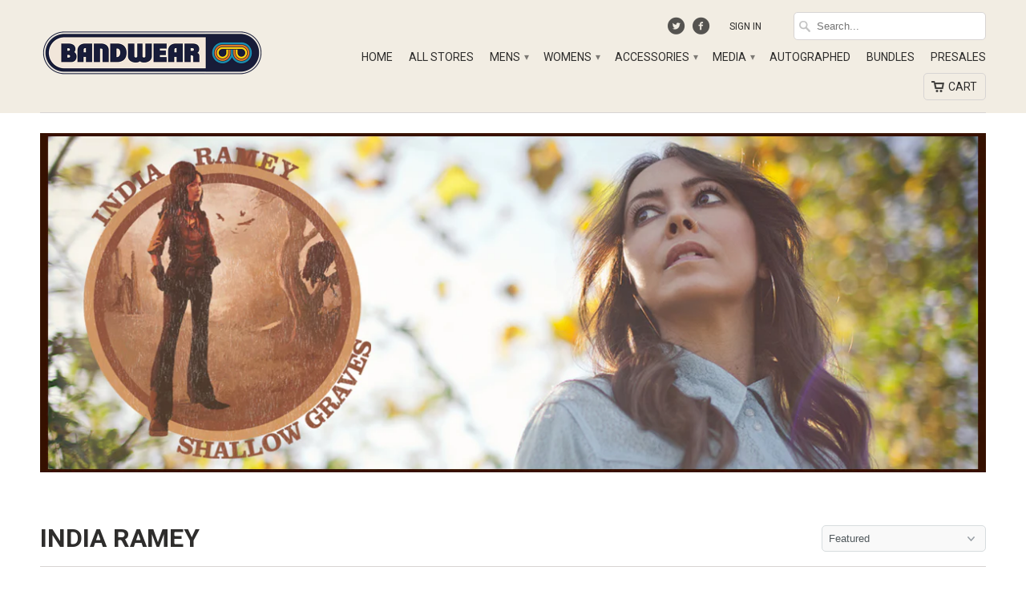

--- FILE ---
content_type: text/html; charset=utf-8
request_url: https://shop.bandwear.com/collections/india-ramey-shop/artist-india-ramey
body_size: 33059
content:
<!DOCTYPE html>
<!--[if lt IE 7 ]><html class="ie ie6" lang="en"> <![endif]-->
<!--[if IE 7 ]><html class="ie ie7" lang="en"> <![endif]-->
<!--[if IE 8 ]><html class="ie ie8" lang="en"> <![endif]-->
<!--[if IE 9 ]><html class="ie ie9" lang="en"> <![endif]-->
<!--[if (gte IE 10)|!(IE)]><!--><html lang="en"> <!--<![endif]-->
  <head>

    <meta charset="utf-8">
    <meta http-equiv="cleartype" content="on">
    <meta name="robots" content="index,follow">
	<meta name="google-site-verification" content="3nny_4S19s9swbb40iUbFRj6q3Z252aYD3u7iUQB2s0" />
    
    <title>India Ramey tagged "artist: India Ramey" - Bandwear</title>

    
      <meta name="description" content="" />
    

    <!-- Custom Fonts -->
    <link href="//fonts.googleapis.com/css?family=.|Roboto:light,normal,bold|Roboto:light,normal,bold|Roboto:light,normal,bold|" rel="stylesheet" type="text/css" />

    

<meta property="og:url" content="https://shop.bandwear.com/collections/india-ramey-shop/artist-india-ramey">


  
      <meta property="og:type" content="website">
      <meta property="og:title" content="India Ramey">
      
        <meta property="og:image" content="http://shop.bandwear.com/cdn/shop/t/2/assets/logo.png?v=164086120709227864711756412851">
        <meta property="og:image:secure_url" content="https://shop.bandwear.com/cdn/shop/t/2/assets/logo.png?v=164086120709227864711756412851">
      
  


  <meta property="og:description" content="">




  <!-- <meta name="twitter:site" content="@bandwear"> -->

<meta name="twitter:card" content="summary">


    
    

    <!-- Mobile Specific Metas -->
    <meta name="HandheldFriendly" content="True">
    <meta name="MobileOptimized" content="320">
    <meta name="viewport" content="width=device-width, initial-scale=1, maximum-scale=1">

    <!-- Stylesheets for Mobilia 4.0 -->
    <link href="//shop.bandwear.com/cdn/shop/t/2/assets/styles.scss.css?v=57711241077430022951757080679" rel="stylesheet" type="text/css" media="all" />
    <!--[if lte IE 8]>
      <link href="//shop.bandwear.com/cdn/shop/t/2/assets/ie.css?v=48922534004005451001440619827" rel="stylesheet" type="text/css" media="all" />
    <![endif]-->

    <!-- Icons -->
    <link rel="shortcut icon" type="image/x-icon" href="//shop.bandwear.com/cdn/shop/t/2/assets/favicon.png?v=18252182824476972861756412852">
    <link rel="canonical" href="https://shop.bandwear.com/collections/india-ramey-shop/artist-india-ramey" />

    

    <!-- jQuery and jQuery fallback -->
    <script src="https://ajax.googleapis.com/ajax/libs/jquery/1.11.3/jquery.min.js"></script>
    <script>window.jQuery || document.write("<script src='//shop.bandwear.com/cdn/shop/t/2/assets/jquery.min.js?v=171470576117159292311440619827'>\x3C/script>")</script>
    <script src="//shop.bandwear.com/cdn/shop/t/2/assets/app.js?v=12989405103597736451715723921" type="text/javascript"></script>
    
    <script src="//shop.bandwear.com/cdn/shopifycloud/storefront/assets/themes_support/option_selection-b017cd28.js" type="text/javascript"></script>
    <script>window.performance && window.performance.mark && window.performance.mark('shopify.content_for_header.start');</script><meta name="google-site-verification" content="sHPOVHNgBek1j7s1jxxX5n7oR5Nkc-RVMHkHaPx7w40">
<meta name="google-site-verification" content="hCRYtQi49-Rq08IlGz-IVisVzrwV0UJ0hs2AmPcnu4M">
<meta id="shopify-digital-wallet" name="shopify-digital-wallet" content="/9655518/digital_wallets/dialog">
<meta name="shopify-checkout-api-token" content="863eb05dcf8d88565befcc499c84434c">
<meta id="in-context-paypal-metadata" data-shop-id="9655518" data-venmo-supported="true" data-environment="production" data-locale="en_US" data-paypal-v4="true" data-currency="USD">
<link rel="alternate" type="application/atom+xml" title="Feed" href="/collections/india-ramey-shop/artist-india-ramey.atom" />
<link rel="alternate" type="application/json+oembed" href="https://shop.bandwear.com/collections/india-ramey-shop/artist-india-ramey.oembed">
<script async="async" src="/checkouts/internal/preloads.js?locale=en-US"></script>
<link rel="preconnect" href="https://shop.app" crossorigin="anonymous">
<script async="async" src="https://shop.app/checkouts/internal/preloads.js?locale=en-US&shop_id=9655518" crossorigin="anonymous"></script>
<script id="apple-pay-shop-capabilities" type="application/json">{"shopId":9655518,"countryCode":"US","currencyCode":"USD","merchantCapabilities":["supports3DS"],"merchantId":"gid:\/\/shopify\/Shop\/9655518","merchantName":"Bandwear","requiredBillingContactFields":["postalAddress","email","phone"],"requiredShippingContactFields":["postalAddress","email","phone"],"shippingType":"shipping","supportedNetworks":["visa","masterCard","amex","discover","elo","jcb"],"total":{"type":"pending","label":"Bandwear","amount":"1.00"},"shopifyPaymentsEnabled":true,"supportsSubscriptions":true}</script>
<script id="shopify-features" type="application/json">{"accessToken":"863eb05dcf8d88565befcc499c84434c","betas":["rich-media-storefront-analytics"],"domain":"shop.bandwear.com","predictiveSearch":true,"shopId":9655518,"locale":"en"}</script>
<script>var Shopify = Shopify || {};
Shopify.shop = "bandwear-store.myshopify.com";
Shopify.locale = "en";
Shopify.currency = {"active":"USD","rate":"1.0"};
Shopify.country = "US";
Shopify.theme = {"name":"Mobilia","id":38555332,"schema_name":null,"schema_version":null,"theme_store_id":464,"role":"main"};
Shopify.theme.handle = "null";
Shopify.theme.style = {"id":null,"handle":null};
Shopify.cdnHost = "shop.bandwear.com/cdn";
Shopify.routes = Shopify.routes || {};
Shopify.routes.root = "/";</script>
<script type="module">!function(o){(o.Shopify=o.Shopify||{}).modules=!0}(window);</script>
<script>!function(o){function n(){var o=[];function n(){o.push(Array.prototype.slice.apply(arguments))}return n.q=o,n}var t=o.Shopify=o.Shopify||{};t.loadFeatures=n(),t.autoloadFeatures=n()}(window);</script>
<script>
  window.ShopifyPay = window.ShopifyPay || {};
  window.ShopifyPay.apiHost = "shop.app\/pay";
  window.ShopifyPay.redirectState = null;
</script>
<script id="shop-js-analytics" type="application/json">{"pageType":"collection"}</script>
<script defer="defer" async type="module" src="//shop.bandwear.com/cdn/shopifycloud/shop-js/modules/v2/client.init-shop-cart-sync_C5BV16lS.en.esm.js"></script>
<script defer="defer" async type="module" src="//shop.bandwear.com/cdn/shopifycloud/shop-js/modules/v2/chunk.common_CygWptCX.esm.js"></script>
<script type="module">
  await import("//shop.bandwear.com/cdn/shopifycloud/shop-js/modules/v2/client.init-shop-cart-sync_C5BV16lS.en.esm.js");
await import("//shop.bandwear.com/cdn/shopifycloud/shop-js/modules/v2/chunk.common_CygWptCX.esm.js");

  window.Shopify.SignInWithShop?.initShopCartSync?.({"fedCMEnabled":true,"windoidEnabled":true});

</script>
<script>
  window.Shopify = window.Shopify || {};
  if (!window.Shopify.featureAssets) window.Shopify.featureAssets = {};
  window.Shopify.featureAssets['shop-js'] = {"shop-cart-sync":["modules/v2/client.shop-cart-sync_ZFArdW7E.en.esm.js","modules/v2/chunk.common_CygWptCX.esm.js"],"init-fed-cm":["modules/v2/client.init-fed-cm_CmiC4vf6.en.esm.js","modules/v2/chunk.common_CygWptCX.esm.js"],"shop-button":["modules/v2/client.shop-button_tlx5R9nI.en.esm.js","modules/v2/chunk.common_CygWptCX.esm.js"],"shop-cash-offers":["modules/v2/client.shop-cash-offers_DOA2yAJr.en.esm.js","modules/v2/chunk.common_CygWptCX.esm.js","modules/v2/chunk.modal_D71HUcav.esm.js"],"init-windoid":["modules/v2/client.init-windoid_sURxWdc1.en.esm.js","modules/v2/chunk.common_CygWptCX.esm.js"],"shop-toast-manager":["modules/v2/client.shop-toast-manager_ClPi3nE9.en.esm.js","modules/v2/chunk.common_CygWptCX.esm.js"],"init-shop-email-lookup-coordinator":["modules/v2/client.init-shop-email-lookup-coordinator_B8hsDcYM.en.esm.js","modules/v2/chunk.common_CygWptCX.esm.js"],"init-shop-cart-sync":["modules/v2/client.init-shop-cart-sync_C5BV16lS.en.esm.js","modules/v2/chunk.common_CygWptCX.esm.js"],"avatar":["modules/v2/client.avatar_BTnouDA3.en.esm.js"],"pay-button":["modules/v2/client.pay-button_FdsNuTd3.en.esm.js","modules/v2/chunk.common_CygWptCX.esm.js"],"init-customer-accounts":["modules/v2/client.init-customer-accounts_DxDtT_ad.en.esm.js","modules/v2/client.shop-login-button_C5VAVYt1.en.esm.js","modules/v2/chunk.common_CygWptCX.esm.js","modules/v2/chunk.modal_D71HUcav.esm.js"],"init-shop-for-new-customer-accounts":["modules/v2/client.init-shop-for-new-customer-accounts_ChsxoAhi.en.esm.js","modules/v2/client.shop-login-button_C5VAVYt1.en.esm.js","modules/v2/chunk.common_CygWptCX.esm.js","modules/v2/chunk.modal_D71HUcav.esm.js"],"shop-login-button":["modules/v2/client.shop-login-button_C5VAVYt1.en.esm.js","modules/v2/chunk.common_CygWptCX.esm.js","modules/v2/chunk.modal_D71HUcav.esm.js"],"init-customer-accounts-sign-up":["modules/v2/client.init-customer-accounts-sign-up_CPSyQ0Tj.en.esm.js","modules/v2/client.shop-login-button_C5VAVYt1.en.esm.js","modules/v2/chunk.common_CygWptCX.esm.js","modules/v2/chunk.modal_D71HUcav.esm.js"],"shop-follow-button":["modules/v2/client.shop-follow-button_Cva4Ekp9.en.esm.js","modules/v2/chunk.common_CygWptCX.esm.js","modules/v2/chunk.modal_D71HUcav.esm.js"],"checkout-modal":["modules/v2/client.checkout-modal_BPM8l0SH.en.esm.js","modules/v2/chunk.common_CygWptCX.esm.js","modules/v2/chunk.modal_D71HUcav.esm.js"],"lead-capture":["modules/v2/client.lead-capture_Bi8yE_yS.en.esm.js","modules/v2/chunk.common_CygWptCX.esm.js","modules/v2/chunk.modal_D71HUcav.esm.js"],"shop-login":["modules/v2/client.shop-login_D6lNrXab.en.esm.js","modules/v2/chunk.common_CygWptCX.esm.js","modules/v2/chunk.modal_D71HUcav.esm.js"],"payment-terms":["modules/v2/client.payment-terms_CZxnsJam.en.esm.js","modules/v2/chunk.common_CygWptCX.esm.js","modules/v2/chunk.modal_D71HUcav.esm.js"]};
</script>
<script>(function() {
  var isLoaded = false;
  function asyncLoad() {
    if (isLoaded) return;
    isLoaded = true;
    var urls = ["\/\/d1liekpayvooaz.cloudfront.net\/apps\/customizery\/customizery.js?shop=bandwear-store.myshopify.com","https:\/\/app.redretarget.com\/sapp\/ptag\/bandwear-store.myshopify.com?shop=bandwear-store.myshopify.com","https:\/\/str.rise-ai.com\/?shop=bandwear-store.myshopify.com","https:\/\/strn.rise-ai.com\/?shop=bandwear-store.myshopify.com","https:\/\/static.klaviyo.com\/onsite\/js\/klaviyo.js?company_id=XhrEJG\u0026shop=bandwear-store.myshopify.com","https:\/\/static.klaviyo.com\/onsite\/js\/klaviyo.js?company_id=XhrEJG\u0026shop=bandwear-store.myshopify.com","https:\/\/shopify.livechatinc.com\/api\/v2\/script\/acb4e5ba-1dd0-4aaa-a96c-9f7ca8834019\/widget.js?shop=bandwear-store.myshopify.com","\/\/cdn.shopify.com\/proxy\/239c00b7fcbd0c4a0ea55544f57727335d2b30a87b71726396f3502a51297aa6\/static.cdn.printful.com\/static\/js\/external\/shopify-product-customizer.js?v=0.28\u0026shop=bandwear-store.myshopify.com\u0026sp-cache-control=cHVibGljLCBtYXgtYWdlPTkwMA","https:\/\/cdn.recovermycart.com\/scripts\/CartJS_v2.min.js?shop=bandwear-store.myshopify.com\u0026shop=bandwear-store.myshopify.com","https:\/\/static.klaviyo.com\/onsite\/js\/klaviyo.js?company_id=TFbZsP\u0026shop=bandwear-store.myshopify.com","https:\/\/static.klaviyo.com\/onsite\/js\/klaviyo.js?company_id=VUXPqq\u0026shop=bandwear-store.myshopify.com","https:\/\/cdn.rebuyengine.com\/onsite\/js\/rebuy.js?shop=bandwear-store.myshopify.com"];
    for (var i = 0; i < urls.length; i++) {
      var s = document.createElement('script');
      s.type = 'text/javascript';
      s.async = true;
      s.src = urls[i];
      var x = document.getElementsByTagName('script')[0];
      x.parentNode.insertBefore(s, x);
    }
  };
  if(window.attachEvent) {
    window.attachEvent('onload', asyncLoad);
  } else {
    window.addEventListener('load', asyncLoad, false);
  }
})();</script>
<script id="__st">var __st={"a":9655518,"offset":-21600,"reqid":"55feca9c-4c8b-444a-b91f-596d629deddd-1768622258","pageurl":"shop.bandwear.com\/collections\/india-ramey-shop\/artist-india-ramey","u":"1ccf6ccea3d7","p":"collection","rtyp":"collection","rid":159296258159};</script>
<script>window.ShopifyPaypalV4VisibilityTracking = true;</script>
<script id="captcha-bootstrap">!function(){'use strict';const t='contact',e='account',n='new_comment',o=[[t,t],['blogs',n],['comments',n],[t,'customer']],c=[[e,'customer_login'],[e,'guest_login'],[e,'recover_customer_password'],[e,'create_customer']],r=t=>t.map((([t,e])=>`form[action*='/${t}']:not([data-nocaptcha='true']) input[name='form_type'][value='${e}']`)).join(','),a=t=>()=>t?[...document.querySelectorAll(t)].map((t=>t.form)):[];function s(){const t=[...o],e=r(t);return a(e)}const i='password',u='form_key',d=['recaptcha-v3-token','g-recaptcha-response','h-captcha-response',i],f=()=>{try{return window.sessionStorage}catch{return}},m='__shopify_v',_=t=>t.elements[u];function p(t,e,n=!1){try{const o=window.sessionStorage,c=JSON.parse(o.getItem(e)),{data:r}=function(t){const{data:e,action:n}=t;return t[m]||n?{data:e,action:n}:{data:t,action:n}}(c);for(const[e,n]of Object.entries(r))t.elements[e]&&(t.elements[e].value=n);n&&o.removeItem(e)}catch(o){console.error('form repopulation failed',{error:o})}}const l='form_type',E='cptcha';function T(t){t.dataset[E]=!0}const w=window,h=w.document,L='Shopify',v='ce_forms',y='captcha';let A=!1;((t,e)=>{const n=(g='f06e6c50-85a8-45c8-87d0-21a2b65856fe',I='https://cdn.shopify.com/shopifycloud/storefront-forms-hcaptcha/ce_storefront_forms_captcha_hcaptcha.v1.5.2.iife.js',D={infoText:'Protected by hCaptcha',privacyText:'Privacy',termsText:'Terms'},(t,e,n)=>{const o=w[L][v],c=o.bindForm;if(c)return c(t,g,e,D).then(n);var r;o.q.push([[t,g,e,D],n]),r=I,A||(h.body.append(Object.assign(h.createElement('script'),{id:'captcha-provider',async:!0,src:r})),A=!0)});var g,I,D;w[L]=w[L]||{},w[L][v]=w[L][v]||{},w[L][v].q=[],w[L][y]=w[L][y]||{},w[L][y].protect=function(t,e){n(t,void 0,e),T(t)},Object.freeze(w[L][y]),function(t,e,n,w,h,L){const[v,y,A,g]=function(t,e,n){const i=e?o:[],u=t?c:[],d=[...i,...u],f=r(d),m=r(i),_=r(d.filter((([t,e])=>n.includes(e))));return[a(f),a(m),a(_),s()]}(w,h,L),I=t=>{const e=t.target;return e instanceof HTMLFormElement?e:e&&e.form},D=t=>v().includes(t);t.addEventListener('submit',(t=>{const e=I(t);if(!e)return;const n=D(e)&&!e.dataset.hcaptchaBound&&!e.dataset.recaptchaBound,o=_(e),c=g().includes(e)&&(!o||!o.value);(n||c)&&t.preventDefault(),c&&!n&&(function(t){try{if(!f())return;!function(t){const e=f();if(!e)return;const n=_(t);if(!n)return;const o=n.value;o&&e.removeItem(o)}(t);const e=Array.from(Array(32),(()=>Math.random().toString(36)[2])).join('');!function(t,e){_(t)||t.append(Object.assign(document.createElement('input'),{type:'hidden',name:u})),t.elements[u].value=e}(t,e),function(t,e){const n=f();if(!n)return;const o=[...t.querySelectorAll(`input[type='${i}']`)].map((({name:t})=>t)),c=[...d,...o],r={};for(const[a,s]of new FormData(t).entries())c.includes(a)||(r[a]=s);n.setItem(e,JSON.stringify({[m]:1,action:t.action,data:r}))}(t,e)}catch(e){console.error('failed to persist form',e)}}(e),e.submit())}));const S=(t,e)=>{t&&!t.dataset[E]&&(n(t,e.some((e=>e===t))),T(t))};for(const o of['focusin','change'])t.addEventListener(o,(t=>{const e=I(t);D(e)&&S(e,y())}));const B=e.get('form_key'),M=e.get(l),P=B&&M;t.addEventListener('DOMContentLoaded',(()=>{const t=y();if(P)for(const e of t)e.elements[l].value===M&&p(e,B);[...new Set([...A(),...v().filter((t=>'true'===t.dataset.shopifyCaptcha))])].forEach((e=>S(e,t)))}))}(h,new URLSearchParams(w.location.search),n,t,e,['guest_login'])})(!0,!0)}();</script>
<script integrity="sha256-4kQ18oKyAcykRKYeNunJcIwy7WH5gtpwJnB7kiuLZ1E=" data-source-attribution="shopify.loadfeatures" defer="defer" src="//shop.bandwear.com/cdn/shopifycloud/storefront/assets/storefront/load_feature-a0a9edcb.js" crossorigin="anonymous"></script>
<script crossorigin="anonymous" defer="defer" src="//shop.bandwear.com/cdn/shopifycloud/storefront/assets/shopify_pay/storefront-65b4c6d7.js?v=20250812"></script>
<script data-source-attribution="shopify.dynamic_checkout.dynamic.init">var Shopify=Shopify||{};Shopify.PaymentButton=Shopify.PaymentButton||{isStorefrontPortableWallets:!0,init:function(){window.Shopify.PaymentButton.init=function(){};var t=document.createElement("script");t.src="https://shop.bandwear.com/cdn/shopifycloud/portable-wallets/latest/portable-wallets.en.js",t.type="module",document.head.appendChild(t)}};
</script>
<script data-source-attribution="shopify.dynamic_checkout.buyer_consent">
  function portableWalletsHideBuyerConsent(e){var t=document.getElementById("shopify-buyer-consent"),n=document.getElementById("shopify-subscription-policy-button");t&&n&&(t.classList.add("hidden"),t.setAttribute("aria-hidden","true"),n.removeEventListener("click",e))}function portableWalletsShowBuyerConsent(e){var t=document.getElementById("shopify-buyer-consent"),n=document.getElementById("shopify-subscription-policy-button");t&&n&&(t.classList.remove("hidden"),t.removeAttribute("aria-hidden"),n.addEventListener("click",e))}window.Shopify?.PaymentButton&&(window.Shopify.PaymentButton.hideBuyerConsent=portableWalletsHideBuyerConsent,window.Shopify.PaymentButton.showBuyerConsent=portableWalletsShowBuyerConsent);
</script>
<script data-source-attribution="shopify.dynamic_checkout.cart.bootstrap">document.addEventListener("DOMContentLoaded",(function(){function t(){return document.querySelector("shopify-accelerated-checkout-cart, shopify-accelerated-checkout")}if(t())Shopify.PaymentButton.init();else{new MutationObserver((function(e,n){t()&&(Shopify.PaymentButton.init(),n.disconnect())})).observe(document.body,{childList:!0,subtree:!0})}}));
</script>
<script id='scb4127' type='text/javascript' async='' src='https://shop.bandwear.com/cdn/shopifycloud/privacy-banner/storefront-banner.js'></script><link id="shopify-accelerated-checkout-styles" rel="stylesheet" media="screen" href="https://shop.bandwear.com/cdn/shopifycloud/portable-wallets/latest/accelerated-checkout-backwards-compat.css" crossorigin="anonymous">
<style id="shopify-accelerated-checkout-cart">
        #shopify-buyer-consent {
  margin-top: 1em;
  display: inline-block;
  width: 100%;
}

#shopify-buyer-consent.hidden {
  display: none;
}

#shopify-subscription-policy-button {
  background: none;
  border: none;
  padding: 0;
  text-decoration: underline;
  font-size: inherit;
  cursor: pointer;
}

#shopify-subscription-policy-button::before {
  box-shadow: none;
}

      </style>

<script>window.performance && window.performance.mark && window.performance.mark('shopify.content_for_header.end');</script> 
 

  	<script>window.BOLD = window.BOLD || {};
    window.BOLD.common = window.BOLD.common || {};
    window.BOLD.common.Shopify = window.BOLD.common.Shopify || {};

    window.BOLD.common.Shopify.shop = {
        domain: 'shop.bandwear.com',
        permanent_domain: 'bandwear-store.myshopify.com',
        url: 'https://shop.bandwear.com',
        secure_url: 'https://shop.bandwear.com',
        money_format: "\u003cspan class=money\u003e$ {{amount}} USD\u003c\/span\u003e",
        currency: "USD"
    };

    window.BOLD.common.Shopify.cart = {"note":null,"attributes":{},"original_total_price":0,"total_price":0,"total_discount":0,"total_weight":0.0,"item_count":0,"items":[],"requires_shipping":false,"currency":"USD","items_subtotal_price":0,"cart_level_discount_applications":[],"checkout_charge_amount":0};
    window.BOLD.common.template = 'collection';window.BOLD.common.Shopify.formatMoney = function(money, format) {
        function n(t, e) {
            return "undefined" == typeof t ? e : t
        }
        function r(t, e, r, i) {
            if (e = n(e, 2),
            r = n(r, ","),
            i = n(i, "."),
            isNaN(t) || null == t)
                return 0;
            t = (t / 100).toFixed(e);
            var o = t.split(".")
              , a = o[0].replace(/(\d)(?=(\d\d\d)+(?!\d))/g, "$1" + r)
              , s = o[1] ? i + o[1] : "";
            return a + s
        }
        "string" == typeof money && (money = money.replace(".", ""));
        var i = ""
          , o = /\{\{\s*(\w+)\s*\}\}/
          , a = format || window.BOLD.common.Shopify.shop.money_format || window.Shopify.money_format || "$ {{ amount }}";
        switch (a.match(o)[1]) {
            case "amount":
                i = r(money, 2);
                break;
            case "amount_no_decimals":
                i = r(money, 0);
                break;
            case "amount_with_comma_separator":
                i = r(money, 2, ".", ",");
                break;
            case "amount_no_decimals_with_comma_separator":
                i = r(money, 0, ".", ",");
                break;
            case "amount_with_space_separator":
                i = r(money, 2, ".", " ");
                break;
            case "amount_no_decimals_with_space_separator":
                i = r(money, 0, ".", " ");
                break;
        }
        return a.replace(o, i);
    };

    window.BOLD.common.Shopify.saveProduct = function (handle, product) {
        if (typeof handle === 'string' && typeof window.BOLD.common.Shopify.products[handle] === 'undefined') {
            if (typeof product === 'number') {
                window.BOLD.common.Shopify.handles[product] = handle;
                product = { id: product };
            }
            window.BOLD.common.Shopify.products[handle] = product;
        }
    };

	window.BOLD.common.Shopify.saveVariant = function (variant_id, variant) {
		if (typeof variant_id === 'number' && typeof window.BOLD.common.Shopify.variants[variant_id] === 'undefined') {
			window.BOLD.common.Shopify.variants[variant_id] = variant;
		}
	};window.BOLD.common.Shopify.products = window.BOLD.common.Shopify.products || {};
    window.BOLD.common.Shopify.variants = window.BOLD.common.Shopify.variants || {};
    window.BOLD.common.Shopify.handles = window.BOLD.common.Shopify.handles || {};window.BOLD.common.Shopify.saveProduct(null, null);window.BOLD.common.Shopify.saveProduct("ram032", 6904881250415);window.BOLD.common.Shopify.saveVariant(40653358235759, {product_id: 6904881250415, price: 500, group_id: 'null'});window.BOLD.common.Shopify.saveProduct("ram031", 6703281766511);window.BOLD.common.Shopify.saveVariant(39812644438127, {product_id: 6703281766511, price: 5000, group_id: 'null'});window.BOLD.common.Shopify.saveProduct("ram030", 4506724270191);window.BOLD.common.Shopify.saveVariant(31860753268847, {product_id: 4506724270191, price: 2500, group_id: 'null'});window.BOLD.common.Shopify.saveVariant(31860753301615, {product_id: 4506724270191, price: 2500, group_id: 'null'});window.BOLD.common.Shopify.saveVariant(31860753334383, {product_id: 4506724270191, price: 2500, group_id: 'null'});window.BOLD.common.Shopify.saveVariant(31860753367151, {product_id: 4506724270191, price: 2500, group_id: 'null'});window.BOLD.common.Shopify.saveVariant(31860753399919, {product_id: 4506724270191, price: 2500, group_id: 'null'});window.BOLD.common.Shopify.saveVariant(31860753432687, {product_id: 4506724270191, price: 2500, group_id: 'null'});window.BOLD.common.Shopify.saveVariant(31860753465455, {product_id: 4506724270191, price: 2500, group_id: 'null'});window.BOLD.common.Shopify.saveProduct("ram013", 4477669933167);window.BOLD.common.Shopify.saveVariant(31690417242223, {product_id: 4477669933167, price: 1000, group_id: 'null'});window.BOLD.common.Shopify.saveProduct("ram012", 4477669965935);window.BOLD.common.Shopify.saveVariant(31690417274991, {product_id: 4477669965935, price: 3500, group_id: 'null'});window.BOLD.common.Shopify.saveProduct("ram016", 4477669769327);window.BOLD.common.Shopify.saveVariant(31690417045615, {product_id: 4477669769327, price: 600, group_id: 'null'});window.BOLD.common.Shopify.saveProduct("ram019", 4480224952431);window.BOLD.common.Shopify.saveVariant(31700117389423, {product_id: 4480224952431, price: 3000, group_id: 'null'});window.BOLD.common.Shopify.saveVariant(31700117422191, {product_id: 4480224952431, price: 3000, group_id: 'null'});window.BOLD.common.Shopify.saveVariant(31700117454959, {product_id: 4480224952431, price: 3000, group_id: 'null'});window.BOLD.common.Shopify.saveVariant(31700117487727, {product_id: 4480224952431, price: 3000, group_id: 'null'});window.BOLD.common.Shopify.saveVariant(31700117520495, {product_id: 4480224952431, price: 3000, group_id: 'null'});window.BOLD.common.Shopify.saveProduct("ram020", 4480224985199);window.BOLD.common.Shopify.saveVariant(31700117553263, {product_id: 4480224985199, price: 2500, group_id: 'null'});window.BOLD.common.Shopify.saveVariant(31700117586031, {product_id: 4480224985199, price: 2500, group_id: 'null'});window.BOLD.common.Shopify.saveVariant(31700117618799, {product_id: 4480224985199, price: 2500, group_id: 'null'});window.BOLD.common.Shopify.saveVariant(31700117651567, {product_id: 4480224985199, price: 2500, group_id: 'null'});window.BOLD.common.Shopify.saveVariant(31700117684335, {product_id: 4480224985199, price: 2500, group_id: 'null'});window.BOLD.common.Shopify.saveVariant(31700117717103, {product_id: 4480224985199, price: 2500, group_id: 'null'});window.BOLD.common.Shopify.saveVariant(31700117749871, {product_id: 4480224985199, price: 2500, group_id: 'null'});window.BOLD.common.Shopify.saveVariant(32011826135151, {product_id: 4480224985199, price: 2500, group_id: 'null'});window.BOLD.common.Shopify.saveProduct("ram023", 4480235274351);window.BOLD.common.Shopify.saveVariant(31700165853295, {product_id: 4480235274351, price: 7500, group_id: 'null'});window.BOLD.common.Shopify.saveVariant(31700165886063, {product_id: 4480235274351, price: 7500, group_id: 'null'});window.BOLD.common.Shopify.saveVariant(31700165918831, {product_id: 4480235274351, price: 7500, group_id: 'null'});window.BOLD.common.Shopify.saveVariant(31700165951599, {product_id: 4480235274351, price: 7500, group_id: 'null'});window.BOLD.common.Shopify.saveVariant(31700165984367, {product_id: 4480235274351, price: 7500, group_id: 'null'});window.BOLD.common.Shopify.saveProduct("ram024", 4480648708207);window.BOLD.common.Shopify.saveVariant(31701448523887, {product_id: 4480648708207, price: 6500, group_id: 'null'});window.BOLD.common.Shopify.saveVariant(31701448556655, {product_id: 4480648708207, price: 6500, group_id: 'null'});window.BOLD.common.Shopify.saveVariant(31701448589423, {product_id: 4480648708207, price: 6500, group_id: 'null'});window.BOLD.common.Shopify.saveVariant(31701448622191, {product_id: 4480648708207, price: 6500, group_id: 'null'});window.BOLD.common.Shopify.saveVariant(31701448654959, {product_id: 4480648708207, price: 6500, group_id: 'null'});window.BOLD.common.Shopify.saveVariant(31701448687727, {product_id: 4480648708207, price: 6500, group_id: 'null'});window.BOLD.common.Shopify.saveProduct("ram022", 4480235307119);window.BOLD.common.Shopify.saveVariant(31700166017135, {product_id: 4480235307119, price: 7000, group_id: 'null'});window.BOLD.common.Shopify.saveVariant(31700166049903, {product_id: 4480235307119, price: 7000, group_id: 'null'});window.BOLD.common.Shopify.saveVariant(31700166082671, {product_id: 4480235307119, price: 7000, group_id: 'null'});window.BOLD.common.Shopify.saveVariant(31700166115439, {product_id: 4480235307119, price: 7000, group_id: 'null'});window.BOLD.common.Shopify.saveVariant(31700166148207, {product_id: 4480235307119, price: 7000, group_id: 'null'});window.BOLD.common.Shopify.saveProduct("ram025", 4480648773743);window.BOLD.common.Shopify.saveVariant(31701448753263, {product_id: 4480648773743, price: 7000, group_id: 'null'});window.BOLD.common.Shopify.saveVariant(31701448786031, {product_id: 4480648773743, price: 7000, group_id: 'null'});window.BOLD.common.Shopify.saveVariant(31701448818799, {product_id: 4480648773743, price: 7000, group_id: 'null'});window.BOLD.common.Shopify.saveVariant(31701448851567, {product_id: 4480648773743, price: 7000, group_id: 'null'});window.BOLD.common.Shopify.saveVariant(31701448884335, {product_id: 4480648773743, price: 7000, group_id: 'null'});window.BOLD.common.Shopify.saveVariant(31701448917103, {product_id: 4480648773743, price: 7000, group_id: 'null'});window.BOLD.common.Shopify.saveProduct("ram026", 4483682271343);window.BOLD.common.Shopify.saveVariant(31720626061423, {product_id: 4483682271343, price: 5000, group_id: 'null'});window.BOLD.common.Shopify.saveVariant(31720626094191, {product_id: 4483682271343, price: 5000, group_id: 'null'});window.BOLD.common.Shopify.saveVariant(31720626126959, {product_id: 4483682271343, price: 5000, group_id: 'null'});window.BOLD.common.Shopify.saveVariant(31720626159727, {product_id: 4483682271343, price: 5000, group_id: 'null'});window.BOLD.common.Shopify.saveVariant(31720626192495, {product_id: 4483682271343, price: 5000, group_id: 'null'});window.BOLD.common.Shopify.saveVariant(31720626225263, {product_id: 4483682271343, price: 5000, group_id: 'null'});window.BOLD.common.Shopify.saveVariant(31720626258031, {product_id: 4483682271343, price: 5000, group_id: 'null'});window.BOLD.common.Shopify.saveVariant(31720626290799, {product_id: 4483682271343, price: 5000, group_id: 'null'});window.BOLD.common.Shopify.saveVariant(31720626323567, {product_id: 4483682271343, price: 5000, group_id: 'null'});window.BOLD.common.Shopify.saveVariant(31720626356335, {product_id: 4483682271343, price: 5000, group_id: 'null'});window.BOLD.common.Shopify.saveProduct("ram018", 4480224886895);window.BOLD.common.Shopify.saveVariant(31700117127279, {product_id: 4480224886895, price: 2500, group_id: 'null'});window.BOLD.common.Shopify.saveVariant(31700117160047, {product_id: 4480224886895, price: 2500, group_id: 'null'});window.BOLD.common.Shopify.saveVariant(31700117192815, {product_id: 4480224886895, price: 2500, group_id: 'null'});window.BOLD.common.Shopify.saveVariant(31700117225583, {product_id: 4480224886895, price: 2500, group_id: 'null'});window.BOLD.common.Shopify.saveVariant(31700117258351, {product_id: 4480224886895, price: 2500, group_id: 'null'});window.BOLD.common.Shopify.saveVariant(31700117291119, {product_id: 4480224886895, price: 2500, group_id: 'null'});window.BOLD.common.Shopify.saveVariant(31700117323887, {product_id: 4480224886895, price: 2500, group_id: 'null'});window.BOLD.common.Shopify.saveProduct("ram004", 4442630357103);window.BOLD.common.Shopify.saveVariant(31521375780975, {product_id: 4442630357103, price: 1000, group_id: 'null'});window.BOLD.common.Shopify.saveProduct("ram002", 4442630520943);window.BOLD.common.Shopify.saveVariant(31521377910895, {product_id: 4442630520943, price: 1500, group_id: 'null'});window.BOLD.common.Shopify.saveVariant(31521377976431, {product_id: 4442630520943, price: 1500, group_id: 'null'});window.BOLD.common.Shopify.saveVariant(31521378009199, {product_id: 4442630520943, price: 1500, group_id: 'null'});window.BOLD.common.Shopify.saveVariant(31521378074735, {product_id: 4442630520943, price: 1500, group_id: 'null'});window.BOLD.common.Shopify.saveVariant(31521378140271, {product_id: 4442630520943, price: 1500, group_id: 'null'});window.BOLD.common.Shopify.saveVariant(31521378205807, {product_id: 4442630520943, price: 1500, group_id: 'null'});window.BOLD.common.Shopify.saveVariant(31521378238575, {product_id: 4442630520943, price: 1500, group_id: 'null'});window.BOLD.common.Shopify.saveProduct("ram006", 4442649297007);window.BOLD.common.Shopify.saveVariant(31521500233839, {product_id: 4442649297007, price: 1000, group_id: 'null'});window.BOLD.common.Shopify.saveProduct("ram010", 4442630389871);window.BOLD.common.Shopify.saveVariant(31521376108655, {product_id: 4442630389871, price: 1000, group_id: 'null'});window.BOLD.common.Shopify.saveProduct("ram008", 4442630324335);window.BOLD.common.Shopify.saveVariant(31521375715439, {product_id: 4442630324335, price: 500, group_id: 'null'});window.BOLD.common.Shopify.saveProduct("ram028", 4484032757871);window.BOLD.common.Shopify.saveVariant(31722047799407, {product_id: 4484032757871, price: 10000, group_id: 'null'});window.BOLD.common.Shopify.saveProduct("ram027", 4484032823407);window.BOLD.common.Shopify.saveVariant(31722048684143, {product_id: 4484032823407, price: 2500, group_id: 'null'});window.BOLD.common.Shopify.saveProduct("ram029", 4503542726767);window.BOLD.common.Shopify.saveVariant(31841875165295, {product_id: 4503542726767, price: 2000, group_id: 'null'});window.BOLD.common.Shopify.metafields = window.BOLD.common.Shopify.metafields || {};window.BOLD.common.Shopify.metafields["bold_rp"] = {};</script>

<link href="//shop.bandwear.com/cdn/shop/t/2/assets/bold-upsell.css?v=51915886505602322711542121586" rel="stylesheet" type="text/css" media="all" />
<link href="//shop.bandwear.com/cdn/shop/t/2/assets/bold-upsell-custom.css?v=22694649775483342311576097444" rel="stylesheet" type="text/css" media="all" />

    
    <meta name="google-site-verification" content="NG_gkq4gIp7bTGUdaQY9esX6bEwycNTx3kJGXmvtsoI" />
    
    <meta name="google-site-verification" content="cFkzXgNPixIa11lD8YQ-adESkVvRx-3M_o-yBG-KHx4" />
    
    <!-- Google Tag Manager -->
    <script>(function(w,d,s,l,i){w[l]=w[l]||[];w[l].push({'gtm.start':
    new Date().getTime(),event:'gtm.js'});var f=d.getElementsByTagName(s)[0],
    j=d.createElement(s),dl=l!='dataLayer'?'&l='+l:'';j.async=true;j.src=
    'https://www.googletagmanager.com/gtm.js?id='+i+dl;f.parentNode.insertBefore(j,f);
    })(window,document,'script','dataLayer','GTM-PXMWDPF');</script>
    <!-- End Google Tag Manager -->
    
    <!-- Global site tag (gtag.js) - Google Ads: 761710433 -->
    <script async src="https://www.googletagmanager.com/gtag/js?id=AW-761710433"></script>
    <script>
     window.dataLayer = window.dataLayer || [];
     function gtag(){dataLayer.push(arguments);}
     gtag('js', new Date());
     gtag('config', 'AW-761710433');
    </script>
    
    

    <!-- Twitter universal website tag code -->
    <script>
      !function(e,t,n,s,u,a){e.twq||(s=e.twq=function(){s.exe?s.exe.apply(s,arguments):s.queue.push(arguments);
      },s.version='1.1',s.queue=[],u=t.createElement(n),u.async=!0,u.src='//static.ads-twitter.com/uwt.js',
      a=t.getElementsByTagName(n)[0],a.parentNode.insertBefore(u,a))}(window,document,'script');
      // Insert Twitter Pixel ID and Standard Event data below
      twq('init','o1fjp');
      twq('track','PageView');
    </script>
    <!-- End Twitter universal website tag code -->
    
    <!-- Pinterest Code Manager -->
    <meta name="p:domain_verify" content="309c571e0799e421c2b9f1e45c51a70c"/>
    <!-- End Pinterest Tag code -->
    <meta name=“facebook-domain-verification” content=“nhsa4l44u8rre6i8f3k8eqkf9kx2i5" />
  

  <!-- BEGIN Pinterest Tag -->
<script>
!function(e){if(!window.pintrk){window.pintrk = function () {
window.pintrk.queue.push(Array.prototype.slice.call(arguments))};var
  n=window.pintrk;n.queue=[],n.version="3.0";var
  t=document.createElement("script");t.async=!0,t.src=e;var
  r=document.getElementsByTagName("script")[0];
  r.parentNode.insertBefore(t,r)}}("https://s.pinimg.com/ct/core.js");
  pintrk('load', '2613955123572', {em: ''});
pintrk('page');
</script>
<noscript>
<img height="1" width="1" style="display:none;" alt=""
  src="https://ct.pinterest.com/v3/?event=init&tid=2613955123572&pd[em]=&noscript=1" />
</noscript>
<!-- END Pinterest Tag -->


	<!-- PINTEREST COLLECTION PAGE VISIT EVENT -->
    <script>
    	pintrk('track', 'viewcategory', {
    	line_items: [
    	{
    		product_category: 'India Ramey'
    	}
    	]
    });
    </script>











<!-- BEGIN app block: shopify://apps/fontify/blocks/app-embed/334490e2-2153-4a2e-a452-e90bdeffa3cc --><link rel="preconnect" href="https://cdn.nitroapps.co" crossorigin=""><!-- Shop metafields --><style type="text/css" id="nitro-fontify" >
</style>
<script>
    console.log(null);
    console.log(null);
  </script><script
  type="text/javascript"
  id="fontify-scripts"
>
  
  (function () {
    // Prevent duplicate execution
    if (window.fontifyScriptInitialized) {
      return;
    }
    window.fontifyScriptInitialized = true;

    if (window.opener) {
      // Remove existing listener if any before adding new one
      if (window.fontifyMessageListener) {
        window.removeEventListener('message', window.fontifyMessageListener, false);
      }

      function watchClosedWindow() {
        let itv = setInterval(function () {
          if (!window.opener || window.opener.closed) {
            clearInterval(itv);
            window.close();
          }
        }, 1000);
      }

      // Helper function to inject scripts and links from vite-tag content
      function injectScript(encodedContent) {
        

        // Decode HTML entities
        const tempTextarea = document.createElement('textarea');
        tempTextarea.innerHTML = encodedContent;
        const viteContent = tempTextarea.value;

        // Parse HTML content
        const tempDiv = document.createElement('div');
        tempDiv.innerHTML = viteContent;

        // Track duplicates within tempDiv only
        const scriptIds = new Set();
        const scriptSrcs = new Set();
        const linkKeys = new Set();

        // Helper to clone element attributes
        function cloneAttributes(source, target) {
          Array.from(source.attributes).forEach(function(attr) {
            if (attr.name === 'crossorigin') {
              target.crossOrigin = attr.value;
            } else {
              target.setAttribute(attr.name, attr.value);
            }
          });
          if (source.textContent) {
            target.textContent = source.textContent;
          }
        }

        // Inject scripts (filter duplicates within tempDiv)
        tempDiv.querySelectorAll('script').forEach(function(script) {
          const scriptId = script.getAttribute('id');
          const scriptSrc = script.getAttribute('src');

          // Skip if duplicate in tempDiv
          if ((scriptId && scriptIds.has(scriptId)) || (scriptSrc && scriptSrcs.has(scriptSrc))) {
            return;
          }

          // Track script
          if (scriptId) scriptIds.add(scriptId);
          if (scriptSrc) scriptSrcs.add(scriptSrc);

          // Clone and inject
          const newScript = document.createElement('script');
          cloneAttributes(script, newScript);

          document.head.appendChild(newScript);
        });

        // Inject links (filter duplicates within tempDiv)
        tempDiv.querySelectorAll('link').forEach(function(link) {
          const linkHref = link.getAttribute('href');
          const linkRel = link.getAttribute('rel') || '';
          const key = linkHref + '|' + linkRel;

          // Skip if duplicate in tempDiv
          if (linkHref && linkKeys.has(key)) {
            return;
          }

          // Track link
          if (linkHref) linkKeys.add(key);

          // Clone and inject
          const newLink = document.createElement('link');
          cloneAttributes(link, newLink);
          document.head.appendChild(newLink);
        });
      }

      // Function to apply preview font data


      function receiveMessage(event) {
        watchClosedWindow();
        if (event.data.action == 'fontify_ready') {
          console.log('fontify_ready');
          injectScript(`&lt;!-- BEGIN app snippet: vite-tag --&gt;


  &lt;script src=&quot;https://cdn.shopify.com/extensions/019bafe3-77e1-7e6a-87b2-cbeff3e5cd6f/fontify-polaris-11/assets/main-B3V8Mu2P.js&quot; type=&quot;module&quot; crossorigin=&quot;anonymous&quot;&gt;&lt;/script&gt;

&lt;!-- END app snippet --&gt;
  &lt;!-- BEGIN app snippet: vite-tag --&gt;


  &lt;link href=&quot;//cdn.shopify.com/extensions/019bafe3-77e1-7e6a-87b2-cbeff3e5cd6f/fontify-polaris-11/assets/main-GVRB1u2d.css&quot; rel=&quot;stylesheet&quot; type=&quot;text/css&quot; media=&quot;all&quot; /&gt;

&lt;!-- END app snippet --&gt;
`);

        } else if (event.data.action == 'font_audit_ready') {
          injectScript(`&lt;!-- BEGIN app snippet: vite-tag --&gt;


  &lt;script src=&quot;https://cdn.shopify.com/extensions/019bafe3-77e1-7e6a-87b2-cbeff3e5cd6f/fontify-polaris-11/assets/audit-DDeWPAiq.js&quot; type=&quot;module&quot; crossorigin=&quot;anonymous&quot;&gt;&lt;/script&gt;

&lt;!-- END app snippet --&gt;
  &lt;!-- BEGIN app snippet: vite-tag --&gt;


  &lt;link href=&quot;//cdn.shopify.com/extensions/019bafe3-77e1-7e6a-87b2-cbeff3e5cd6f/fontify-polaris-11/assets/audit-CNr6hPle.css&quot; rel=&quot;stylesheet&quot; type=&quot;text/css&quot; media=&quot;all&quot; /&gt;

&lt;!-- END app snippet --&gt;
`);

        } else if (event.data.action == 'preview_font_data') {
          const fontData = event?.data || null;
          window.fontifyPreviewData = fontData;
          injectScript(`&lt;!-- BEGIN app snippet: vite-tag --&gt;


  &lt;script src=&quot;https://cdn.shopify.com/extensions/019bafe3-77e1-7e6a-87b2-cbeff3e5cd6f/fontify-polaris-11/assets/preview-CH6oXAfY.js&quot; type=&quot;module&quot; crossorigin=&quot;anonymous&quot;&gt;&lt;/script&gt;

&lt;!-- END app snippet --&gt;
`);
        }
      }

      // Store reference to listener for cleanup
      window.fontifyMessageListener = receiveMessage;
      window.addEventListener('message', receiveMessage, false);

      // Send init message when window is opened from opener
      if (window.opener) {
        window.opener.postMessage({ action: `${window.name}_init`, data: JSON.parse(JSON.stringify({})) }, '*');
      }
    }
  })();
</script>


<!-- END app block --><script src="https://cdn.shopify.com/extensions/019b1279-d906-7ffa-a5c9-fc5d5f608bed/auction-extension-75/assets/CodeBlockAction.min.js" type="text/javascript" defer="defer"></script>
<link href="https://monorail-edge.shopifysvc.com" rel="dns-prefetch">
<script>(function(){if ("sendBeacon" in navigator && "performance" in window) {try {var session_token_from_headers = performance.getEntriesByType('navigation')[0].serverTiming.find(x => x.name == '_s').description;} catch {var session_token_from_headers = undefined;}var session_cookie_matches = document.cookie.match(/_shopify_s=([^;]*)/);var session_token_from_cookie = session_cookie_matches && session_cookie_matches.length === 2 ? session_cookie_matches[1] : "";var session_token = session_token_from_headers || session_token_from_cookie || "";function handle_abandonment_event(e) {var entries = performance.getEntries().filter(function(entry) {return /monorail-edge.shopifysvc.com/.test(entry.name);});if (!window.abandonment_tracked && entries.length === 0) {window.abandonment_tracked = true;var currentMs = Date.now();var navigation_start = performance.timing.navigationStart;var payload = {shop_id: 9655518,url: window.location.href,navigation_start,duration: currentMs - navigation_start,session_token,page_type: "collection"};window.navigator.sendBeacon("https://monorail-edge.shopifysvc.com/v1/produce", JSON.stringify({schema_id: "online_store_buyer_site_abandonment/1.1",payload: payload,metadata: {event_created_at_ms: currentMs,event_sent_at_ms: currentMs}}));}}window.addEventListener('pagehide', handle_abandonment_event);}}());</script>
<script id="web-pixels-manager-setup">(function e(e,d,r,n,o){if(void 0===o&&(o={}),!Boolean(null===(a=null===(i=window.Shopify)||void 0===i?void 0:i.analytics)||void 0===a?void 0:a.replayQueue)){var i,a;window.Shopify=window.Shopify||{};var t=window.Shopify;t.analytics=t.analytics||{};var s=t.analytics;s.replayQueue=[],s.publish=function(e,d,r){return s.replayQueue.push([e,d,r]),!0};try{self.performance.mark("wpm:start")}catch(e){}var l=function(){var e={modern:/Edge?\/(1{2}[4-9]|1[2-9]\d|[2-9]\d{2}|\d{4,})\.\d+(\.\d+|)|Firefox\/(1{2}[4-9]|1[2-9]\d|[2-9]\d{2}|\d{4,})\.\d+(\.\d+|)|Chrom(ium|e)\/(9{2}|\d{3,})\.\d+(\.\d+|)|(Maci|X1{2}).+ Version\/(15\.\d+|(1[6-9]|[2-9]\d|\d{3,})\.\d+)([,.]\d+|)( \(\w+\)|)( Mobile\/\w+|) Safari\/|Chrome.+OPR\/(9{2}|\d{3,})\.\d+\.\d+|(CPU[ +]OS|iPhone[ +]OS|CPU[ +]iPhone|CPU IPhone OS|CPU iPad OS)[ +]+(15[._]\d+|(1[6-9]|[2-9]\d|\d{3,})[._]\d+)([._]\d+|)|Android:?[ /-](13[3-9]|1[4-9]\d|[2-9]\d{2}|\d{4,})(\.\d+|)(\.\d+|)|Android.+Firefox\/(13[5-9]|1[4-9]\d|[2-9]\d{2}|\d{4,})\.\d+(\.\d+|)|Android.+Chrom(ium|e)\/(13[3-9]|1[4-9]\d|[2-9]\d{2}|\d{4,})\.\d+(\.\d+|)|SamsungBrowser\/([2-9]\d|\d{3,})\.\d+/,legacy:/Edge?\/(1[6-9]|[2-9]\d|\d{3,})\.\d+(\.\d+|)|Firefox\/(5[4-9]|[6-9]\d|\d{3,})\.\d+(\.\d+|)|Chrom(ium|e)\/(5[1-9]|[6-9]\d|\d{3,})\.\d+(\.\d+|)([\d.]+$|.*Safari\/(?![\d.]+ Edge\/[\d.]+$))|(Maci|X1{2}).+ Version\/(10\.\d+|(1[1-9]|[2-9]\d|\d{3,})\.\d+)([,.]\d+|)( \(\w+\)|)( Mobile\/\w+|) Safari\/|Chrome.+OPR\/(3[89]|[4-9]\d|\d{3,})\.\d+\.\d+|(CPU[ +]OS|iPhone[ +]OS|CPU[ +]iPhone|CPU IPhone OS|CPU iPad OS)[ +]+(10[._]\d+|(1[1-9]|[2-9]\d|\d{3,})[._]\d+)([._]\d+|)|Android:?[ /-](13[3-9]|1[4-9]\d|[2-9]\d{2}|\d{4,})(\.\d+|)(\.\d+|)|Mobile Safari.+OPR\/([89]\d|\d{3,})\.\d+\.\d+|Android.+Firefox\/(13[5-9]|1[4-9]\d|[2-9]\d{2}|\d{4,})\.\d+(\.\d+|)|Android.+Chrom(ium|e)\/(13[3-9]|1[4-9]\d|[2-9]\d{2}|\d{4,})\.\d+(\.\d+|)|Android.+(UC? ?Browser|UCWEB|U3)[ /]?(15\.([5-9]|\d{2,})|(1[6-9]|[2-9]\d|\d{3,})\.\d+)\.\d+|SamsungBrowser\/(5\.\d+|([6-9]|\d{2,})\.\d+)|Android.+MQ{2}Browser\/(14(\.(9|\d{2,})|)|(1[5-9]|[2-9]\d|\d{3,})(\.\d+|))(\.\d+|)|K[Aa][Ii]OS\/(3\.\d+|([4-9]|\d{2,})\.\d+)(\.\d+|)/},d=e.modern,r=e.legacy,n=navigator.userAgent;return n.match(d)?"modern":n.match(r)?"legacy":"unknown"}(),u="modern"===l?"modern":"legacy",c=(null!=n?n:{modern:"",legacy:""})[u],f=function(e){return[e.baseUrl,"/wpm","/b",e.hashVersion,"modern"===e.buildTarget?"m":"l",".js"].join("")}({baseUrl:d,hashVersion:r,buildTarget:u}),m=function(e){var d=e.version,r=e.bundleTarget,n=e.surface,o=e.pageUrl,i=e.monorailEndpoint;return{emit:function(e){var a=e.status,t=e.errorMsg,s=(new Date).getTime(),l=JSON.stringify({metadata:{event_sent_at_ms:s},events:[{schema_id:"web_pixels_manager_load/3.1",payload:{version:d,bundle_target:r,page_url:o,status:a,surface:n,error_msg:t},metadata:{event_created_at_ms:s}}]});if(!i)return console&&console.warn&&console.warn("[Web Pixels Manager] No Monorail endpoint provided, skipping logging."),!1;try{return self.navigator.sendBeacon.bind(self.navigator)(i,l)}catch(e){}var u=new XMLHttpRequest;try{return u.open("POST",i,!0),u.setRequestHeader("Content-Type","text/plain"),u.send(l),!0}catch(e){return console&&console.warn&&console.warn("[Web Pixels Manager] Got an unhandled error while logging to Monorail."),!1}}}}({version:r,bundleTarget:l,surface:e.surface,pageUrl:self.location.href,monorailEndpoint:e.monorailEndpoint});try{o.browserTarget=l,function(e){var d=e.src,r=e.async,n=void 0===r||r,o=e.onload,i=e.onerror,a=e.sri,t=e.scriptDataAttributes,s=void 0===t?{}:t,l=document.createElement("script"),u=document.querySelector("head"),c=document.querySelector("body");if(l.async=n,l.src=d,a&&(l.integrity=a,l.crossOrigin="anonymous"),s)for(var f in s)if(Object.prototype.hasOwnProperty.call(s,f))try{l.dataset[f]=s[f]}catch(e){}if(o&&l.addEventListener("load",o),i&&l.addEventListener("error",i),u)u.appendChild(l);else{if(!c)throw new Error("Did not find a head or body element to append the script");c.appendChild(l)}}({src:f,async:!0,onload:function(){if(!function(){var e,d;return Boolean(null===(d=null===(e=window.Shopify)||void 0===e?void 0:e.analytics)||void 0===d?void 0:d.initialized)}()){var d=window.webPixelsManager.init(e)||void 0;if(d){var r=window.Shopify.analytics;r.replayQueue.forEach((function(e){var r=e[0],n=e[1],o=e[2];d.publishCustomEvent(r,n,o)})),r.replayQueue=[],r.publish=d.publishCustomEvent,r.visitor=d.visitor,r.initialized=!0}}},onerror:function(){return m.emit({status:"failed",errorMsg:"".concat(f," has failed to load")})},sri:function(e){var d=/^sha384-[A-Za-z0-9+/=]+$/;return"string"==typeof e&&d.test(e)}(c)?c:"",scriptDataAttributes:o}),m.emit({status:"loading"})}catch(e){m.emit({status:"failed",errorMsg:(null==e?void 0:e.message)||"Unknown error"})}}})({shopId: 9655518,storefrontBaseUrl: "https://shop.bandwear.com",extensionsBaseUrl: "https://extensions.shopifycdn.com/cdn/shopifycloud/web-pixels-manager",monorailEndpoint: "https://monorail-edge.shopifysvc.com/unstable/produce_batch",surface: "storefront-renderer",enabledBetaFlags: ["2dca8a86"],webPixelsConfigList: [{"id":"1688207471","configuration":"{\"accountID\":\"XhrEJG\",\"webPixelConfig\":\"eyJlbmFibGVBZGRlZFRvQ2FydEV2ZW50cyI6IHRydWV9\"}","eventPayloadVersion":"v1","runtimeContext":"STRICT","scriptVersion":"524f6c1ee37bacdca7657a665bdca589","type":"APP","apiClientId":123074,"privacyPurposes":["ANALYTICS","MARKETING"],"dataSharingAdjustments":{"protectedCustomerApprovalScopes":["read_customer_address","read_customer_email","read_customer_name","read_customer_personal_data","read_customer_phone"]}},{"id":"942047343","configuration":"{\"storeUuid\":\"acb4e5ba-1dd0-4aaa-a96c-9f7ca8834019\"}","eventPayloadVersion":"v1","runtimeContext":"STRICT","scriptVersion":"035ee28a6488b3027bb897f191857f56","type":"APP","apiClientId":1806141,"privacyPurposes":["ANALYTICS","MARKETING","SALE_OF_DATA"],"dataSharingAdjustments":{"protectedCustomerApprovalScopes":["read_customer_address","read_customer_email","read_customer_name","read_customer_personal_data","read_customer_phone"]}},{"id":"840761455","configuration":"{\"storeIdentity\":\"bandwear-store.myshopify.com\",\"baseURL\":\"https:\\\/\\\/api.printful.com\\\/shopify-pixels\"}","eventPayloadVersion":"v1","runtimeContext":"STRICT","scriptVersion":"74f275712857ab41bea9d998dcb2f9da","type":"APP","apiClientId":156624,"privacyPurposes":["ANALYTICS","MARKETING","SALE_OF_DATA"],"dataSharingAdjustments":{"protectedCustomerApprovalScopes":["read_customer_address","read_customer_email","read_customer_name","read_customer_personal_data","read_customer_phone"]}},{"id":"305922159","configuration":"{\"config\":\"{\\\"google_tag_ids\\\":[\\\"G-YR4ZLRV7X5\\\",\\\"GT-MK5DP2D\\\"],\\\"target_country\\\":\\\"US\\\",\\\"gtag_events\\\":[{\\\"type\\\":\\\"search\\\",\\\"action_label\\\":\\\"G-YR4ZLRV7X5\\\"},{\\\"type\\\":\\\"begin_checkout\\\",\\\"action_label\\\":\\\"G-YR4ZLRV7X5\\\"},{\\\"type\\\":\\\"view_item\\\",\\\"action_label\\\":[\\\"G-YR4ZLRV7X5\\\",\\\"MC-8RQE32PXNF\\\"]},{\\\"type\\\":\\\"purchase\\\",\\\"action_label\\\":[\\\"G-YR4ZLRV7X5\\\",\\\"MC-8RQE32PXNF\\\"]},{\\\"type\\\":\\\"page_view\\\",\\\"action_label\\\":[\\\"G-YR4ZLRV7X5\\\",\\\"MC-8RQE32PXNF\\\"]},{\\\"type\\\":\\\"add_payment_info\\\",\\\"action_label\\\":\\\"G-YR4ZLRV7X5\\\"},{\\\"type\\\":\\\"add_to_cart\\\",\\\"action_label\\\":\\\"G-YR4ZLRV7X5\\\"}],\\\"enable_monitoring_mode\\\":false}\"}","eventPayloadVersion":"v1","runtimeContext":"OPEN","scriptVersion":"b2a88bafab3e21179ed38636efcd8a93","type":"APP","apiClientId":1780363,"privacyPurposes":[],"dataSharingAdjustments":{"protectedCustomerApprovalScopes":["read_customer_address","read_customer_email","read_customer_name","read_customer_personal_data","read_customer_phone"]}},{"id":"245137519","configuration":"{\"pixelCode\":\"CMELPQBC77U58IELRIFG\"}","eventPayloadVersion":"v1","runtimeContext":"STRICT","scriptVersion":"22e92c2ad45662f435e4801458fb78cc","type":"APP","apiClientId":4383523,"privacyPurposes":["ANALYTICS","MARKETING","SALE_OF_DATA"],"dataSharingAdjustments":{"protectedCustomerApprovalScopes":["read_customer_address","read_customer_email","read_customer_name","read_customer_personal_data","read_customer_phone"]}},{"id":"6619247","configuration":"{\"hashed_organization_id\":\"b03144abefcb0cb363bf15f482614c49_v1\",\"app_key\":\"bandwear-store\",\"allow_collect_personal_data\":\"true\"}","eventPayloadVersion":"v1","runtimeContext":"STRICT","scriptVersion":"c3e64302e4c6a915b615bb03ddf3784a","type":"APP","apiClientId":111542,"privacyPurposes":["ANALYTICS","MARKETING","SALE_OF_DATA"],"dataSharingAdjustments":{"protectedCustomerApprovalScopes":["read_customer_address","read_customer_email","read_customer_name","read_customer_personal_data","read_customer_phone"]}},{"id":"93814895","eventPayloadVersion":"1","runtimeContext":"LAX","scriptVersion":"5","type":"CUSTOM","privacyPurposes":[],"name":"Bandwear Client Pixels"},{"id":"103055471","eventPayloadVersion":"1","runtimeContext":"LAX","scriptVersion":"1","type":"CUSTOM","privacyPurposes":["ANALYTICS","MARKETING","SALE_OF_DATA"],"name":"Load Reddit Tracking Scripts"},{"id":"103088239","eventPayloadVersion":"1","runtimeContext":"LAX","scriptVersion":"1","type":"CUSTOM","privacyPurposes":["ANALYTICS","MARKETING","SALE_OF_DATA"],"name":"Load Spotify Tracking Scripts"},{"id":"shopify-app-pixel","configuration":"{}","eventPayloadVersion":"v1","runtimeContext":"STRICT","scriptVersion":"0450","apiClientId":"shopify-pixel","type":"APP","privacyPurposes":["ANALYTICS","MARKETING"]},{"id":"shopify-custom-pixel","eventPayloadVersion":"v1","runtimeContext":"LAX","scriptVersion":"0450","apiClientId":"shopify-pixel","type":"CUSTOM","privacyPurposes":["ANALYTICS","MARKETING"]}],isMerchantRequest: false,initData: {"shop":{"name":"Bandwear","paymentSettings":{"currencyCode":"USD"},"myshopifyDomain":"bandwear-store.myshopify.com","countryCode":"US","storefrontUrl":"https:\/\/shop.bandwear.com"},"customer":null,"cart":null,"checkout":null,"productVariants":[],"purchasingCompany":null},},"https://shop.bandwear.com/cdn","fcfee988w5aeb613cpc8e4bc33m6693e112",{"modern":"","legacy":""},{"shopId":"9655518","storefrontBaseUrl":"https:\/\/shop.bandwear.com","extensionBaseUrl":"https:\/\/extensions.shopifycdn.com\/cdn\/shopifycloud\/web-pixels-manager","surface":"storefront-renderer","enabledBetaFlags":"[\"2dca8a86\"]","isMerchantRequest":"false","hashVersion":"fcfee988w5aeb613cpc8e4bc33m6693e112","publish":"custom","events":"[[\"page_viewed\",{}],[\"collection_viewed\",{\"collection\":{\"id\":\"159296258159\",\"title\":\"India Ramey\",\"productVariants\":[{\"price\":{\"amount\":5.0,\"currencyCode\":\"USD\"},\"product\":{\"title\":\"India Ramey - Cocktail For Christmas CD Single\",\"vendor\":\"India Ramey\",\"id\":\"6904881250415\",\"untranslatedTitle\":\"India Ramey - Cocktail For Christmas CD Single\",\"url\":\"\/products\/ram032\",\"type\":\"Compact Disc\"},\"id\":\"40653358235759\",\"image\":{\"src\":\"\/\/shop.bandwear.com\/cdn\/shop\/products\/indiarameyXmasSingle.jpg?v=1636479364\"},\"sku\":\"ram032-1-4\",\"title\":\"CD\",\"untranslatedTitle\":\"CD\"},{\"price\":{\"amount\":50.0,\"currencyCode\":\"USD\"},\"product\":{\"title\":\"India Ramey - Vinyl Bundle Offer\",\"vendor\":\"India Ramey\",\"id\":\"6703281766511\",\"untranslatedTitle\":\"India Ramey - Vinyl Bundle Offer\",\"url\":\"\/products\/ram031\",\"type\":\"Bundle\"},\"id\":\"39812644438127\",\"image\":{\"src\":\"\/\/shop.bandwear.com\/cdn\/shop\/products\/image2.png?v=1623157900\"},\"sku\":\"ram031-1-3950\",\"title\":\"Bundle\",\"untranslatedTitle\":\"Bundle\"},{\"price\":{\"amount\":25.0,\"currencyCode\":\"USD\"},\"product\":{\"title\":\"India Ramey - Unicorn Shirt\",\"vendor\":\"India Ramey\",\"id\":\"4506724270191\",\"untranslatedTitle\":\"India Ramey - Unicorn Shirt\",\"url\":\"\/products\/ram030\",\"type\":\"T-Shirt\"},\"id\":\"31860753268847\",\"image\":{\"src\":\"\/\/shop.bandwear.com\/cdn\/shop\/products\/UnicornShirt.jpg?v=1594411867\"},\"sku\":\"ram030-9-22\",\"title\":\"Extra Small\",\"untranslatedTitle\":\"Extra Small\"},{\"price\":{\"amount\":10.0,\"currencyCode\":\"USD\"},\"product\":{\"title\":\"India Ramey - Signed Shallow Graves CD\",\"vendor\":\"India Ramey\",\"id\":\"4477669933167\",\"untranslatedTitle\":\"India Ramey - Signed Shallow Graves CD\",\"url\":\"\/products\/ram013\",\"type\":\"Compact Disc\"},\"id\":\"31690417242223\",\"image\":{\"src\":\"\/\/shop.bandwear.com\/cdn\/shop\/products\/ShallowGravesCD_f7e2ba12-2333-4f0a-8b8a-26a0c8cd99ee.jpg?v=1591202607\"},\"sku\":\"ram013-1-3055\",\"title\":\"CD - Autographed\",\"untranslatedTitle\":\"CD - Autographed\"},{\"price\":{\"amount\":35.0,\"currencyCode\":\"USD\"},\"product\":{\"title\":\"India Ramey - Signed Shallow Graves Vinyl\",\"vendor\":\"India Ramey\",\"id\":\"4477669965935\",\"untranslatedTitle\":\"India Ramey - Signed Shallow Graves Vinyl\",\"url\":\"\/products\/ram012\",\"type\":\"Vinyl Album\"},\"id\":\"31690417274991\",\"image\":{\"src\":\"\/\/shop.bandwear.com\/cdn\/shop\/products\/ShallowGravesVinyl_4c61519f-4103-4661-9d1f-05b8abc1600c.jpg?v=1591202698\"},\"sku\":\"ram012-1-3056\",\"title\":\"Vinyl - Autographed\",\"untranslatedTitle\":\"Vinyl - Autographed\"},{\"price\":{\"amount\":6.0,\"currencyCode\":\"USD\"},\"product\":{\"title\":\"India Ramey - Shallow Graves Boot Koozie\",\"vendor\":\"India Ramey\",\"id\":\"4477669769327\",\"untranslatedTitle\":\"India Ramey - Shallow Graves Boot Koozie\",\"url\":\"\/products\/ram016\",\"type\":\"Koozie\"},\"id\":\"31690417045615\",\"image\":{\"src\":\"\/\/shop.bandwear.com\/cdn\/shop\/products\/bootkoozie.jpg?v=1591281665\"},\"sku\":\"ram016-1-55\",\"title\":\"Each\",\"untranslatedTitle\":\"Each\"},{\"price\":{\"amount\":30.0,\"currencyCode\":\"USD\"},\"product\":{\"title\":\"India Ramey - Shallow Graves Ringer Tee\",\"vendor\":\"India Ramey\",\"id\":\"4480224952431\",\"untranslatedTitle\":\"India Ramey - Shallow Graves Ringer Tee\",\"url\":\"\/products\/ram019\",\"type\":\"T-Shirt\"},\"id\":\"31700117389423\",\"image\":{\"src\":\"\/\/shop.bandwear.com\/cdn\/shop\/products\/ShallowGravest-shirt.jpg?v=1591368508\"},\"sku\":\"ram019-9-12\",\"title\":\"Small\",\"untranslatedTitle\":\"Small\"},{\"price\":{\"amount\":25.0,\"currencyCode\":\"USD\"},\"product\":{\"title\":\"India Ramey - Shallow Graves Tee\",\"vendor\":\"India Ramey\",\"id\":\"4480224985199\",\"untranslatedTitle\":\"India Ramey - Shallow Graves Tee\",\"url\":\"\/products\/ram020\",\"type\":\"T-Shirt\"},\"id\":\"31700117553263\",\"image\":{\"src\":\"\/\/shop.bandwear.com\/cdn\/shop\/products\/REGt-shirtonlyoffer.jpg?v=1591389749\"},\"sku\":\"ram020-9-22\",\"title\":\"Extra Small\",\"untranslatedTitle\":\"Extra Small\"},{\"price\":{\"amount\":75.0,\"currencyCode\":\"USD\"},\"product\":{\"title\":\"India Ramey - Ringer Tee Bundle\",\"vendor\":\"India Ramey\",\"id\":\"4480235274351\",\"untranslatedTitle\":\"India Ramey - Ringer Tee Bundle\",\"url\":\"\/products\/ram023\",\"type\":\"Bundle\"},\"id\":\"31700165853295\",\"image\":{\"src\":\"\/\/shop.bandwear.com\/cdn\/shop\/products\/vinylcdtshirtbootkoozie.jpg?v=1591369894\"},\"sku\":\"ram023-9-12\",\"title\":\"Small\",\"untranslatedTitle\":\"Small\"},{\"price\":{\"amount\":65.0,\"currencyCode\":\"USD\"},\"product\":{\"title\":\"India Ramey - Signed Vinyl Signed CD and Tee Bundle\",\"vendor\":\"India Ramey\",\"id\":\"4480648708207\",\"untranslatedTitle\":\"India Ramey - Signed Vinyl Signed CD and Tee Bundle\",\"url\":\"\/products\/ram024\",\"type\":\"Bundle\"},\"id\":\"31701448523887\",\"image\":{\"src\":\"\/\/shop.bandwear.com\/cdn\/shop\/products\/Regt-shirt_vinyl_CD.jpg?v=1591390463\"},\"sku\":\"ram024-9-12\",\"title\":\"Small\",\"untranslatedTitle\":\"Small\"},{\"price\":{\"amount\":70.0,\"currencyCode\":\"USD\"},\"product\":{\"title\":\"India Ramey - Signed Vinyl Signed CD and Ringer Tee Bundle\",\"vendor\":\"India Ramey\",\"id\":\"4480235307119\",\"untranslatedTitle\":\"India Ramey - Signed Vinyl Signed CD and Ringer Tee Bundle\",\"url\":\"\/products\/ram022\",\"type\":\"Bundle\"},\"id\":\"31700166017135\",\"image\":{\"src\":\"\/\/shop.bandwear.com\/cdn\/shop\/products\/Vinyl_tshirt_CD.jpg?v=1591369834\"},\"sku\":\"ram022-9-12\",\"title\":\"Small\",\"untranslatedTitle\":\"Small\"},{\"price\":{\"amount\":70.0,\"currencyCode\":\"USD\"},\"product\":{\"title\":\"India Ramey - Tee Bundle\",\"vendor\":\"India Ramey\",\"id\":\"4480648773743\",\"untranslatedTitle\":\"India Ramey - Tee Bundle\",\"url\":\"\/products\/ram025\",\"type\":\"Bundle\"},\"id\":\"31701448753263\",\"image\":{\"src\":\"\/\/shop.bandwear.com\/cdn\/shop\/products\/REGt-shirt_Yinyl_CD_boot.jpg?v=1591390720\"},\"sku\":\"ram025-9-12\",\"title\":\"Small\",\"untranslatedTitle\":\"Small\"},{\"price\":{\"amount\":50.0,\"currencyCode\":\"USD\"},\"product\":{\"title\":\"India Ramey - Handwritten Lyric Sheet\",\"vendor\":\"India Ramey\",\"id\":\"4483682271343\",\"untranslatedTitle\":\"India Ramey - Handwritten Lyric Sheet\",\"url\":\"\/products\/ram026\",\"type\":\"Personalized Lyric Sheet\"},\"id\":\"31720626061423\",\"image\":{\"src\":\"\/\/shop.bandwear.com\/cdn\/shop\/products\/handwrittensonglyricsheet.jpg?v=1591627679\"},\"sku\":\"ram026-1-35041\",\"title\":\"Track 1: Shallow Graves\",\"untranslatedTitle\":\"Track 1: Shallow Graves\"},{\"price\":{\"amount\":25.0,\"currencyCode\":\"USD\"},\"product\":{\"title\":\"India Ramey - Bullshit Kicker Tee\",\"vendor\":\"India Ramey\",\"id\":\"4480224886895\",\"untranslatedTitle\":\"India Ramey - Bullshit Kicker Tee\",\"url\":\"\/products\/ram018\",\"type\":\"T-Shirt\"},\"id\":\"31700117127279\",\"image\":{\"src\":\"\/\/shop.bandwear.com\/cdn\/shop\/products\/BullshitKickerTee.jpg?v=1591645894\"},\"sku\":\"ram018-9-22\",\"title\":\"Extra Small\",\"untranslatedTitle\":\"Extra Small\"},{\"price\":{\"amount\":10.0,\"currencyCode\":\"USD\"},\"product\":{\"title\":\"India Ramey - Residency Poster\",\"vendor\":\"India Ramey\",\"id\":\"4442630357103\",\"untranslatedTitle\":\"India Ramey - Residency Poster\",\"url\":\"\/products\/ram004\",\"type\":\"Poster\"},\"id\":\"31521375780975\",\"image\":{\"src\":\"\/\/shop.bandwear.com\/cdn\/shop\/products\/RameyResidency.jpg?v=1588690048\"},\"sku\":\"ram004-1-55\",\"title\":\"Each\",\"untranslatedTitle\":\"Each\"},{\"price\":{\"amount\":15.0,\"currencyCode\":\"USD\"},\"product\":{\"title\":\"India Ramey - Snake Handler Tee (Gray)\",\"vendor\":\"India Ramey\",\"id\":\"4442630520943\",\"untranslatedTitle\":\"India Ramey - Snake Handler Tee (Gray)\",\"url\":\"\/products\/ram002\",\"type\":\"T-Shirt\"},\"id\":\"31521377910895\",\"image\":{\"src\":\"\/\/shop.bandwear.com\/cdn\/shop\/products\/GrayTee.jpg?v=1588626796\"},\"sku\":\"ram002-9-12\",\"title\":\"Small\",\"untranslatedTitle\":\"Small\"},{\"price\":{\"amount\":10.0,\"currencyCode\":\"USD\"},\"product\":{\"title\":\"India Ramey - Devil's Blood Poster\",\"vendor\":\"India Ramey\",\"id\":\"4442649297007\",\"untranslatedTitle\":\"India Ramey - Devil's Blood Poster\",\"url\":\"\/products\/ram006\",\"type\":\"Poster\"},\"id\":\"31521500233839\",\"image\":{\"src\":\"\/\/shop.bandwear.com\/cdn\/shop\/products\/DBPosterFINAL.jpg?v=1588627810\"},\"sku\":\"ram006-1-55\",\"title\":\"Each\",\"untranslatedTitle\":\"Each\"},{\"price\":{\"amount\":10.0,\"currencyCode\":\"USD\"},\"product\":{\"title\":\"India Ramey - Snake Handler CD\",\"vendor\":\"India Ramey\",\"id\":\"4442630389871\",\"untranslatedTitle\":\"India Ramey - Snake Handler CD\",\"url\":\"\/products\/ram010\",\"type\":\"Compact Disc\"},\"id\":\"31521376108655\",\"image\":{\"src\":\"\/\/shop.bandwear.com\/cdn\/shop\/products\/IRCD.jpg?v=1588626555\"},\"sku\":\"ram010-1-4\",\"title\":\"CD\",\"untranslatedTitle\":\"CD\"},{\"price\":{\"amount\":5.0,\"currencyCode\":\"USD\"},\"product\":{\"title\":\"India Ramey - Koozie\",\"vendor\":\"India Ramey\",\"id\":\"4442630324335\",\"untranslatedTitle\":\"India Ramey - Koozie\",\"url\":\"\/products\/ram008\",\"type\":\"Koozie\"},\"id\":\"31521375715439\",\"image\":{\"src\":\"\/\/shop.bandwear.com\/cdn\/shop\/products\/IRKoozie.jpg?v=1588626410\"},\"sku\":\"ram008-1-55\",\"title\":\"Each\",\"untranslatedTitle\":\"Each\"},{\"price\":{\"amount\":100.0,\"currencyCode\":\"USD\"},\"product\":{\"title\":\"India Ramey - Snake Handler Signed Test Pressing (ONLY 2 Available!)\",\"vendor\":\"India Ramey\",\"id\":\"4484032757871\",\"untranslatedTitle\":\"India Ramey - Snake Handler Signed Test Pressing (ONLY 2 Available!)\",\"url\":\"\/products\/ram028\",\"type\":\"Vinyl Record\"},\"id\":\"31722047799407\",\"image\":{\"src\":\"\/\/shop.bandwear.com\/cdn\/shop\/products\/IndiaRameyTP.jpg?v=1591645966\"},\"sku\":\"ram028-1-365\",\"title\":\"Autographed\",\"untranslatedTitle\":\"Autographed\"},{\"price\":{\"amount\":25.0,\"currencyCode\":\"USD\"},\"product\":{\"title\":\"India Ramey - Snake Handler Vinyl\",\"vendor\":\"India Ramey\",\"id\":\"4484032823407\",\"untranslatedTitle\":\"India Ramey - Snake Handler Vinyl\",\"url\":\"\/products\/ram027\",\"type\":\"Vinyl Album\"},\"id\":\"31722048684143\",\"image\":{\"src\":\"\/\/shop.bandwear.com\/cdn\/shop\/products\/IRCD_e318d7c1-7042-4a0a-a81e-bbc459c2679f.jpg?v=1591646054\"},\"sku\":\"ram027-1-146\",\"title\":\"Vinyl\",\"untranslatedTitle\":\"Vinyl\"},{\"price\":{\"amount\":20.0,\"currencyCode\":\"USD\"},\"product\":{\"title\":\"India Ramey - Bullshit Kicker Kitchen Towel\",\"vendor\":\"India Ramey\",\"id\":\"4503542726767\",\"untranslatedTitle\":\"India Ramey - Bullshit Kicker Kitchen Towel\",\"url\":\"\/products\/ram029\",\"type\":\"Towel\"},\"id\":\"31841875165295\",\"image\":{\"src\":\"\/\/shop.bandwear.com\/cdn\/shop\/products\/BSKfulltowel.jpg?v=1594072404\"},\"sku\":\"ram029-1-55\",\"title\":\"Each\",\"untranslatedTitle\":\"Each\"}]}}]]"});</script><script>
  window.ShopifyAnalytics = window.ShopifyAnalytics || {};
  window.ShopifyAnalytics.meta = window.ShopifyAnalytics.meta || {};
  window.ShopifyAnalytics.meta.currency = 'USD';
  var meta = {"products":[{"id":6904881250415,"gid":"gid:\/\/shopify\/Product\/6904881250415","vendor":"India Ramey","type":"Compact Disc","handle":"ram032","variants":[{"id":40653358235759,"price":500,"name":"India Ramey - Cocktail For Christmas CD Single - CD","public_title":"CD","sku":"ram032-1-4"}],"remote":false},{"id":6703281766511,"gid":"gid:\/\/shopify\/Product\/6703281766511","vendor":"India Ramey","type":"Bundle","handle":"ram031","variants":[{"id":39812644438127,"price":5000,"name":"India Ramey - Vinyl Bundle Offer - Bundle","public_title":"Bundle","sku":"ram031-1-3950"}],"remote":false},{"id":4506724270191,"gid":"gid:\/\/shopify\/Product\/4506724270191","vendor":"India Ramey","type":"T-Shirt","handle":"ram030","variants":[{"id":31860753268847,"price":2500,"name":"India Ramey - Unicorn Shirt - Extra Small","public_title":"Extra Small","sku":"ram030-9-22"},{"id":31860753301615,"price":2500,"name":"India Ramey - Unicorn Shirt - Small","public_title":"Small","sku":"ram030-9-12"},{"id":31860753334383,"price":2500,"name":"India Ramey - Unicorn Shirt - Medium","public_title":"Medium","sku":"ram030-9-13"},{"id":31860753367151,"price":2500,"name":"India Ramey - Unicorn Shirt - Large","public_title":"Large","sku":"ram030-9-14"},{"id":31860753399919,"price":2500,"name":"India Ramey - Unicorn Shirt - Extra Large","public_title":"Extra Large","sku":"ram030-9-15"},{"id":31860753432687,"price":2500,"name":"India Ramey - Unicorn Shirt - Double Extra Large","public_title":"Double Extra Large","sku":"ram030-9-16"},{"id":31860753465455,"price":2500,"name":"India Ramey - Unicorn Shirt - Triple Extra Large","public_title":"Triple Extra Large","sku":"ram030-9-17"}],"remote":false},{"id":4477669933167,"gid":"gid:\/\/shopify\/Product\/4477669933167","vendor":"India Ramey","type":"Compact Disc","handle":"ram013","variants":[{"id":31690417242223,"price":1000,"name":"India Ramey - Signed Shallow Graves CD - CD - Autographed","public_title":"CD - Autographed","sku":"ram013-1-3055"}],"remote":false},{"id":4477669965935,"gid":"gid:\/\/shopify\/Product\/4477669965935","vendor":"India Ramey","type":"Vinyl Album","handle":"ram012","variants":[{"id":31690417274991,"price":3500,"name":"India Ramey - Signed Shallow Graves Vinyl - Vinyl - Autographed","public_title":"Vinyl - Autographed","sku":"ram012-1-3056"}],"remote":false},{"id":4477669769327,"gid":"gid:\/\/shopify\/Product\/4477669769327","vendor":"India Ramey","type":"Koozie","handle":"ram016","variants":[{"id":31690417045615,"price":600,"name":"India Ramey - Shallow Graves Boot Koozie - Each","public_title":"Each","sku":"ram016-1-55"}],"remote":false},{"id":4480224952431,"gid":"gid:\/\/shopify\/Product\/4480224952431","vendor":"India Ramey","type":"T-Shirt","handle":"ram019","variants":[{"id":31700117389423,"price":3000,"name":"India Ramey - Shallow Graves Ringer Tee - Small","public_title":"Small","sku":"ram019-9-12"},{"id":31700117422191,"price":3000,"name":"India Ramey - Shallow Graves Ringer Tee - Medium","public_title":"Medium","sku":"ram019-9-13"},{"id":31700117454959,"price":3000,"name":"India Ramey - Shallow Graves Ringer Tee - Large","public_title":"Large","sku":"ram019-9-14"},{"id":31700117487727,"price":3000,"name":"India Ramey - Shallow Graves Ringer Tee - Extra Large","public_title":"Extra Large","sku":"ram019-9-15"},{"id":31700117520495,"price":3000,"name":"India Ramey - Shallow Graves Ringer Tee - Double Extra Large","public_title":"Double Extra Large","sku":"ram019-9-16"}],"remote":false},{"id":4480224985199,"gid":"gid:\/\/shopify\/Product\/4480224985199","vendor":"India Ramey","type":"T-Shirt","handle":"ram020","variants":[{"id":31700117553263,"price":2500,"name":"India Ramey - Shallow Graves Tee - Extra Small","public_title":"Extra Small","sku":"ram020-9-22"},{"id":31700117586031,"price":2500,"name":"India Ramey - Shallow Graves Tee - Small","public_title":"Small","sku":"ram020-9-12"},{"id":31700117618799,"price":2500,"name":"India Ramey - Shallow Graves Tee - Medium","public_title":"Medium","sku":"ram020-9-13"},{"id":31700117651567,"price":2500,"name":"India Ramey - Shallow Graves Tee - Large","public_title":"Large","sku":"ram020-9-14"},{"id":31700117684335,"price":2500,"name":"India Ramey - Shallow Graves Tee - Extra Large","public_title":"Extra Large","sku":"ram020-9-15"},{"id":31700117717103,"price":2500,"name":"India Ramey - Shallow Graves Tee - Double Extra Large","public_title":"Double Extra Large","sku":"ram020-9-16"},{"id":31700117749871,"price":2500,"name":"India Ramey - Shallow Graves Tee - Triple Extra Large","public_title":"Triple Extra Large","sku":"ram020-9-17"},{"id":32011826135151,"price":2500,"name":"India Ramey - Shallow Graves Tee - 4XL","public_title":"4XL","sku":"ram020-9-25295"}],"remote":false},{"id":4480235274351,"gid":"gid:\/\/shopify\/Product\/4480235274351","vendor":"India Ramey","type":"Bundle","handle":"ram023","variants":[{"id":31700165853295,"price":7500,"name":"India Ramey - Ringer Tee Bundle - Small","public_title":"Small","sku":"ram023-9-12"},{"id":31700165886063,"price":7500,"name":"India Ramey - Ringer Tee Bundle - Medium","public_title":"Medium","sku":"ram023-9-13"},{"id":31700165918831,"price":7500,"name":"India Ramey - Ringer Tee Bundle - Large","public_title":"Large","sku":"ram023-9-14"},{"id":31700165951599,"price":7500,"name":"India Ramey - Ringer Tee Bundle - Extra Large","public_title":"Extra Large","sku":"ram023-9-15"},{"id":31700165984367,"price":7500,"name":"India Ramey - Ringer Tee Bundle - Double Extra Large","public_title":"Double Extra Large","sku":"ram023-9-16"}],"remote":false},{"id":4480648708207,"gid":"gid:\/\/shopify\/Product\/4480648708207","vendor":"India Ramey","type":"Bundle","handle":"ram024","variants":[{"id":31701448523887,"price":6500,"name":"India Ramey - Signed Vinyl Signed CD and Tee Bundle - Small","public_title":"Small","sku":"ram024-9-12"},{"id":31701448556655,"price":6500,"name":"India Ramey - Signed Vinyl Signed CD and Tee Bundle - Medium","public_title":"Medium","sku":"ram024-9-13"},{"id":31701448589423,"price":6500,"name":"India Ramey - Signed Vinyl Signed CD and Tee Bundle - Large","public_title":"Large","sku":"ram024-9-14"},{"id":31701448622191,"price":6500,"name":"India Ramey - Signed Vinyl Signed CD and Tee Bundle - Extra Large","public_title":"Extra Large","sku":"ram024-9-15"},{"id":31701448654959,"price":6500,"name":"India Ramey - Signed Vinyl Signed CD and Tee Bundle - Double Extra Large","public_title":"Double Extra Large","sku":"ram024-9-16"},{"id":31701448687727,"price":6500,"name":"India Ramey - Signed Vinyl Signed CD and Tee Bundle - Triple Extra Large","public_title":"Triple Extra Large","sku":"ram024-9-17"}],"remote":false},{"id":4480235307119,"gid":"gid:\/\/shopify\/Product\/4480235307119","vendor":"India Ramey","type":"Bundle","handle":"ram022","variants":[{"id":31700166017135,"price":7000,"name":"India Ramey - Signed Vinyl Signed CD and Ringer Tee Bundle - Small","public_title":"Small","sku":"ram022-9-12"},{"id":31700166049903,"price":7000,"name":"India Ramey - Signed Vinyl Signed CD and Ringer Tee Bundle - Medium","public_title":"Medium","sku":"ram022-9-13"},{"id":31700166082671,"price":7000,"name":"India Ramey - Signed Vinyl Signed CD and Ringer Tee Bundle - Large","public_title":"Large","sku":"ram022-9-14"},{"id":31700166115439,"price":7000,"name":"India Ramey - Signed Vinyl Signed CD and Ringer Tee Bundle - Extra Large","public_title":"Extra Large","sku":"ram022-9-15"},{"id":31700166148207,"price":7000,"name":"India Ramey - Signed Vinyl Signed CD and Ringer Tee Bundle - Double Extra Large","public_title":"Double Extra Large","sku":"ram022-9-16"}],"remote":false},{"id":4480648773743,"gid":"gid:\/\/shopify\/Product\/4480648773743","vendor":"India Ramey","type":"Bundle","handle":"ram025","variants":[{"id":31701448753263,"price":7000,"name":"India Ramey - Tee Bundle - Small","public_title":"Small","sku":"ram025-9-12"},{"id":31701448786031,"price":7000,"name":"India Ramey - Tee Bundle - Medium","public_title":"Medium","sku":"ram025-9-13"},{"id":31701448818799,"price":7000,"name":"India Ramey - Tee Bundle - Large","public_title":"Large","sku":"ram025-9-14"},{"id":31701448851567,"price":7000,"name":"India Ramey - Tee Bundle - Extra Large","public_title":"Extra Large","sku":"ram025-9-15"},{"id":31701448884335,"price":7000,"name":"India Ramey - Tee Bundle - Double Extra Large","public_title":"Double Extra Large","sku":"ram025-9-16"},{"id":31701448917103,"price":7000,"name":"India Ramey - Tee Bundle - Triple Extra Large","public_title":"Triple Extra Large","sku":"ram025-9-17"}],"remote":false},{"id":4483682271343,"gid":"gid:\/\/shopify\/Product\/4483682271343","vendor":"India Ramey","type":"Personalized Lyric Sheet","handle":"ram026","variants":[{"id":31720626061423,"price":5000,"name":"India Ramey - Handwritten Lyric Sheet - Track 1: Shallow Graves","public_title":"Track 1: Shallow Graves","sku":"ram026-1-35041"},{"id":31720626094191,"price":5000,"name":"India Ramey - Handwritten Lyric Sheet - Track 2: Up To No Good","public_title":"Track 2: Up To No Good","sku":"ram026-1-35042"},{"id":31720626126959,"price":5000,"name":"India Ramey - Handwritten Lyric Sheet - Track 3: The Witch","public_title":"Track 3: The Witch","sku":"ram026-1-35043"},{"id":31720626159727,"price":5000,"name":"India Ramey - Handwritten Lyric Sheet - Track 4: Keep Hope Alive","public_title":"Track 4: Keep Hope Alive","sku":"ram026-1-35044"},{"id":31720626192495,"price":5000,"name":"India Ramey - Handwritten Lyric Sheet - Track 5: Debutant Ball","public_title":"Track 5: Debutant Ball","sku":"ram026-1-35045"},{"id":31720626225263,"price":5000,"name":"India Ramey - Handwritten Lyric Sheet - Track 6: You and Me Against the World","public_title":"Track 6: You and Me Against the World","sku":"ram026-1-35046"},{"id":31720626258031,"price":5000,"name":"India Ramey - Handwritten Lyric Sheet - Track 7: Hole In the World","public_title":"Track 7: Hole In the World","sku":"ram026-1-35047"},{"id":31720626290799,"price":5000,"name":"India Ramey - Handwritten Lyric Sheet - Track 8: Montgomery Behind Me","public_title":"Track 8: Montgomery Behind Me","sku":"ram026-1-35048"},{"id":31720626323567,"price":5000,"name":"India Ramey - Handwritten Lyric Sheet - Track 9: King of the Ashes","public_title":"Track 9: King of the Ashes","sku":"ram026-1-35049"},{"id":31720626356335,"price":5000,"name":"India Ramey - Handwritten Lyric Sheet - Track 10: Angle of Death","public_title":"Track 10: Angle of Death","sku":"ram026-1-35050"}],"remote":false},{"id":4480224886895,"gid":"gid:\/\/shopify\/Product\/4480224886895","vendor":"India Ramey","type":"T-Shirt","handle":"ram018","variants":[{"id":31700117127279,"price":2500,"name":"India Ramey - Bullshit Kicker Tee - Extra Small","public_title":"Extra Small","sku":"ram018-9-22"},{"id":31700117160047,"price":2500,"name":"India Ramey - Bullshit Kicker Tee - Small","public_title":"Small","sku":"ram018-9-12"},{"id":31700117192815,"price":2500,"name":"India Ramey - Bullshit Kicker Tee - Medium","public_title":"Medium","sku":"ram018-9-13"},{"id":31700117225583,"price":2500,"name":"India Ramey - Bullshit Kicker Tee - Large","public_title":"Large","sku":"ram018-9-14"},{"id":31700117258351,"price":2500,"name":"India Ramey - Bullshit Kicker Tee - Extra Large","public_title":"Extra Large","sku":"ram018-9-15"},{"id":31700117291119,"price":2500,"name":"India Ramey - Bullshit Kicker Tee - Double Extra Large","public_title":"Double Extra Large","sku":"ram018-9-16"},{"id":31700117323887,"price":2500,"name":"India Ramey - Bullshit Kicker Tee - Triple Extra Large","public_title":"Triple Extra Large","sku":"ram018-9-17"}],"remote":false},{"id":4442630357103,"gid":"gid:\/\/shopify\/Product\/4442630357103","vendor":"India Ramey","type":"Poster","handle":"ram004","variants":[{"id":31521375780975,"price":1000,"name":"India Ramey - Residency Poster - Each","public_title":"Each","sku":"ram004-1-55"}],"remote":false},{"id":4442630520943,"gid":"gid:\/\/shopify\/Product\/4442630520943","vendor":"India Ramey","type":"T-Shirt","handle":"ram002","variants":[{"id":31521377910895,"price":1500,"name":"India Ramey - Snake Handler Tee (Gray) - Small","public_title":"Small","sku":"ram002-9-12"},{"id":31521377976431,"price":1500,"name":"India Ramey - Snake Handler Tee (Gray) - Medium","public_title":"Medium","sku":"ram002-9-13"},{"id":31521378009199,"price":1500,"name":"India Ramey - Snake Handler Tee (Gray) - Large","public_title":"Large","sku":"ram002-9-14"},{"id":31521378074735,"price":1500,"name":"India Ramey - Snake Handler Tee (Gray) - Extra Large","public_title":"Extra Large","sku":"ram002-9-15"},{"id":31521378140271,"price":1500,"name":"India Ramey - Snake Handler Tee (Gray) - Double Extra Large","public_title":"Double Extra Large","sku":"ram002-9-16"},{"id":31521378205807,"price":1500,"name":"India Ramey - Snake Handler Tee (Gray) - Triple Extra Large","public_title":"Triple Extra Large","sku":"ram002-9-17"},{"id":31521378238575,"price":1500,"name":"India Ramey - Snake Handler Tee (Gray) - Quadruple Extra Large","public_title":"Quadruple Extra Large","sku":"ram002-9-3196"}],"remote":false},{"id":4442649297007,"gid":"gid:\/\/shopify\/Product\/4442649297007","vendor":"India Ramey","type":"Poster","handle":"ram006","variants":[{"id":31521500233839,"price":1000,"name":"India Ramey - Devil's Blood Poster - Each","public_title":"Each","sku":"ram006-1-55"}],"remote":false},{"id":4442630389871,"gid":"gid:\/\/shopify\/Product\/4442630389871","vendor":"India Ramey","type":"Compact Disc","handle":"ram010","variants":[{"id":31521376108655,"price":1000,"name":"India Ramey - Snake Handler CD - CD","public_title":"CD","sku":"ram010-1-4"}],"remote":false},{"id":4442630324335,"gid":"gid:\/\/shopify\/Product\/4442630324335","vendor":"India Ramey","type":"Koozie","handle":"ram008","variants":[{"id":31521375715439,"price":500,"name":"India Ramey - Koozie - Each","public_title":"Each","sku":"ram008-1-55"}],"remote":false},{"id":4484032757871,"gid":"gid:\/\/shopify\/Product\/4484032757871","vendor":"India Ramey","type":"Vinyl Record","handle":"ram028","variants":[{"id":31722047799407,"price":10000,"name":"India Ramey - Snake Handler Signed Test Pressing (ONLY 2 Available!) - Autographed","public_title":"Autographed","sku":"ram028-1-365"}],"remote":false},{"id":4484032823407,"gid":"gid:\/\/shopify\/Product\/4484032823407","vendor":"India Ramey","type":"Vinyl Album","handle":"ram027","variants":[{"id":31722048684143,"price":2500,"name":"India Ramey - Snake Handler Vinyl - Vinyl","public_title":"Vinyl","sku":"ram027-1-146"}],"remote":false},{"id":4503542726767,"gid":"gid:\/\/shopify\/Product\/4503542726767","vendor":"India Ramey","type":"Towel","handle":"ram029","variants":[{"id":31841875165295,"price":2000,"name":"India Ramey - Bullshit Kicker Kitchen Towel - Each","public_title":"Each","sku":"ram029-1-55"}],"remote":false}],"page":{"pageType":"collection","resourceType":"collection","resourceId":159296258159,"requestId":"55feca9c-4c8b-444a-b91f-596d629deddd-1768622258"}};
  for (var attr in meta) {
    window.ShopifyAnalytics.meta[attr] = meta[attr];
  }
</script>
<script class="analytics">
  (function () {
    var customDocumentWrite = function(content) {
      var jquery = null;

      if (window.jQuery) {
        jquery = window.jQuery;
      } else if (window.Checkout && window.Checkout.$) {
        jquery = window.Checkout.$;
      }

      if (jquery) {
        jquery('body').append(content);
      }
    };

    var hasLoggedConversion = function(token) {
      if (token) {
        return document.cookie.indexOf('loggedConversion=' + token) !== -1;
      }
      return false;
    }

    var setCookieIfConversion = function(token) {
      if (token) {
        var twoMonthsFromNow = new Date(Date.now());
        twoMonthsFromNow.setMonth(twoMonthsFromNow.getMonth() + 2);

        document.cookie = 'loggedConversion=' + token + '; expires=' + twoMonthsFromNow;
      }
    }

    var trekkie = window.ShopifyAnalytics.lib = window.trekkie = window.trekkie || [];
    if (trekkie.integrations) {
      return;
    }
    trekkie.methods = [
      'identify',
      'page',
      'ready',
      'track',
      'trackForm',
      'trackLink'
    ];
    trekkie.factory = function(method) {
      return function() {
        var args = Array.prototype.slice.call(arguments);
        args.unshift(method);
        trekkie.push(args);
        return trekkie;
      };
    };
    for (var i = 0; i < trekkie.methods.length; i++) {
      var key = trekkie.methods[i];
      trekkie[key] = trekkie.factory(key);
    }
    trekkie.load = function(config) {
      trekkie.config = config || {};
      trekkie.config.initialDocumentCookie = document.cookie;
      var first = document.getElementsByTagName('script')[0];
      var script = document.createElement('script');
      script.type = 'text/javascript';
      script.onerror = function(e) {
        var scriptFallback = document.createElement('script');
        scriptFallback.type = 'text/javascript';
        scriptFallback.onerror = function(error) {
                var Monorail = {
      produce: function produce(monorailDomain, schemaId, payload) {
        var currentMs = new Date().getTime();
        var event = {
          schema_id: schemaId,
          payload: payload,
          metadata: {
            event_created_at_ms: currentMs,
            event_sent_at_ms: currentMs
          }
        };
        return Monorail.sendRequest("https://" + monorailDomain + "/v1/produce", JSON.stringify(event));
      },
      sendRequest: function sendRequest(endpointUrl, payload) {
        // Try the sendBeacon API
        if (window && window.navigator && typeof window.navigator.sendBeacon === 'function' && typeof window.Blob === 'function' && !Monorail.isIos12()) {
          var blobData = new window.Blob([payload], {
            type: 'text/plain'
          });

          if (window.navigator.sendBeacon(endpointUrl, blobData)) {
            return true;
          } // sendBeacon was not successful

        } // XHR beacon

        var xhr = new XMLHttpRequest();

        try {
          xhr.open('POST', endpointUrl);
          xhr.setRequestHeader('Content-Type', 'text/plain');
          xhr.send(payload);
        } catch (e) {
          console.log(e);
        }

        return false;
      },
      isIos12: function isIos12() {
        return window.navigator.userAgent.lastIndexOf('iPhone; CPU iPhone OS 12_') !== -1 || window.navigator.userAgent.lastIndexOf('iPad; CPU OS 12_') !== -1;
      }
    };
    Monorail.produce('monorail-edge.shopifysvc.com',
      'trekkie_storefront_load_errors/1.1',
      {shop_id: 9655518,
      theme_id: 38555332,
      app_name: "storefront",
      context_url: window.location.href,
      source_url: "//shop.bandwear.com/cdn/s/trekkie.storefront.cd680fe47e6c39ca5d5df5f0a32d569bc48c0f27.min.js"});

        };
        scriptFallback.async = true;
        scriptFallback.src = '//shop.bandwear.com/cdn/s/trekkie.storefront.cd680fe47e6c39ca5d5df5f0a32d569bc48c0f27.min.js';
        first.parentNode.insertBefore(scriptFallback, first);
      };
      script.async = true;
      script.src = '//shop.bandwear.com/cdn/s/trekkie.storefront.cd680fe47e6c39ca5d5df5f0a32d569bc48c0f27.min.js';
      first.parentNode.insertBefore(script, first);
    };
    trekkie.load(
      {"Trekkie":{"appName":"storefront","development":false,"defaultAttributes":{"shopId":9655518,"isMerchantRequest":null,"themeId":38555332,"themeCityHash":"15478261210335546626","contentLanguage":"en","currency":"USD"},"isServerSideCookieWritingEnabled":true,"monorailRegion":"shop_domain","enabledBetaFlags":["65f19447"]},"Session Attribution":{},"S2S":{"facebookCapiEnabled":false,"source":"trekkie-storefront-renderer","apiClientId":580111}}
    );

    var loaded = false;
    trekkie.ready(function() {
      if (loaded) return;
      loaded = true;

      window.ShopifyAnalytics.lib = window.trekkie;

      var originalDocumentWrite = document.write;
      document.write = customDocumentWrite;
      try { window.ShopifyAnalytics.merchantGoogleAnalytics.call(this); } catch(error) {};
      document.write = originalDocumentWrite;

      window.ShopifyAnalytics.lib.page(null,{"pageType":"collection","resourceType":"collection","resourceId":159296258159,"requestId":"55feca9c-4c8b-444a-b91f-596d629deddd-1768622258","shopifyEmitted":true});

      var match = window.location.pathname.match(/checkouts\/(.+)\/(thank_you|post_purchase)/)
      var token = match? match[1]: undefined;
      if (!hasLoggedConversion(token)) {
        setCookieIfConversion(token);
        window.ShopifyAnalytics.lib.track("Viewed Product Category",{"currency":"USD","category":"Collection: india-ramey-shop","collectionName":"india-ramey-shop","collectionId":159296258159,"nonInteraction":true},undefined,undefined,{"shopifyEmitted":true});
      }
    });


        var eventsListenerScript = document.createElement('script');
        eventsListenerScript.async = true;
        eventsListenerScript.src = "//shop.bandwear.com/cdn/shopifycloud/storefront/assets/shop_events_listener-3da45d37.js";
        document.getElementsByTagName('head')[0].appendChild(eventsListenerScript);

})();</script>
<script
  defer
  src="https://shop.bandwear.com/cdn/shopifycloud/perf-kit/shopify-perf-kit-3.0.4.min.js"
  data-application="storefront-renderer"
  data-shop-id="9655518"
  data-render-region="gcp-us-central1"
  data-page-type="collection"
  data-theme-instance-id="38555332"
  data-theme-name=""
  data-theme-version=""
  data-monorail-region="shop_domain"
  data-resource-timing-sampling-rate="10"
  data-shs="true"
  data-shs-beacon="true"
  data-shs-export-with-fetch="true"
  data-shs-logs-sample-rate="1"
  data-shs-beacon-endpoint="https://shop.bandwear.com/api/collect"
></script>
</head>
  <body class="collection">
    <div id="as-root"></div><script>(function(e,t,n){var r,i=e.getElementsByTagName(t)[0];if(e.getElementById(n))return;r=e.createElement(t);r.id=n;r.src="https://button.aftership.com/all.js";i.parentNode.insertBefore(r,i)})(document,"script","aftership-jssdk")</script>
    
    
    

    <div class="header">
      <div class="container content">
        <div class="sixteen columns header_border">
        <div class="four columns logo alpha">
          <a href="https://shop.bandwear.com" title="Bandwear">
            
              <img src="//shop.bandwear.com/cdn/shop/t/2/assets/logo.png?v=164086120709227864711756412851" alt="Bandwear" />
            
          </a>
        </div>

        <div class="twelve nav omega">
          <div class="mobile_hidden mobile_menu_container">
            <ul class="top_menu search_nav">
              
                <li>
                  <ul class="social_icons">
                    
                      <li class="twitter"><a href="https://twitter.com/bandwear" title="Bandwear on Twitter" rel="me" target="_blank"><span class="icon-twitter"></span></a></li>
                    

                    
                      <li class="facebook"><a href="https://www.facebook.com/bandwear" title="Bandwear on Facebook" rel="me" target="_blank"><span class="icon-facebook"></span></a></li>
                    

                    

                    

                    

                    

                    

                    

                    

                    

                    

                  </ul>
                </li>
              
              
              
                
                  <li>
                    <a href="/account/login" id="customer_login_link">Sign in</a>
                  </li>
                
              
              
              
                    <li>


<span style="display:none;" class="BOLD-mc-picker-mnt currencies " data-open="down" data-bold-mc-picker-mnt></span>
</li>
              
                <li>
                  <form class="search" action="/search">
                    
                    <input type="text" name="q" class="search_box" placeholder="Search..." value="" autocapitalize="off" autocomplete="off" autocorrect="off" />
                  </form>
                </li>
              
            </ul>
            <ul class="main menu">
              
                
                  <li><a href="/" >Home</a></li>
                
              
                
                  <li><a href="/collections/stores" >All Stores</a></li>
                
              
                
                  <li><a href="/collections/mens"  >Mens
                    <span class="arrow">▾</span></a>
                    <ul >
                      
                        
                          <li><a href="/collections/mens-tshirts">T-Shirts</a></li>
                        
                      
                        
                          <li><a href="/collections/mens-tanks">Tank Tops</a></li>
                        
                      
                        
                          <li><a href="/collections/mens-hoodie">Hoodies</a></li>
                        
                      
                        
                          <li><a href="/collections/mens-jackets">Jackets</a></li>
                        
                      
                        
                          <li><a href="/collections/sweaters">Sweaters</a></li>
                        
                      
                        
                          <li><a href="/collections/mens-bundles">Bundles >></a></li>
                        
                      
                    </ul>
                  </li>
                
              
                
                  <li><a href="/collections/womens"  >Womens
                    <span class="arrow">▾</span></a>
                    <ul >
                      
                        
                          <li><a href="/collections/womens-t-shirts-1">T-Shirts</a></li>
                        
                      
                        
                          <li><a href="/collections/womens-hoodies">Hoodies</a></li>
                        
                      
                        
                          <li><a href="/collections/womens-tanks">Tank Tops</a></li>
                        
                      
                        
                          <li><a href="/collections/womens-bundles">Bundles >></a></li>
                        
                      
                    </ul>
                  </li>
                
              
                
                  <li><a href="/collections/accessories"  >Accessories
                    <span class="arrow">▾</span></a>
                    <ul  class="two-dropdown" >
                      
                        
                          <li><a href="/collections/bookmarks">Bookmarks</a></li>
                        
                      
                        
                          <li><a href="/collections/books">Books</a></li>
                        
                      
                        
                          <li><a href="/collections/buttons">Buttons</a></li>
                        
                      
                        
                          <li><a href="/collections/calendar">Calendars</a></li>
                        
                      
                        
                          <li><a href="/collections/coffee-cups">Coffee Cups</a></li>
                        
                      
                        
                          <li><a href="/collections/guitar-picks">Guitar Picks</a></li>
                        
                      
                        
                          <li><a href="/collections/headwear">Headwear</a></li>
                        
                      
                        
                          <li><a href="/collections/koozies">Koozies</a></li>
                        
                      
                        
                          <li><a href="/collections/patches">Patches</a></li>
                        
                      
                        
                          <li><a href="/collections/pencil-packs">Pencil Packs</a></li>
                        
                      
                        
                          <li><a href="/collections/posters">Posters</a></li>
                        
                      
                        
                          <li><a href="/collections/stickers">Stickers</a></li>
                        
                      
                        
                          <li><a href="/collections/sunglasses">Sunglasses</a></li>
                        
                      
                        
                          <li><a href="/collections/wristbands">Wristbands</a></li>
                        
                      
                    </ul>
                  </li>
                
              
                
                  <li><a href="/collections/media"  >Media
                    <span class="arrow">▾</span></a>
                    <ul >
                      
                        
                          <li><a href="/collections/cds">CDs</a></li>
                        
                      
                        
                          <li><a href="/collections/dvds">DVDs</a></li>
                        
                      
                        
                          <li><a href="/collections/vinyl">Vinyl</a></li>
                        
                      
                        
                          <li><a href="/collections/bandwear-digital-applied">Digital Download</a></li>
                        
                      
                    </ul>
                  </li>
                
              
                
                  <li><a href="/collections/autographed-items" >Autographed</a></li>
                
              
                
                  <li><a href="/collections/bundles" >Bundles</a></li>
                
              
                
                  <li><a href="/collections/current-presales" >Presales</a></li>
                
              
            </ul>
          </div>
          <ul class="nav_buttons menu">
            <li class="navicon_button">
              <a href="#" class="navicon" title="Menu"><span class="button_label">Menu</span></a>
            </li>
            <li>
              <a href="/cart" class="cart_button " title="Cart"><span class="button_label">Cart</span></a>
            </li>
          </ul>
        </div>

        
          
      </div>
    </div>
    </div>

  




























    <div class="toggle_menu nav">
      <ul class="mobile_menu">
        <li>
          <form class="search" action="/search">
            
            <input type="text" name="q" class="search_box" placeholder="Search..." value="" />
          </form>
        </li>
        
          
            <li ><a href="/" title="Home">Home</a></li>
          
        
          
            <li ><a href="/collections/stores" title="All Stores">All Stores</a></li>
          
        
          
            <li ><a href="/collections/mens" title="Mens" class="toggle"><span>+</span>Mens</a>
              <ul>
                
                  
                    <li ><a href="/collections/mens-tshirts" title="T-Shirts">T-Shirts</a></li>
                  
                
                  
                    <li ><a href="/collections/mens-tanks" title="Tank Tops">Tank Tops</a></li>
                  
                
                  
                    <li ><a href="/collections/mens-hoodie" title="Hoodies">Hoodies</a></li>
                  
                
                  
                    <li ><a href="/collections/mens-jackets" title="Jackets">Jackets</a></li>
                  
                
                  
                    <li ><a href="/collections/sweaters" title="Sweaters">Sweaters</a></li>
                  
                
                  
                    <li ><a href="/collections/mens-bundles" title="Bundles >>">Bundles >></a></li>
                  
                
              </ul>
            </li>
          
        
          
            <li ><a href="/collections/womens" title="Womens" class="toggle"><span>+</span>Womens</a>
              <ul>
                
                  
                    <li ><a href="/collections/womens-t-shirts-1" title="T-Shirts">T-Shirts</a></li>
                  
                
                  
                    <li ><a href="/collections/womens-hoodies" title="Hoodies">Hoodies</a></li>
                  
                
                  
                    <li ><a href="/collections/womens-tanks" title="Tank Tops">Tank Tops</a></li>
                  
                
                  
                    <li ><a href="/collections/womens-bundles" title="Bundles >>">Bundles >></a></li>
                  
                
              </ul>
            </li>
          
        
          
            <li ><a href="/collections/accessories" title="Accessories" class="toggle"><span>+</span>Accessories</a>
              <ul>
                
                  
                    <li ><a href="/collections/bookmarks" title="Bookmarks">Bookmarks</a></li>
                  
                
                  
                    <li ><a href="/collections/books" title="Books">Books</a></li>
                  
                
                  
                    <li ><a href="/collections/buttons" title="Buttons">Buttons</a></li>
                  
                
                  
                    <li ><a href="/collections/calendar" title="Calendars">Calendars</a></li>
                  
                
                  
                    <li ><a href="/collections/coffee-cups" title="Coffee Cups">Coffee Cups</a></li>
                  
                
                  
                    <li ><a href="/collections/guitar-picks" title="Guitar Picks">Guitar Picks</a></li>
                  
                
                  
                    <li ><a href="/collections/headwear" title="Headwear">Headwear</a></li>
                  
                
                  
                    <li ><a href="/collections/koozies" title="Koozies">Koozies</a></li>
                  
                
                  
                    <li ><a href="/collections/patches" title="Patches">Patches</a></li>
                  
                
                  
                    <li ><a href="/collections/pencil-packs" title="Pencil Packs">Pencil Packs</a></li>
                  
                
                  
                    <li ><a href="/collections/posters" title="Posters">Posters</a></li>
                  
                
                  
                    <li ><a href="/collections/stickers" title="Stickers">Stickers</a></li>
                  
                
                  
                    <li ><a href="/collections/sunglasses" title="Sunglasses">Sunglasses</a></li>
                  
                
                  
                    <li ><a href="/collections/wristbands" title="Wristbands">Wristbands</a></li>
                  
                
              </ul>
            </li>
          
        
          
            <li ><a href="/collections/media" title="Media" class="toggle"><span>+</span>Media</a>
              <ul>
                
                  
                    <li ><a href="/collections/cds" title="CDs">CDs</a></li>
                  
                
                  
                    <li ><a href="/collections/dvds" title="DVDs">DVDs</a></li>
                  
                
                  
                    <li ><a href="/collections/vinyl" title="Vinyl">Vinyl</a></li>
                  
                
                  
                    <li ><a href="/collections/bandwear-digital-applied" title="Digital Download">Digital Download</a></li>
                  
                
              </ul>
            </li>
          
        
          
            <li ><a href="/collections/autographed-items" title="Autographed">Autographed</a></li>
          
        
          
            <li ><a href="/collections/bundles" title="Bundles">Bundles</a></li>
          
        
          
            <li ><a href="/collections/current-presales" title="Presales">Presales</a></li>
          
        
        
        
          
            <li>
              <a href="/account/login" id="customer_login_link">Sign in</a>
            </li>
          
        
      </ul>
    </div>

      <div class="fixed_header"></div>

      
        <div class="container main content">
      

      
        



























  
  
  
    <div class="sixteen columns">
      <div class="section clearfix">    
        <div><img alt="" src="https://cdn.shopify.com/s/files/1/0965/5518/files/Bandwear_header_1859c204-65b7-417b-b640-6bd410c7e146.jpg?v=1591202198"></div>
<h2 style="text-align: center;"></h2>
<h2 style="text-align: center;"></h2>
<br>
      </div>
    </div>
  

  <div class="sixteen columns clearfix collection_nav">
    <div class="ten columns alpha">
      <h1 class="collection_title "><a href="/collections/india-ramey-shop" title="India Ramey">India Ramey</a></h1>
      

    </div>

    
      

      
        <div class="three columns section_select omega offset-by-three">
          <select id="sort-by">
            <option value="manual">Featured</option>
            <option value="best-selling">Best Selling</option>
            <option value="title-ascending">Alphabetically: A-Z</option>
            <option value="title-descending">Alphabetically: Z-A</option>
            <option value="price-ascending">Price: Low to High</option>
            <option value="price-descending">Price: High to Low</option>
            <option value="created-descending">Date: New to Old</option>
            <option value="created-ascending">Date: Old to New</option>
          </select>
          <script type="text/javascript">
            // <![CDATA[  
              $('#sort-by')
                .val('manual')
                .bind('change', function() {
                  Shopify.queryParams.sort_by = $(this).val();
                  location.search = $.param(Shopify.queryParams).replace(/\+/g, '%20');
              });
            // ]]>
          </script>
        </div>
      
    

  </div>

  
    <div class="sixteen columns">
  


  
    
    
    





<div itemtype="http://schema.org/ItemList">
  
    
      

        
  <div class="four columns alpha thumbnail even" itemprop="itemListElement" itemscope itemtype="http://schema.org/Product">


  
  

  <a href="/collections/india-ramey-shop/products/ram032" itemprop="url">
    <div class="relative product_image">
      <img src="//shop.bandwear.com/cdn/shop/products/indiarameyXmasSingle_grande.jpg?v=1636479364" alt="India Ramey - Cocktail For Christmas CD Single" />

      
          
              <span data-fancybox-href="#product-6904881250415" class="quick_shop action_button" data-gallery="product-6904881250415-gallery">
                + Quick Shop
              </span>
        
      
    </div>

    <div class="info">            
      <span class="title" itemprop="name">India Ramey - Cocktail For Christmas CD Single</span>
      

      
        <span class="price " itemprop="offers" itemscope itemtype="http://schema.org/Offer">
          
            <span class="sold_out">Sold Out</span>
          
          
        </span>
      

      
    </div>
    

    
    
    
  </a>
</div>


  <div id="product-6904881250415" class="modal product-6904881250415">
    <div class="container section" style="width: inherit">
      <div class="eight columns modal_image flex-active-slide">
        <img src="//shop.bandwear.com/cdn/shop/products/indiarameyXmasSingle_grande.jpg?v=1636479364" alt="India Ramey - Cocktail For Christmas CD Single" />
      </div>
      <div class="six columns">
        <h3>India Ramey - Cocktail For Christmas CD Single</h3>
        

        
          <p class="modal_price">
            <span class="sold_out">Sold Out</span>
            <span class="current_price ">
              
            </span>
            <span class="was_price">
              
            </span>
          </p>
        
            
  <div class="notify_form notify-form-6904881250415" id="notify-form-6904881250415" >
    <p class="message"></p>
    <form method="post" action="/contact#contact_form" id="contact_form" accept-charset="UTF-8" class="contact-form"><input type="hidden" name="form_type" value="contact" /><input type="hidden" name="utf8" value="✓" />
      
        <p>
          <label for="contact[email]">Notify me when this product is available:</label>
          
          
            <input required type="email" class="notify_email" name="contact[email]" id="contact[email]" placeholder="Enter your email address..." value="" />
          
          
          <input type="hidden" name="contact[body]" class="notify_form_message" data-body="Please notify me when India Ramey - Cocktail For Christmas CD Single becomes available - https://shop.bandwear.com/collections/india-ramey-shop/artist-india-ramey" value="Please notify me when India Ramey - Cocktail For Christmas CD Single becomes available - https://shop.bandwear.com/collections/india-ramey-shop/artist-india-ramey" />
          <input class="action_button" type="submit" value="Send" style="margin-bottom:0px" />    
        </p>
      
    </form>
  </div>

         

        
        
        
          
        

        
          <hr />
          
            India's brand new 2021 Christmas single on CD!<br>
          
          <p>
            <a href="/collections/india-ramey-shop/products/ram032" class="view_product_info" title="India Ramey - Cocktail For Christmas CD Single">View full product details &raquo;</a>
          </p>
        
      </div>
    </div>
  </div>


          
          
        
          
    
  
    
      

        
  <div class="four columns  thumbnail odd" itemprop="itemListElement" itemscope itemtype="http://schema.org/Product">


  
  

  <a href="/collections/india-ramey-shop/products/ram031" itemprop="url">
    <div class="relative product_image">
      <img src="//shop.bandwear.com/cdn/shop/products/image2_grande.png?v=1623157900" alt="India Ramey - Vinyl Bundle Offer" />

      
          
              <span data-fancybox-href="#product-6703281766511" class="quick_shop action_button" data-gallery="product-6703281766511-gallery">
                + Quick Shop
              </span>
        
      
    </div>

    <div class="info">            
      <span class="title" itemprop="name">India Ramey - Vinyl Bundle Offer</span>
      

      
        <span class="price " itemprop="offers" itemscope itemtype="http://schema.org/Offer">
          
            <span class="sold_out">Sold Out</span>
          
          
        </span>
      

      
    </div>
    

    
    
    
  </a>
</div>


  <div id="product-6703281766511" class="modal product-6703281766511">
    <div class="container section" style="width: inherit">
      <div class="eight columns modal_image flex-active-slide">
        <img src="//shop.bandwear.com/cdn/shop/products/image2_grande.png?v=1623157900" alt="India Ramey - Vinyl Bundle Offer" />
      </div>
      <div class="six columns">
        <h3>India Ramey - Vinyl Bundle Offer</h3>
        

        
          <p class="modal_price">
            <span class="sold_out">Sold Out</span>
            <span class="current_price ">
              
            </span>
            <span class="was_price">
              
            </span>
          </p>
        
            
  <div class="notify_form notify-form-6703281766511" id="notify-form-6703281766511" >
    <p class="message"></p>
    <form method="post" action="/contact#contact_form" id="contact_form" accept-charset="UTF-8" class="contact-form"><input type="hidden" name="form_type" value="contact" /><input type="hidden" name="utf8" value="✓" />
      
        <p>
          <label for="contact[email]">Notify me when this product is available:</label>
          
          
            <input required type="email" class="notify_email" name="contact[email]" id="contact[email]" placeholder="Enter your email address..." value="" />
          
          
          <input type="hidden" name="contact[body]" class="notify_form_message" data-body="Please notify me when India Ramey - Vinyl Bundle Offer becomes available - https://shop.bandwear.com/collections/india-ramey-shop/artist-india-ramey" value="Please notify me when India Ramey - Vinyl Bundle Offer becomes available - https://shop.bandwear.com/collections/india-ramey-shop/artist-india-ramey" />
          <input class="action_button" type="submit" value="Send" style="margin-bottom:0px" />    
        </p>
      
    </form>
  </div>

         

        
        
        
          
        

        
          <hr />
          
            <p>Buy both albums and save!</p>
<p>One copy of Shallow Graves, signed by India + one copy of Snake Handler.</p>
<p><em>Includes Free Shipping for a limited time.</em></p>
          
          <p>
            <a href="/collections/india-ramey-shop/products/ram031" class="view_product_info" title="India Ramey - Vinyl Bundle Offer">View full product details &raquo;</a>
          </p>
        
      </div>
    </div>
  </div>


          
          
        
          
    
  
    
      

        
  <div class="four columns  thumbnail even" itemprop="itemListElement" itemscope itemtype="http://schema.org/Product">


  
  

  <a href="/collections/india-ramey-shop/products/ram030" itemprop="url">
    <div class="relative product_image">
      <img src="//shop.bandwear.com/cdn/shop/products/UnicornShirt_grande.jpg?v=1594411867" alt="India Ramey - Unicorn Shirt" />

      
          
              <span data-fancybox-href="#product-4506724270191" class="quick_shop action_button" data-gallery="product-4506724270191-gallery">
                + Quick Shop
              </span>
        
      
    </div>

    <div class="info">            
      <span class="title" itemprop="name">India Ramey - Unicorn Shirt</span>
      

      
        <span class="price " itemprop="offers" itemscope itemtype="http://schema.org/Offer">
          
            <span class="sold_out">Sold Out</span>
          
          
        </span>
      

      
    </div>
    

    
    
    
  </a>
</div>


  <div id="product-4506724270191" class="modal product-4506724270191">
    <div class="container section" style="width: inherit">
      <div class="eight columns modal_image flex-active-slide">
        <img src="//shop.bandwear.com/cdn/shop/products/UnicornShirt_grande.jpg?v=1594411867" alt="India Ramey - Unicorn Shirt" />
      </div>
      <div class="six columns">
        <h3>India Ramey - Unicorn Shirt</h3>
        

        
          <p class="modal_price">
            <span class="sold_out">Sold Out</span>
            <span class="current_price ">
              
            </span>
            <span class="was_price">
              
            </span>
          </p>
        
            
  <div class="notify_form notify-form-4506724270191" id="notify-form-4506724270191" >
    <p class="message"></p>
    <form method="post" action="/contact#contact_form" id="contact_form" accept-charset="UTF-8" class="contact-form"><input type="hidden" name="form_type" value="contact" /><input type="hidden" name="utf8" value="✓" />
      
        <p>
          <label for="contact[email]">Notify me when this product is available:</label>
          
          
            <input required type="email" class="notify_email" name="contact[email]" id="contact[email]" placeholder="Enter your email address..." value="" />
          
          
          <input type="hidden" name="contact[body]" class="notify_form_message" data-body="Please notify me when India Ramey - Unicorn Shirt becomes available - https://shop.bandwear.com/collections/india-ramey-shop/artist-india-ramey" value="Please notify me when India Ramey - Unicorn Shirt becomes available - https://shop.bandwear.com/collections/india-ramey-shop/artist-india-ramey" />
          <input class="action_button" type="submit" value="Send" style="margin-bottom:0px" />    
        </p>
      
    </form>
  </div>

         

        
        
        
          
        

        
          <hr />
          
            <p>India Ramey - Unicorn Shirt</p>
          
          <p>
            <a href="/collections/india-ramey-shop/products/ram030" class="view_product_info" title="India Ramey - Unicorn Shirt">View full product details &raquo;</a>
          </p>
        
      </div>
    </div>
  </div>


          
          
        
          
    
  
    
      

        
  <div class="four columns omega thumbnail odd" itemprop="itemListElement" itemscope itemtype="http://schema.org/Product">


  
  

  <a href="/collections/india-ramey-shop/products/ram013" itemprop="url">
    <div class="relative product_image">
      <img src="//shop.bandwear.com/cdn/shop/products/ShallowGravesCD_f7e2ba12-2333-4f0a-8b8a-26a0c8cd99ee_grande.jpg?v=1591202607" alt="India Ramey - Signed Shallow Graves CD" />

      
          
              <span data-fancybox-href="#product-4477669933167" class="quick_shop action_button" data-gallery="product-4477669933167-gallery">
                + Quick Shop
              </span>
        
      
    </div>

    <div class="info">            
      <span class="title" itemprop="name">India Ramey - Signed Shallow Graves CD</span>
      

      
        <span class="price " itemprop="offers" itemscope itemtype="http://schema.org/Offer">
          
            <span class="sold_out">Sold Out</span>
          
          
        </span>
      

      
    </div>
    

    
    
    
  </a>
</div>


  <div id="product-4477669933167" class="modal product-4477669933167">
    <div class="container section" style="width: inherit">
      <div class="eight columns modal_image flex-active-slide">
        <img src="//shop.bandwear.com/cdn/shop/products/ShallowGravesCD_f7e2ba12-2333-4f0a-8b8a-26a0c8cd99ee_grande.jpg?v=1591202607" alt="India Ramey - Signed Shallow Graves CD" />
      </div>
      <div class="six columns">
        <h3>India Ramey - Signed Shallow Graves CD</h3>
        

        
          <p class="modal_price">
            <span class="sold_out">Sold Out</span>
            <span class="current_price ">
              
            </span>
            <span class="was_price">
              
            </span>
          </p>
        
            
  <div class="notify_form notify-form-4477669933167" id="notify-form-4477669933167" >
    <p class="message"></p>
    <form method="post" action="/contact#contact_form" id="contact_form" accept-charset="UTF-8" class="contact-form"><input type="hidden" name="form_type" value="contact" /><input type="hidden" name="utf8" value="✓" />
      
        <p>
          <label for="contact[email]">Notify me when this product is available:</label>
          
          
            <input required type="email" class="notify_email" name="contact[email]" id="contact[email]" placeholder="Enter your email address..." value="" />
          
          
          <input type="hidden" name="contact[body]" class="notify_form_message" data-body="Please notify me when India Ramey - Signed Shallow Graves CD becomes available - https://shop.bandwear.com/collections/india-ramey-shop/artist-india-ramey" value="Please notify me when India Ramey - Signed Shallow Graves CD becomes available - https://shop.bandwear.com/collections/india-ramey-shop/artist-india-ramey" />
          <input class="action_button" type="submit" value="Send" style="margin-bottom:0px" />    
        </p>
      
    </form>
  </div>

         

        
        
        
          
        

        
          <hr />
          
            <span>4-panel</span><span> eco wallet CD </span>
          
          <p>
            <a href="/collections/india-ramey-shop/products/ram013" class="view_product_info" title="India Ramey - Signed Shallow Graves CD">View full product details &raquo;</a>
          </p>
        
      </div>
    </div>
  </div>


          
          
    <br class="clear product_clear" />

        
          
    
  
    
      

        
  <div class="four columns alpha thumbnail even" itemprop="itemListElement" itemscope itemtype="http://schema.org/Product">


  
  

  <a href="/collections/india-ramey-shop/products/ram012" itemprop="url">
    <div class="relative product_image">
      <img src="//shop.bandwear.com/cdn/shop/products/ShallowGravesVinyl_4c61519f-4103-4661-9d1f-05b8abc1600c_grande.jpg?v=1591202698" alt="India Ramey - Signed Shallow Graves Vinyl" />

      
          
              <span data-fancybox-href="#product-4477669965935" class="quick_shop action_button" data-gallery="product-4477669965935-gallery">
                + Quick Shop
              </span>
        
      
    </div>

    <div class="info">            
      <span class="title" itemprop="name">India Ramey - Signed Shallow Graves Vinyl</span>
      

      
        <span class="price " itemprop="offers" itemscope itemtype="http://schema.org/Offer">
          
            <span class="sold_out">Sold Out</span>
          
          
        </span>
      

      
    </div>
    

    
    
    
  </a>
</div>


  <div id="product-4477669965935" class="modal product-4477669965935">
    <div class="container section" style="width: inherit">
      <div class="eight columns modal_image flex-active-slide">
        <img src="//shop.bandwear.com/cdn/shop/products/ShallowGravesVinyl_4c61519f-4103-4661-9d1f-05b8abc1600c_grande.jpg?v=1591202698" alt="India Ramey - Signed Shallow Graves Vinyl" />
      </div>
      <div class="six columns">
        <h3>India Ramey - Signed Shallow Graves Vinyl</h3>
        

        
          <p class="modal_price">
            <span class="sold_out">Sold Out</span>
            <span class="current_price ">
              
            </span>
            <span class="was_price">
              
            </span>
          </p>
        
            
  <div class="notify_form notify-form-4477669965935" id="notify-form-4477669965935" >
    <p class="message"></p>
    <form method="post" action="/contact#contact_form" id="contact_form" accept-charset="UTF-8" class="contact-form"><input type="hidden" name="form_type" value="contact" /><input type="hidden" name="utf8" value="✓" />
      
        <p>
          <label for="contact[email]">Notify me when this product is available:</label>
          
          
            <input required type="email" class="notify_email" name="contact[email]" id="contact[email]" placeholder="Enter your email address..." value="" />
          
          
          <input type="hidden" name="contact[body]" class="notify_form_message" data-body="Please notify me when India Ramey - Signed Shallow Graves Vinyl becomes available - https://shop.bandwear.com/collections/india-ramey-shop/artist-india-ramey" value="Please notify me when India Ramey - Signed Shallow Graves Vinyl becomes available - https://shop.bandwear.com/collections/india-ramey-shop/artist-india-ramey" />
          <input class="action_button" type="submit" value="Send" style="margin-bottom:0px" />    
        </p>
      
    </form>
  </div>

         

        
        
        
          
        

        
          <hr />
          
            <span> Limited</span><span> bone color vinyl pressing with full color gatefold jacket and spot varnish.</span>
          
          <p>
            <a href="/collections/india-ramey-shop/products/ram012" class="view_product_info" title="India Ramey - Signed Shallow Graves Vinyl">View full product details &raquo;</a>
          </p>
        
      </div>
    </div>
  </div>


          
          
        
          
    
  
    
      

        
  <div class="four columns  thumbnail odd" itemprop="itemListElement" itemscope itemtype="http://schema.org/Product">


  
  

  <a href="/collections/india-ramey-shop/products/ram016" itemprop="url">
    <div class="relative product_image">
      <img src="//shop.bandwear.com/cdn/shop/products/bootkoozie_grande.jpg?v=1591281665" alt="India Ramey - Shallow Graves Boot Koozie" />

      
          
              <span data-fancybox-href="#product-4477669769327" class="quick_shop action_button" data-gallery="product-4477669769327-gallery">
                + Quick Shop
              </span>
        
      
    </div>

    <div class="info">            
      <span class="title" itemprop="name">India Ramey - Shallow Graves Boot Koozie</span>
      

      
        <span class="price " itemprop="offers" itemscope itemtype="http://schema.org/Offer">
          
            <span class="sold_out">Sold Out</span>
          
          
        </span>
      

      
    </div>
    

    
    
    
  </a>
</div>


  <div id="product-4477669769327" class="modal product-4477669769327">
    <div class="container section" style="width: inherit">
      <div class="eight columns modal_image flex-active-slide">
        <img src="//shop.bandwear.com/cdn/shop/products/bootkoozie_grande.jpg?v=1591281665" alt="India Ramey - Shallow Graves Boot Koozie" />
      </div>
      <div class="six columns">
        <h3>India Ramey - Shallow Graves Boot Koozie</h3>
        

        
          <p class="modal_price">
            <span class="sold_out">Sold Out</span>
            <span class="current_price ">
              
            </span>
            <span class="was_price">
              
            </span>
          </p>
        
            
  <div class="notify_form notify-form-4477669769327" id="notify-form-4477669769327" >
    <p class="message"></p>
    <form method="post" action="/contact#contact_form" id="contact_form" accept-charset="UTF-8" class="contact-form"><input type="hidden" name="form_type" value="contact" /><input type="hidden" name="utf8" value="✓" />
      
        <p>
          <label for="contact[email]">Notify me when this product is available:</label>
          
          
            <input required type="email" class="notify_email" name="contact[email]" id="contact[email]" placeholder="Enter your email address..." value="" />
          
          
          <input type="hidden" name="contact[body]" class="notify_form_message" data-body="Please notify me when India Ramey - Shallow Graves Boot Koozie becomes available - https://shop.bandwear.com/collections/india-ramey-shop/artist-india-ramey" value="Please notify me when India Ramey - Shallow Graves Boot Koozie becomes available - https://shop.bandwear.com/collections/india-ramey-shop/artist-india-ramey" />
          <input class="action_button" type="submit" value="Send" style="margin-bottom:0px" />    
        </p>
      
    </form>
  </div>

         

        
        
        
          
        

        
          <hr />
          
            <p><span>Limited edition Shallow Graves boot koozie.</span></p>
          
          <p>
            <a href="/collections/india-ramey-shop/products/ram016" class="view_product_info" title="India Ramey - Shallow Graves Boot Koozie">View full product details &raquo;</a>
          </p>
        
      </div>
    </div>
  </div>


          
          
        
          
    
  
    
      

        
  <div class="four columns  thumbnail even" itemprop="itemListElement" itemscope itemtype="http://schema.org/Product">


  
  

  <a href="/collections/india-ramey-shop/products/ram019" itemprop="url">
    <div class="relative product_image">
      <img src="//shop.bandwear.com/cdn/shop/products/ShallowGravest-shirt_grande.jpg?v=1591368508" alt="India Ramey - Shallow Graves Ringer Tee" />

      
          
              <span data-fancybox-href="#product-4480224952431" class="quick_shop action_button" data-gallery="product-4480224952431-gallery">
                + Quick Shop
              </span>
        
      
    </div>

    <div class="info">            
      <span class="title" itemprop="name">India Ramey - Shallow Graves Ringer Tee</span>
      

      
        <span class="price " itemprop="offers" itemscope itemtype="http://schema.org/Offer">
          
            <span class="sold_out">Sold Out</span>
          
          
        </span>
      

      
    </div>
    

    
    
    
  </a>
</div>


  <div id="product-4480224952431" class="modal product-4480224952431">
    <div class="container section" style="width: inherit">
      <div class="eight columns modal_image flex-active-slide">
        <img src="//shop.bandwear.com/cdn/shop/products/ShallowGravest-shirt_grande.jpg?v=1591368508" alt="India Ramey - Shallow Graves Ringer Tee" />
      </div>
      <div class="six columns">
        <h3>India Ramey - Shallow Graves Ringer Tee</h3>
        

        
          <p class="modal_price">
            <span class="sold_out">Sold Out</span>
            <span class="current_price ">
              
            </span>
            <span class="was_price">
              
            </span>
          </p>
        
            
  <div class="notify_form notify-form-4480224952431" id="notify-form-4480224952431" >
    <p class="message"></p>
    <form method="post" action="/contact#contact_form" id="contact_form" accept-charset="UTF-8" class="contact-form"><input type="hidden" name="form_type" value="contact" /><input type="hidden" name="utf8" value="✓" />
      
        <p>
          <label for="contact[email]">Notify me when this product is available:</label>
          
          
            <input required type="email" class="notify_email" name="contact[email]" id="contact[email]" placeholder="Enter your email address..." value="" />
          
          
          <input type="hidden" name="contact[body]" class="notify_form_message" data-body="Please notify me when India Ramey - Shallow Graves Ringer Tee becomes available - https://shop.bandwear.com/collections/india-ramey-shop/artist-india-ramey" value="Please notify me when India Ramey - Shallow Graves Ringer Tee becomes available - https://shop.bandwear.com/collections/india-ramey-shop/artist-india-ramey" />
          <input class="action_button" type="submit" value="Send" style="margin-bottom:0px" />    
        </p>
      
    </form>
  </div>

         

        
        
        
          
        

        
          <hr />
          
            <p>India Ramey - Shallow Graves Ringer Tee</p>
          
          <p>
            <a href="/collections/india-ramey-shop/products/ram019" class="view_product_info" title="India Ramey - Shallow Graves Ringer Tee">View full product details &raquo;</a>
          </p>
        
      </div>
    </div>
  </div>


          
          
        
          
    
  
    
      

        
  <div class="four columns omega thumbnail odd" itemprop="itemListElement" itemscope itemtype="http://schema.org/Product">


  
  

  <a href="/collections/india-ramey-shop/products/ram020" itemprop="url">
    <div class="relative product_image">
      <img src="//shop.bandwear.com/cdn/shop/products/REGt-shirtonlyoffer_grande.jpg?v=1591389749" alt="India Ramey - Shallow Graves Tee" />

      
          
              <span data-fancybox-href="#product-4480224985199" class="quick_shop action_button" data-gallery="product-4480224985199-gallery">
                + Quick Shop
              </span>
        
      
    </div>

    <div class="info">            
      <span class="title" itemprop="name">India Ramey - Shallow Graves Tee</span>
      

      
        <span class="price " itemprop="offers" itemscope itemtype="http://schema.org/Offer">
          
            
               
                <span itemprop="price"><span class=money>$ 25.00 USD</span></span>
              
          
          
        </span>
      

      
    </div>
    

    
    
    
  </a>
</div>


  <div id="product-4480224985199" class="modal product-4480224985199">
    <div class="container section" style="width: inherit">
      <div class="eight columns modal_image flex-active-slide">
        <img src="//shop.bandwear.com/cdn/shop/products/REGt-shirtonlyoffer_grande.jpg?v=1591389749" alt="India Ramey - Shallow Graves Tee" />
      </div>
      <div class="six columns">
        <h3>India Ramey - Shallow Graves Tee</h3>
        

        
          <p class="modal_price">
            <span class="sold_out"></span>
            <span class="current_price ">
              
                 
                  <span class=money>$ 25.00 USD</span> 
                
              
            </span>
            <span class="was_price">
              
            </span>
          </p>
        
            
  <div class="notify_form notify-form-4480224985199" id="notify-form-4480224985199" style="display:none">
    <p class="message"></p>
    <form method="post" action="/contact#contact_form" id="contact_form" accept-charset="UTF-8" class="contact-form"><input type="hidden" name="form_type" value="contact" /><input type="hidden" name="utf8" value="✓" />
      
        <p>
          <label for="contact[email]">Notify me when this product is available:</label>
          
          
            <input required type="email" class="notify_email" name="contact[email]" id="contact[email]" placeholder="Enter your email address..." value="" />
          
          
          <input type="hidden" name="contact[body]" class="notify_form_message" data-body="Please notify me when India Ramey - Shallow Graves Tee becomes available - https://shop.bandwear.com/collections/india-ramey-shop/artist-india-ramey" value="Please notify me when India Ramey - Shallow Graves Tee becomes available - https://shop.bandwear.com/collections/india-ramey-shop/artist-india-ramey" />
          <input class="action_button" type="submit" value="Send" style="margin-bottom:0px" />    
        </p>
      
    </form>
  </div>

         

        
        
        
          
  

  <form action="/cart/add" method="post" class="clearfix product_form" data-money-format="<span class=money>$ {{amount}} USD</span>" data-shop-currency="USD" id="product-form-4480224985199">
    
    
    
    
      <div class="select">
        <label>Size</label>
        <select id="product-select-4480224985199" name="id">
          
            <option selected="selected" value="31700117553263">Extra Small</option>
          
            <option  value="31700117586031">Small</option>
          
            <option  value="31700117618799">Medium</option>
          
            <option  value="31700117651567">Large</option>
          
            <option  value="31700117684335">Extra Large</option>
          
            <option  value="31700117717103">Double Extra Large</option>
          
            <option  value="31700117749871">Triple Extra Large</option>
          
            <option  value="32011826135151">4XL</option>
          
        </select>
      </div>
    

    
      <div class="swatch_options">
        
          










<div class="swatch clearfix" data-option-index="0">
  <div class="option_title">Size</div>
  
  
    
    
      
       
      
      
      <input id="swatch-0-extra-small-4480224985199" type="radio" name="option-0" value="Extra Small" checked />
      <div data-value="Extra Small" class="swatch-element extra-small available">
        
        
          <label for="swatch-0-extra-small-4480224985199">
            Extra Small 
            
            
            <img class="crossed-out" src="//shop.bandwear.com/cdn/shop/t/2/assets/soldout.png?v=169392025580765019841440619827" />
          </label>
        
      </div>
    
    
      <script type="text/javascript">
        $('.swatch[data-option-index="0"] .extra-small', '#product-form-4480224985199').removeClass('soldout').addClass('available').find(':radio');
      </script>
    
  
    
    
      
       
      
      
      <input id="swatch-0-small-4480224985199" type="radio" name="option-0" value="Small" />
      <div data-value="Small" class="swatch-element small soldout">
        
        
          <label for="swatch-0-small-4480224985199">
            Small 
            
            
            <img class="crossed-out" src="//shop.bandwear.com/cdn/shop/t/2/assets/soldout.png?v=169392025580765019841440619827" />
          </label>
        
      </div>
    
    
  
    
    
      
       
      
      
      <input id="swatch-0-medium-4480224985199" type="radio" name="option-0" value="Medium" />
      <div data-value="Medium" class="swatch-element medium soldout">
        
        
          <label for="swatch-0-medium-4480224985199">
            Medium 
            
            
            <img class="crossed-out" src="//shop.bandwear.com/cdn/shop/t/2/assets/soldout.png?v=169392025580765019841440619827" />
          </label>
        
      </div>
    
    
  
    
    
      
       
      
      
      <input id="swatch-0-large-4480224985199" type="radio" name="option-0" value="Large" />
      <div data-value="Large" class="swatch-element large soldout">
        
        
          <label for="swatch-0-large-4480224985199">
            Large 
            
            
            <img class="crossed-out" src="//shop.bandwear.com/cdn/shop/t/2/assets/soldout.png?v=169392025580765019841440619827" />
          </label>
        
      </div>
    
    
  
    
    
      
       
      
      
      <input id="swatch-0-extra-large-4480224985199" type="radio" name="option-0" value="Extra Large" />
      <div data-value="Extra Large" class="swatch-element extra-large soldout">
        
        
          <label for="swatch-0-extra-large-4480224985199">
            Extra Large 
            
            
            <img class="crossed-out" src="//shop.bandwear.com/cdn/shop/t/2/assets/soldout.png?v=169392025580765019841440619827" />
          </label>
        
      </div>
    
    
  
    
    
      
       
      
      
      <input id="swatch-0-double-extra-large-4480224985199" type="radio" name="option-0" value="Double Extra Large" />
      <div data-value="Double Extra Large" class="swatch-element double-extra-large soldout">
        
        
          <label for="swatch-0-double-extra-large-4480224985199">
            Double Extra Large 
            
            
            <img class="crossed-out" src="//shop.bandwear.com/cdn/shop/t/2/assets/soldout.png?v=169392025580765019841440619827" />
          </label>
        
      </div>
    
    
  
    
    
      
       
      
      
      <input id="swatch-0-triple-extra-large-4480224985199" type="radio" name="option-0" value="Triple Extra Large" />
      <div data-value="Triple Extra Large" class="swatch-element triple-extra-large soldout">
        
        
          <label for="swatch-0-triple-extra-large-4480224985199">
            Triple Extra Large 
            
            
            <img class="crossed-out" src="//shop.bandwear.com/cdn/shop/t/2/assets/soldout.png?v=169392025580765019841440619827" />
          </label>
        
      </div>
    
    
  
    
    
      
       
      
      
      <input id="swatch-0-4xl-4480224985199" type="radio" name="option-0" value="4XL" />
      <div data-value="4XL" class="swatch-element 4xl soldout">
        
        
          <label for="swatch-0-4xl-4480224985199">
            4XL 
            
            
            <img class="crossed-out" src="//shop.bandwear.com/cdn/shop/t/2/assets/soldout.png?v=169392025580765019841440619827" />
          </label>
        
      </div>
    
    
  
</div>
        
      </div>
    

    
      <div class="left">
        <label for="quantity">Quantity</label>
        <input type="number" min="1" size="2" class="quantity" name="quantity" id="quantity" value="1" max="10" />
      </div>
    
    <div class="purchase clearfix inline_purchase">
      

      
      <button type="submit" name="add" class="action_button add_to_cart" data-label="Add to Cart"><span class="text">Add to Cart</span></button>
      <span class="continue_shopping">
        <a href="javascript:void(0);" class="close">Continue Shopping</a> or <a href="/cart">View Cart</a>
      </span>
    </div>  
  </form>

  
    <script type="text/javascript">
      // <![CDATA[  
        $(function() {    
          $product = $('.product-' + 4480224985199);
          new Shopify.OptionSelectors("product-select-4480224985199", { product: {"id":4480224985199,"title":"India Ramey - Shallow Graves Tee","handle":"ram020","description":"\u003cp\u003eIndia Ramey - Shallow Graves Tee\u003c\/p\u003e","published_at":"2020-06-05T16:07:13-05:00","created_at":"2020-06-05T09:43:05-05:00","vendor":"India Ramey","type":"T-Shirt","tags":["artist: India Ramey","MB-Invisible","shortsleeves","t-shirt"],"price":2500,"price_min":2500,"price_max":2500,"available":true,"price_varies":false,"compare_at_price":null,"compare_at_price_min":0,"compare_at_price_max":0,"compare_at_price_varies":false,"variants":[{"id":31700117553263,"title":"Extra Small","option1":"Extra Small","option2":null,"option3":null,"sku":"ram020-9-22","requires_shipping":true,"taxable":true,"featured_image":null,"available":true,"name":"India Ramey - Shallow Graves Tee - Extra Small","public_title":"Extra Small","options":["Extra Small"],"price":2500,"weight":204,"compare_at_price":null,"inventory_quantity":10,"inventory_management":"shopify","inventory_policy":"deny","barcode":"","requires_selling_plan":false,"selling_plan_allocations":[],"quantity_rule":{"min":1,"max":null,"increment":1}},{"id":31700117586031,"title":"Small","option1":"Small","option2":null,"option3":null,"sku":"ram020-9-12","requires_shipping":true,"taxable":true,"featured_image":null,"available":false,"name":"India Ramey - Shallow Graves Tee - Small","public_title":"Small","options":["Small"],"price":2500,"weight":204,"compare_at_price":null,"inventory_quantity":0,"inventory_management":"shopify","inventory_policy":"deny","barcode":"","requires_selling_plan":false,"selling_plan_allocations":[],"quantity_rule":{"min":1,"max":null,"increment":1}},{"id":31700117618799,"title":"Medium","option1":"Medium","option2":null,"option3":null,"sku":"ram020-9-13","requires_shipping":true,"taxable":true,"featured_image":null,"available":false,"name":"India Ramey - Shallow Graves Tee - Medium","public_title":"Medium","options":["Medium"],"price":2500,"weight":204,"compare_at_price":null,"inventory_quantity":0,"inventory_management":"shopify","inventory_policy":"deny","barcode":"","requires_selling_plan":false,"selling_plan_allocations":[],"quantity_rule":{"min":1,"max":null,"increment":1}},{"id":31700117651567,"title":"Large","option1":"Large","option2":null,"option3":null,"sku":"ram020-9-14","requires_shipping":true,"taxable":true,"featured_image":null,"available":false,"name":"India Ramey - Shallow Graves Tee - Large","public_title":"Large","options":["Large"],"price":2500,"weight":204,"compare_at_price":null,"inventory_quantity":0,"inventory_management":"shopify","inventory_policy":"deny","barcode":"","requires_selling_plan":false,"selling_plan_allocations":[],"quantity_rule":{"min":1,"max":null,"increment":1}},{"id":31700117684335,"title":"Extra Large","option1":"Extra Large","option2":null,"option3":null,"sku":"ram020-9-15","requires_shipping":true,"taxable":true,"featured_image":null,"available":false,"name":"India Ramey - Shallow Graves Tee - Extra Large","public_title":"Extra Large","options":["Extra Large"],"price":2500,"weight":204,"compare_at_price":null,"inventory_quantity":0,"inventory_management":"shopify","inventory_policy":"deny","barcode":"","requires_selling_plan":false,"selling_plan_allocations":[],"quantity_rule":{"min":1,"max":null,"increment":1}},{"id":31700117717103,"title":"Double Extra Large","option1":"Double Extra Large","option2":null,"option3":null,"sku":"ram020-9-16","requires_shipping":true,"taxable":true,"featured_image":null,"available":false,"name":"India Ramey - Shallow Graves Tee - Double Extra Large","public_title":"Double Extra Large","options":["Double Extra Large"],"price":2500,"weight":204,"compare_at_price":null,"inventory_quantity":0,"inventory_management":"shopify","inventory_policy":"deny","barcode":"","requires_selling_plan":false,"selling_plan_allocations":[],"quantity_rule":{"min":1,"max":null,"increment":1}},{"id":31700117749871,"title":"Triple Extra Large","option1":"Triple Extra Large","option2":null,"option3":null,"sku":"ram020-9-17","requires_shipping":true,"taxable":true,"featured_image":null,"available":false,"name":"India Ramey - Shallow Graves Tee - Triple Extra Large","public_title":"Triple Extra Large","options":["Triple Extra Large"],"price":2500,"weight":204,"compare_at_price":null,"inventory_quantity":0,"inventory_management":"shopify","inventory_policy":"deny","barcode":"","requires_selling_plan":false,"selling_plan_allocations":[],"quantity_rule":{"min":1,"max":null,"increment":1}},{"id":32011826135151,"title":"4XL","option1":"4XL","option2":null,"option3":null,"sku":"ram020-9-25295","requires_shipping":true,"taxable":true,"featured_image":null,"available":false,"name":"India Ramey - Shallow Graves Tee - 4XL","public_title":"4XL","options":["4XL"],"price":2500,"weight":227,"compare_at_price":null,"inventory_quantity":0,"inventory_management":"shopify","inventory_policy":"deny","barcode":"","requires_selling_plan":false,"selling_plan_allocations":[],"quantity_rule":{"min":1,"max":null,"increment":1}}],"images":["\/\/shop.bandwear.com\/cdn\/shop\/products\/REGt-shirtonlyoffer.jpg?v=1591389749"],"featured_image":"\/\/shop.bandwear.com\/cdn\/shop\/products\/REGt-shirtonlyoffer.jpg?v=1591389749","options":["Size"],"media":[{"alt":null,"id":6308393058415,"position":1,"preview_image":{"aspect_ratio":1.0,"height":1000,"width":1000,"src":"\/\/shop.bandwear.com\/cdn\/shop\/products\/REGt-shirtonlyoffer.jpg?v=1591389749"},"aspect_ratio":1.0,"height":1000,"media_type":"image","src":"\/\/shop.bandwear.com\/cdn\/shop\/products\/REGt-shirtonlyoffer.jpg?v=1591389749","width":1000}],"requires_selling_plan":false,"selling_plan_groups":[],"content":"\u003cp\u003eIndia Ramey - Shallow Graves Tee\u003c\/p\u003e"}, onVariantSelected: selectCallback });          
        });
      // ]]>
    </script>
  

        

        
          <hr />
          
            <p>India Ramey - Shallow Graves Tee</p>
          
          <p>
            <a href="/collections/india-ramey-shop/products/ram020" class="view_product_info" title="India Ramey - Shallow Graves Tee">View full product details &raquo;</a>
          </p>
        
      </div>
    </div>
  </div>


          
          
    <br class="clear product_clear" />

        
          
    
  
    
      

        
  <div class="four columns alpha thumbnail even" itemprop="itemListElement" itemscope itemtype="http://schema.org/Product">


  
  

  <a href="/collections/india-ramey-shop/products/ram023" itemprop="url">
    <div class="relative product_image">
      <img src="//shop.bandwear.com/cdn/shop/products/vinylcdtshirtbootkoozie_grande.jpg?v=1591369894" alt="India Ramey - Ringer Tee Bundle" />

      
          
              <span data-fancybox-href="#product-4480235274351" class="quick_shop action_button" data-gallery="product-4480235274351-gallery">
                + Quick Shop
              </span>
        
      
    </div>

    <div class="info">            
      <span class="title" itemprop="name">India Ramey - Ringer Tee Bundle</span>
      

      
        <span class="price " itemprop="offers" itemscope itemtype="http://schema.org/Offer">
          
            <span class="sold_out">Sold Out</span>
          
          
        </span>
      

      
    </div>
    

    
    
    
  </a>
</div>


  <div id="product-4480235274351" class="modal product-4480235274351">
    <div class="container section" style="width: inherit">
      <div class="eight columns modal_image flex-active-slide">
        <img src="//shop.bandwear.com/cdn/shop/products/vinylcdtshirtbootkoozie_grande.jpg?v=1591369894" alt="India Ramey - Ringer Tee Bundle" />
      </div>
      <div class="six columns">
        <h3>India Ramey - Ringer Tee Bundle</h3>
        

        
          <p class="modal_price">
            <span class="sold_out">Sold Out</span>
            <span class="current_price ">
              
            </span>
            <span class="was_price">
              
            </span>
          </p>
        
            
  <div class="notify_form notify-form-4480235274351" id="notify-form-4480235274351" >
    <p class="message"></p>
    <form method="post" action="/contact#contact_form" id="contact_form" accept-charset="UTF-8" class="contact-form"><input type="hidden" name="form_type" value="contact" /><input type="hidden" name="utf8" value="✓" />
      
        <p>
          <label for="contact[email]">Notify me when this product is available:</label>
          
          
            <input required type="email" class="notify_email" name="contact[email]" id="contact[email]" placeholder="Enter your email address..." value="" />
          
          
          <input type="hidden" name="contact[body]" class="notify_form_message" data-body="Please notify me when India Ramey - Ringer Tee Bundle becomes available - https://shop.bandwear.com/collections/india-ramey-shop/artist-india-ramey" value="Please notify me when India Ramey - Ringer Tee Bundle becomes available - https://shop.bandwear.com/collections/india-ramey-shop/artist-india-ramey" />
          <input class="action_button" type="submit" value="Send" style="margin-bottom:0px" />    
        </p>
      
    </form>
  </div>

         

        
        
        
          
        

        
          <hr />
          
            <p><span>Shallow Graves special bundle offer of vinyl plus CD plus ringer t-shirt plus boot koozie for one low price!</span></p>
          
          <p>
            <a href="/collections/india-ramey-shop/products/ram023" class="view_product_info" title="India Ramey - Ringer Tee Bundle">View full product details &raquo;</a>
          </p>
        
      </div>
    </div>
  </div>


          
          
        
          
    
  
    
      

        
  <div class="four columns  thumbnail odd" itemprop="itemListElement" itemscope itemtype="http://schema.org/Product">


  
  

  <a href="/collections/india-ramey-shop/products/ram024" itemprop="url">
    <div class="relative product_image">
      <img src="//shop.bandwear.com/cdn/shop/products/Regt-shirt_vinyl_CD_grande.jpg?v=1591390463" alt="India Ramey - Signed Vinyl Signed CD and Tee Bundle" />

      
          
              <span data-fancybox-href="#product-4480648708207" class="quick_shop action_button" data-gallery="product-4480648708207-gallery">
                + Quick Shop
              </span>
        
      
    </div>

    <div class="info">            
      <span class="title" itemprop="name">India Ramey - Signed Vinyl Signed CD and Tee Bundle</span>
      

      
        <span class="price " itemprop="offers" itemscope itemtype="http://schema.org/Offer">
          
            <span class="sold_out">Sold Out</span>
          
          
        </span>
      

      
    </div>
    

    
    
    
  </a>
</div>


  <div id="product-4480648708207" class="modal product-4480648708207">
    <div class="container section" style="width: inherit">
      <div class="eight columns modal_image flex-active-slide">
        <img src="//shop.bandwear.com/cdn/shop/products/Regt-shirt_vinyl_CD_grande.jpg?v=1591390463" alt="India Ramey - Signed Vinyl Signed CD and Tee Bundle" />
      </div>
      <div class="six columns">
        <h3>India Ramey - Signed Vinyl Signed CD and Tee Bundle</h3>
        

        
          <p class="modal_price">
            <span class="sold_out">Sold Out</span>
            <span class="current_price ">
              
            </span>
            <span class="was_price">
              
            </span>
          </p>
        
            
  <div class="notify_form notify-form-4480648708207" id="notify-form-4480648708207" >
    <p class="message"></p>
    <form method="post" action="/contact#contact_form" id="contact_form" accept-charset="UTF-8" class="contact-form"><input type="hidden" name="form_type" value="contact" /><input type="hidden" name="utf8" value="✓" />
      
        <p>
          <label for="contact[email]">Notify me when this product is available:</label>
          
          
            <input required type="email" class="notify_email" name="contact[email]" id="contact[email]" placeholder="Enter your email address..." value="" />
          
          
          <input type="hidden" name="contact[body]" class="notify_form_message" data-body="Please notify me when India Ramey - Signed Vinyl Signed CD and Tee Bundle becomes available - https://shop.bandwear.com/collections/india-ramey-shop/artist-india-ramey" value="Please notify me when India Ramey - Signed Vinyl Signed CD and Tee Bundle becomes available - https://shop.bandwear.com/collections/india-ramey-shop/artist-india-ramey" />
          <input class="action_button" type="submit" value="Send" style="margin-bottom:0px" />    
        </p>
      
    </form>
  </div>

         

        
        
        
          
        

        
          <hr />
          
            <p>India Ramey - Signed Vinyl Signed CD and Tee Bundle</p>
          
          <p>
            <a href="/collections/india-ramey-shop/products/ram024" class="view_product_info" title="India Ramey - Signed Vinyl Signed CD and Tee Bundle">View full product details &raquo;</a>
          </p>
        
      </div>
    </div>
  </div>


          
          
        
          
    
  
    
      

        
  <div class="four columns  thumbnail even" itemprop="itemListElement" itemscope itemtype="http://schema.org/Product">


  
  

  <a href="/collections/india-ramey-shop/products/ram022" itemprop="url">
    <div class="relative product_image">
      <img src="//shop.bandwear.com/cdn/shop/products/Vinyl_tshirt_CD_grande.jpg?v=1591369834" alt="India Ramey - Signed Vinyl Signed CD and Ringer Tee Bundle" />

      
          
              <span data-fancybox-href="#product-4480235307119" class="quick_shop action_button" data-gallery="product-4480235307119-gallery">
                + Quick Shop
              </span>
        
      
    </div>

    <div class="info">            
      <span class="title" itemprop="name">India Ramey - Signed Vinyl Signed CD and Ringer Tee Bundle</span>
      

      
        <span class="price " itemprop="offers" itemscope itemtype="http://schema.org/Offer">
          
            <span class="sold_out">Sold Out</span>
          
          
        </span>
      

      
    </div>
    

    
    
    
  </a>
</div>


  <div id="product-4480235307119" class="modal product-4480235307119">
    <div class="container section" style="width: inherit">
      <div class="eight columns modal_image flex-active-slide">
        <img src="//shop.bandwear.com/cdn/shop/products/Vinyl_tshirt_CD_grande.jpg?v=1591369834" alt="India Ramey - Signed Vinyl Signed CD and Ringer Tee Bundle" />
      </div>
      <div class="six columns">
        <h3>India Ramey - Signed Vinyl Signed CD and Ringer Tee Bundle</h3>
        

        
          <p class="modal_price">
            <span class="sold_out">Sold Out</span>
            <span class="current_price ">
              
            </span>
            <span class="was_price">
              
            </span>
          </p>
        
            
  <div class="notify_form notify-form-4480235307119" id="notify-form-4480235307119" >
    <p class="message"></p>
    <form method="post" action="/contact#contact_form" id="contact_form" accept-charset="UTF-8" class="contact-form"><input type="hidden" name="form_type" value="contact" /><input type="hidden" name="utf8" value="✓" />
      
        <p>
          <label for="contact[email]">Notify me when this product is available:</label>
          
          
            <input required type="email" class="notify_email" name="contact[email]" id="contact[email]" placeholder="Enter your email address..." value="" />
          
          
          <input type="hidden" name="contact[body]" class="notify_form_message" data-body="Please notify me when India Ramey - Signed Vinyl Signed CD and Ringer Tee Bundle becomes available - https://shop.bandwear.com/collections/india-ramey-shop/artist-india-ramey" value="Please notify me when India Ramey - Signed Vinyl Signed CD and Ringer Tee Bundle becomes available - https://shop.bandwear.com/collections/india-ramey-shop/artist-india-ramey" />
          <input class="action_button" type="submit" value="Send" style="margin-bottom:0px" />    
        </p>
      
    </form>
  </div>

         

        
        
        
          
        

        
          <hr />
          
            <p><span> Shallow Graves special bundle offer of vinyl plus CD plus a t-shirt for one low price!</span></p>
          
          <p>
            <a href="/collections/india-ramey-shop/products/ram022" class="view_product_info" title="India Ramey - Signed Vinyl Signed CD and Ringer Tee Bundle">View full product details &raquo;</a>
          </p>
        
      </div>
    </div>
  </div>


          
          
        
          
    
  
    
      

        
  <div class="four columns omega thumbnail odd" itemprop="itemListElement" itemscope itemtype="http://schema.org/Product">


  
  

  <a href="/collections/india-ramey-shop/products/ram025" itemprop="url">
    <div class="relative product_image">
      <img src="//shop.bandwear.com/cdn/shop/products/REGt-shirt_Yinyl_CD_boot_grande.jpg?v=1591390720" alt="India Ramey - Tee Bundle" />

      
          
              <span data-fancybox-href="#product-4480648773743" class="quick_shop action_button" data-gallery="product-4480648773743-gallery">
                + Quick Shop
              </span>
        
      
    </div>

    <div class="info">            
      <span class="title" itemprop="name">India Ramey - Tee Bundle</span>
      

      
        <span class="price " itemprop="offers" itemscope itemtype="http://schema.org/Offer">
          
            <span class="sold_out">Sold Out</span>
          
          
        </span>
      

      
    </div>
    

    
    
    
  </a>
</div>


  <div id="product-4480648773743" class="modal product-4480648773743">
    <div class="container section" style="width: inherit">
      <div class="eight columns modal_image flex-active-slide">
        <img src="//shop.bandwear.com/cdn/shop/products/REGt-shirt_Yinyl_CD_boot_grande.jpg?v=1591390720" alt="India Ramey - Tee Bundle" />
      </div>
      <div class="six columns">
        <h3>India Ramey - Tee Bundle</h3>
        

        
          <p class="modal_price">
            <span class="sold_out">Sold Out</span>
            <span class="current_price ">
              
            </span>
            <span class="was_price">
              
            </span>
          </p>
        
            
  <div class="notify_form notify-form-4480648773743" id="notify-form-4480648773743" >
    <p class="message"></p>
    <form method="post" action="/contact#contact_form" id="contact_form" accept-charset="UTF-8" class="contact-form"><input type="hidden" name="form_type" value="contact" /><input type="hidden" name="utf8" value="✓" />
      
        <p>
          <label for="contact[email]">Notify me when this product is available:</label>
          
          
            <input required type="email" class="notify_email" name="contact[email]" id="contact[email]" placeholder="Enter your email address..." value="" />
          
          
          <input type="hidden" name="contact[body]" class="notify_form_message" data-body="Please notify me when India Ramey - Tee Bundle becomes available - https://shop.bandwear.com/collections/india-ramey-shop/artist-india-ramey" value="Please notify me when India Ramey - Tee Bundle becomes available - https://shop.bandwear.com/collections/india-ramey-shop/artist-india-ramey" />
          <input class="action_button" type="submit" value="Send" style="margin-bottom:0px" />    
        </p>
      
    </form>
  </div>

         

        
        
        
          
        

        
          <hr />
          
            <p>India Ramey - Tee Bundle</p>
          
          <p>
            <a href="/collections/india-ramey-shop/products/ram025" class="view_product_info" title="India Ramey - Tee Bundle">View full product details &raquo;</a>
          </p>
        
      </div>
    </div>
  </div>


          
          
    <br class="clear product_clear" />

        
          
    
  
    
      

        
  <div class="four columns alpha thumbnail even" itemprop="itemListElement" itemscope itemtype="http://schema.org/Product">


  
  

  <a href="/collections/india-ramey-shop/products/ram026" itemprop="url">
    <div class="relative product_image">
      <img src="//shop.bandwear.com/cdn/shop/products/handwrittensonglyricsheet_grande.jpg?v=1591627679" alt="India Ramey - Handwritten Lyric Sheet" />

      
          
              <span data-fancybox-href="#product-4483682271343" class="quick_shop action_button" data-gallery="product-4483682271343-gallery">
                + Quick Shop
              </span>
        
      
    </div>

    <div class="info">            
      <span class="title" itemprop="name">India Ramey - Handwritten Lyric Sheet</span>
      

      
        <span class="price " itemprop="offers" itemscope itemtype="http://schema.org/Offer">
          
            
               
                <span itemprop="price"><span class=money>$ 50.00 USD</span></span>
              
          
          
        </span>
      

      
    </div>
    

    
    
    
  </a>
</div>


  <div id="product-4483682271343" class="modal product-4483682271343">
    <div class="container section" style="width: inherit">
      <div class="eight columns modal_image flex-active-slide">
        <img src="//shop.bandwear.com/cdn/shop/products/handwrittensonglyricsheet_grande.jpg?v=1591627679" alt="India Ramey - Handwritten Lyric Sheet" />
      </div>
      <div class="six columns">
        <h3>India Ramey - Handwritten Lyric Sheet</h3>
        

        
          <p class="modal_price">
            <span class="sold_out"></span>
            <span class="current_price ">
              
                 
                  <span class=money>$ 50.00 USD</span> 
                
              
            </span>
            <span class="was_price">
              
            </span>
          </p>
        
            
  <div class="notify_form notify-form-4483682271343" id="notify-form-4483682271343" style="display:none">
    <p class="message"></p>
    <form method="post" action="/contact#contact_form" id="contact_form" accept-charset="UTF-8" class="contact-form"><input type="hidden" name="form_type" value="contact" /><input type="hidden" name="utf8" value="✓" />
      
        <p>
          <label for="contact[email]">Notify me when this product is available:</label>
          
          
            <input required type="email" class="notify_email" name="contact[email]" id="contact[email]" placeholder="Enter your email address..." value="" />
          
          
          <input type="hidden" name="contact[body]" class="notify_form_message" data-body="Please notify me when India Ramey - Handwritten Lyric Sheet becomes available - https://shop.bandwear.com/collections/india-ramey-shop/artist-india-ramey" value="Please notify me when India Ramey - Handwritten Lyric Sheet becomes available - https://shop.bandwear.com/collections/india-ramey-shop/artist-india-ramey" />
          <input class="action_button" type="submit" value="Send" style="margin-bottom:0px" />    
        </p>
      
    </form>
  </div>

         

        
        
        
          
  

  <form action="/cart/add" method="post" class="clearfix product_form" data-money-format="<span class=money>$ {{amount}} USD</span>" data-shop-currency="USD" id="product-form-4483682271343">
    
    
    
    
      <div class="select">
        <label>Format</label>
        <select id="product-select-4483682271343" name="id">
          
            <option selected="selected" value="31720626061423">Track 1: Shallow Graves</option>
          
            <option  value="31720626094191">Track 2: Up To No Good</option>
          
            <option  value="31720626126959">Track 3: The Witch</option>
          
            <option  value="31720626159727">Track 4: Keep Hope Alive</option>
          
            <option  value="31720626192495">Track 5: Debutant Ball</option>
          
            <option  value="31720626225263">Track 6: You and Me Against the World</option>
          
            <option  value="31720626258031">Track 7: Hole In the World</option>
          
            <option  value="31720626290799">Track 8: Montgomery Behind Me</option>
          
            <option  value="31720626323567">Track 9: King of the Ashes</option>
          
            <option  value="31720626356335">Track 10: Angle of Death</option>
          
        </select>
      </div>
    

    
      <div class="swatch_options">
        
          










<div class="swatch clearfix" data-option-index="0">
  <div class="option_title">Format</div>
  
  
    
    
      
       
      
      
      <input id="swatch-0-track-1-shallow-graves-4483682271343" type="radio" name="option-0" value="Track 1: Shallow Graves" checked />
      <div data-value="Track 1: Shallow Graves" class="swatch-element track-1-shallow-graves available">
        
        
          <label for="swatch-0-track-1-shallow-graves-4483682271343">
            Track 1: Shallow Graves 
            
            
            <img class="crossed-out" src="//shop.bandwear.com/cdn/shop/t/2/assets/soldout.png?v=169392025580765019841440619827" />
          </label>
        
      </div>
    
    
      <script type="text/javascript">
        $('.swatch[data-option-index="0"] .track-1-shallow-graves', '#product-form-4483682271343').removeClass('soldout').addClass('available').find(':radio');
      </script>
    
  
    
    
      
       
      
      
      <input id="swatch-0-track-2-up-to-no-good-4483682271343" type="radio" name="option-0" value="Track 2: Up To No Good" />
      <div data-value="Track 2: Up To No Good" class="swatch-element track-2-up-to-no-good available">
        
        
          <label for="swatch-0-track-2-up-to-no-good-4483682271343">
            Track 2: Up To No Good 
            
            
            <img class="crossed-out" src="//shop.bandwear.com/cdn/shop/t/2/assets/soldout.png?v=169392025580765019841440619827" />
          </label>
        
      </div>
    
    
      <script type="text/javascript">
        $('.swatch[data-option-index="0"] .track-2-up-to-no-good', '#product-form-4483682271343').removeClass('soldout').addClass('available').find(':radio');
      </script>
    
  
    
    
      
       
      
      
      <input id="swatch-0-track-3-the-witch-4483682271343" type="radio" name="option-0" value="Track 3: The Witch" />
      <div data-value="Track 3: The Witch" class="swatch-element track-3-the-witch soldout">
        
        
          <label for="swatch-0-track-3-the-witch-4483682271343">
            Track 3: The Witch 
            
            
            <img class="crossed-out" src="//shop.bandwear.com/cdn/shop/t/2/assets/soldout.png?v=169392025580765019841440619827" />
          </label>
        
      </div>
    
    
  
    
    
      
       
      
      
      <input id="swatch-0-track-4-keep-hope-alive-4483682271343" type="radio" name="option-0" value="Track 4: Keep Hope Alive" />
      <div data-value="Track 4: Keep Hope Alive" class="swatch-element track-4-keep-hope-alive available">
        
        
          <label for="swatch-0-track-4-keep-hope-alive-4483682271343">
            Track 4: Keep Hope Alive 
            
            
            <img class="crossed-out" src="//shop.bandwear.com/cdn/shop/t/2/assets/soldout.png?v=169392025580765019841440619827" />
          </label>
        
      </div>
    
    
      <script type="text/javascript">
        $('.swatch[data-option-index="0"] .track-4-keep-hope-alive', '#product-form-4483682271343').removeClass('soldout').addClass('available').find(':radio');
      </script>
    
  
    
    
      
       
      
      
      <input id="swatch-0-track-5-debutant-ball-4483682271343" type="radio" name="option-0" value="Track 5: Debutant Ball" />
      <div data-value="Track 5: Debutant Ball" class="swatch-element track-5-debutant-ball available">
        
        
          <label for="swatch-0-track-5-debutant-ball-4483682271343">
            Track 5: Debutant Ball 
            
            
            <img class="crossed-out" src="//shop.bandwear.com/cdn/shop/t/2/assets/soldout.png?v=169392025580765019841440619827" />
          </label>
        
      </div>
    
    
      <script type="text/javascript">
        $('.swatch[data-option-index="0"] .track-5-debutant-ball', '#product-form-4483682271343').removeClass('soldout').addClass('available').find(':radio');
      </script>
    
  
    
    
      
       
      
      
      <input id="swatch-0-track-6-you-and-me-against-the-world-4483682271343" type="radio" name="option-0" value="Track 6: You and Me Against the World" />
      <div data-value="Track 6: You and Me Against the World" class="swatch-element track-6-you-and-me-against-the-world available">
        
        
          <label for="swatch-0-track-6-you-and-me-against-the-world-4483682271343">
            Track 6: You and Me Against the World 
            
            
            <img class="crossed-out" src="//shop.bandwear.com/cdn/shop/t/2/assets/soldout.png?v=169392025580765019841440619827" />
          </label>
        
      </div>
    
    
      <script type="text/javascript">
        $('.swatch[data-option-index="0"] .track-6-you-and-me-against-the-world', '#product-form-4483682271343').removeClass('soldout').addClass('available').find(':radio');
      </script>
    
  
    
    
      
       
      
      
      <input id="swatch-0-track-7-hole-in-the-world-4483682271343" type="radio" name="option-0" value="Track 7: Hole In the World" />
      <div data-value="Track 7: Hole In the World" class="swatch-element track-7-hole-in-the-world available">
        
        
          <label for="swatch-0-track-7-hole-in-the-world-4483682271343">
            Track 7: Hole In the World 
            
            
            <img class="crossed-out" src="//shop.bandwear.com/cdn/shop/t/2/assets/soldout.png?v=169392025580765019841440619827" />
          </label>
        
      </div>
    
    
      <script type="text/javascript">
        $('.swatch[data-option-index="0"] .track-7-hole-in-the-world', '#product-form-4483682271343').removeClass('soldout').addClass('available').find(':radio');
      </script>
    
  
    
    
      
       
      
      
      <input id="swatch-0-track-8-montgomery-behind-me-4483682271343" type="radio" name="option-0" value="Track 8: Montgomery Behind Me" />
      <div data-value="Track 8: Montgomery Behind Me" class="swatch-element track-8-montgomery-behind-me available">
        
        
          <label for="swatch-0-track-8-montgomery-behind-me-4483682271343">
            Track 8: Montgomery Behind Me 
            
            
            <img class="crossed-out" src="//shop.bandwear.com/cdn/shop/t/2/assets/soldout.png?v=169392025580765019841440619827" />
          </label>
        
      </div>
    
    
      <script type="text/javascript">
        $('.swatch[data-option-index="0"] .track-8-montgomery-behind-me', '#product-form-4483682271343').removeClass('soldout').addClass('available').find(':radio');
      </script>
    
  
    
    
      
       
      
      
      <input id="swatch-0-track-9-king-of-the-ashes-4483682271343" type="radio" name="option-0" value="Track 9: King of the Ashes" />
      <div data-value="Track 9: King of the Ashes" class="swatch-element track-9-king-of-the-ashes soldout">
        
        
          <label for="swatch-0-track-9-king-of-the-ashes-4483682271343">
            Track 9: King of the Ashes 
            
            
            <img class="crossed-out" src="//shop.bandwear.com/cdn/shop/t/2/assets/soldout.png?v=169392025580765019841440619827" />
          </label>
        
      </div>
    
    
  
    
    
      
       
      
      
      <input id="swatch-0-track-10-angle-of-death-4483682271343" type="radio" name="option-0" value="Track 10: Angle of Death" />
      <div data-value="Track 10: Angle of Death" class="swatch-element track-10-angle-of-death soldout">
        
        
          <label for="swatch-0-track-10-angle-of-death-4483682271343">
            Track 10: Angle of Death 
            
            
            <img class="crossed-out" src="//shop.bandwear.com/cdn/shop/t/2/assets/soldout.png?v=169392025580765019841440619827" />
          </label>
        
      </div>
    
    
  
</div>
        
      </div>
    

    
      <div class="left">
        <label for="quantity">Quantity</label>
        <input type="number" min="1" size="2" class="quantity" name="quantity" id="quantity" value="1" max="1" />
      </div>
    
    <div class="purchase clearfix inline_purchase">
      

      
      <button type="submit" name="add" class="action_button add_to_cart" data-label="Add to Cart"><span class="text">Add to Cart</span></button>
      <span class="continue_shopping">
        <a href="javascript:void(0);" class="close">Continue Shopping</a> or <a href="/cart">View Cart</a>
      </span>
    </div>  
  </form>

  
    <script type="text/javascript">
      // <![CDATA[  
        $(function() {    
          $product = $('.product-' + 4483682271343);
          new Shopify.OptionSelectors("product-select-4483682271343", { product: {"id":4483682271343,"title":"India Ramey - Handwritten Lyric Sheet","handle":"ram026","description":"\u003cspan\u003elimited offer, only one per song available\u003c\/span\u003e","published_at":"2020-06-08T09:47:11-05:00","created_at":"2020-06-08T09:46:26-05:00","vendor":"India Ramey","type":"Personalized Lyric Sheet","tags":["artist: India Ramey","MB-Invisible"],"price":5000,"price_min":5000,"price_max":5000,"available":true,"price_varies":false,"compare_at_price":null,"compare_at_price_min":0,"compare_at_price_max":0,"compare_at_price_varies":false,"variants":[{"id":31720626061423,"title":"Track 1: Shallow Graves","option1":"Track 1: Shallow Graves","option2":null,"option3":null,"sku":"ram026-1-35041","requires_shipping":true,"taxable":true,"featured_image":null,"available":true,"name":"India Ramey - Handwritten Lyric Sheet - Track 1: Shallow Graves","public_title":"Track 1: Shallow Graves","options":["Track 1: Shallow Graves"],"price":5000,"weight":113,"compare_at_price":null,"inventory_quantity":1,"inventory_management":"shopify","inventory_policy":"deny","barcode":"","requires_selling_plan":false,"selling_plan_allocations":[],"quantity_rule":{"min":1,"max":null,"increment":1}},{"id":31720626094191,"title":"Track 2: Up To No Good","option1":"Track 2: Up To No Good","option2":null,"option3":null,"sku":"ram026-1-35042","requires_shipping":true,"taxable":true,"featured_image":null,"available":true,"name":"India Ramey - Handwritten Lyric Sheet - Track 2: Up To No Good","public_title":"Track 2: Up To No Good","options":["Track 2: Up To No Good"],"price":5000,"weight":113,"compare_at_price":null,"inventory_quantity":1,"inventory_management":"shopify","inventory_policy":"deny","barcode":"","requires_selling_plan":false,"selling_plan_allocations":[],"quantity_rule":{"min":1,"max":null,"increment":1}},{"id":31720626126959,"title":"Track 3: The Witch","option1":"Track 3: The Witch","option2":null,"option3":null,"sku":"ram026-1-35043","requires_shipping":true,"taxable":true,"featured_image":null,"available":false,"name":"India Ramey - Handwritten Lyric Sheet - Track 3: The Witch","public_title":"Track 3: The Witch","options":["Track 3: The Witch"],"price":5000,"weight":113,"compare_at_price":null,"inventory_quantity":0,"inventory_management":"shopify","inventory_policy":"deny","barcode":"","requires_selling_plan":false,"selling_plan_allocations":[],"quantity_rule":{"min":1,"max":null,"increment":1}},{"id":31720626159727,"title":"Track 4: Keep Hope Alive","option1":"Track 4: Keep Hope Alive","option2":null,"option3":null,"sku":"ram026-1-35044","requires_shipping":true,"taxable":true,"featured_image":null,"available":true,"name":"India Ramey - Handwritten Lyric Sheet - Track 4: Keep Hope Alive","public_title":"Track 4: Keep Hope Alive","options":["Track 4: Keep Hope Alive"],"price":5000,"weight":113,"compare_at_price":null,"inventory_quantity":1,"inventory_management":"shopify","inventory_policy":"deny","barcode":"","requires_selling_plan":false,"selling_plan_allocations":[],"quantity_rule":{"min":1,"max":null,"increment":1}},{"id":31720626192495,"title":"Track 5: Debutant Ball","option1":"Track 5: Debutant Ball","option2":null,"option3":null,"sku":"ram026-1-35045","requires_shipping":true,"taxable":true,"featured_image":null,"available":true,"name":"India Ramey - Handwritten Lyric Sheet - Track 5: Debutant Ball","public_title":"Track 5: Debutant Ball","options":["Track 5: Debutant Ball"],"price":5000,"weight":113,"compare_at_price":null,"inventory_quantity":1,"inventory_management":"shopify","inventory_policy":"deny","barcode":"","requires_selling_plan":false,"selling_plan_allocations":[],"quantity_rule":{"min":1,"max":null,"increment":1}},{"id":31720626225263,"title":"Track 6: You and Me Against the World","option1":"Track 6: You and Me Against the World","option2":null,"option3":null,"sku":"ram026-1-35046","requires_shipping":true,"taxable":true,"featured_image":null,"available":true,"name":"India Ramey - Handwritten Lyric Sheet - Track 6: You and Me Against the World","public_title":"Track 6: You and Me Against the World","options":["Track 6: You and Me Against the World"],"price":5000,"weight":113,"compare_at_price":null,"inventory_quantity":1,"inventory_management":"shopify","inventory_policy":"deny","barcode":"","requires_selling_plan":false,"selling_plan_allocations":[],"quantity_rule":{"min":1,"max":null,"increment":1}},{"id":31720626258031,"title":"Track 7: Hole In the World","option1":"Track 7: Hole In the World","option2":null,"option3":null,"sku":"ram026-1-35047","requires_shipping":true,"taxable":true,"featured_image":null,"available":true,"name":"India Ramey - Handwritten Lyric Sheet - Track 7: Hole In the World","public_title":"Track 7: Hole In the World","options":["Track 7: Hole In the World"],"price":5000,"weight":113,"compare_at_price":null,"inventory_quantity":1,"inventory_management":"shopify","inventory_policy":"deny","barcode":"","requires_selling_plan":false,"selling_plan_allocations":[],"quantity_rule":{"min":1,"max":null,"increment":1}},{"id":31720626290799,"title":"Track 8: Montgomery Behind Me","option1":"Track 8: Montgomery Behind Me","option2":null,"option3":null,"sku":"ram026-1-35048","requires_shipping":true,"taxable":true,"featured_image":null,"available":true,"name":"India Ramey - Handwritten Lyric Sheet - Track 8: Montgomery Behind Me","public_title":"Track 8: Montgomery Behind Me","options":["Track 8: Montgomery Behind Me"],"price":5000,"weight":113,"compare_at_price":null,"inventory_quantity":1,"inventory_management":"shopify","inventory_policy":"deny","barcode":"","requires_selling_plan":false,"selling_plan_allocations":[],"quantity_rule":{"min":1,"max":null,"increment":1}},{"id":31720626323567,"title":"Track 9: King of the Ashes","option1":"Track 9: King of the Ashes","option2":null,"option3":null,"sku":"ram026-1-35049","requires_shipping":true,"taxable":true,"featured_image":null,"available":false,"name":"India Ramey - Handwritten Lyric Sheet - Track 9: King of the Ashes","public_title":"Track 9: King of the Ashes","options":["Track 9: King of the Ashes"],"price":5000,"weight":113,"compare_at_price":null,"inventory_quantity":0,"inventory_management":"shopify","inventory_policy":"deny","barcode":"","requires_selling_plan":false,"selling_plan_allocations":[],"quantity_rule":{"min":1,"max":null,"increment":1}},{"id":31720626356335,"title":"Track 10: Angle of Death","option1":"Track 10: Angle of Death","option2":null,"option3":null,"sku":"ram026-1-35050","requires_shipping":true,"taxable":true,"featured_image":null,"available":false,"name":"India Ramey - Handwritten Lyric Sheet - Track 10: Angle of Death","public_title":"Track 10: Angle of Death","options":["Track 10: Angle of Death"],"price":5000,"weight":113,"compare_at_price":null,"inventory_quantity":0,"inventory_management":"shopify","inventory_policy":"deny","barcode":"","requires_selling_plan":false,"selling_plan_allocations":[],"quantity_rule":{"min":1,"max":null,"increment":1}}],"images":["\/\/shop.bandwear.com\/cdn\/shop\/products\/handwrittensonglyricsheet.jpg?v=1591627679"],"featured_image":"\/\/shop.bandwear.com\/cdn\/shop\/products\/handwrittensonglyricsheet.jpg?v=1591627679","options":["Format"],"media":[{"alt":null,"id":6326332325999,"position":1,"preview_image":{"aspect_ratio":1.0,"height":1000,"width":1000,"src":"\/\/shop.bandwear.com\/cdn\/shop\/products\/handwrittensonglyricsheet.jpg?v=1591627679"},"aspect_ratio":1.0,"height":1000,"media_type":"image","src":"\/\/shop.bandwear.com\/cdn\/shop\/products\/handwrittensonglyricsheet.jpg?v=1591627679","width":1000}],"requires_selling_plan":false,"selling_plan_groups":[],"content":"\u003cspan\u003elimited offer, only one per song available\u003c\/span\u003e"}, onVariantSelected: selectCallback });          
        });
      // ]]>
    </script>
  

        

        
          <hr />
          
            <span>limited offer, only one per song available</span>
          
          <p>
            <a href="/collections/india-ramey-shop/products/ram026" class="view_product_info" title="India Ramey - Handwritten Lyric Sheet">View full product details &raquo;</a>
          </p>
        
      </div>
    </div>
  </div>


          
          
        
          
    
  
    
      

        
  <div class="four columns  thumbnail odd" itemprop="itemListElement" itemscope itemtype="http://schema.org/Product">


  
  

  <a href="/collections/india-ramey-shop/products/ram018" itemprop="url">
    <div class="relative product_image">
      <img src="//shop.bandwear.com/cdn/shop/products/BullshitKickerTee_grande.jpg?v=1591645894" alt="India Ramey - Bullshit Kicker Tee" />

      
          
              <span data-fancybox-href="#product-4480224886895" class="quick_shop action_button" data-gallery="product-4480224886895-gallery">
                + Quick Shop
              </span>
        
      
    </div>

    <div class="info">            
      <span class="title" itemprop="name">India Ramey - Bullshit Kicker Tee</span>
      

      
        <span class="price " itemprop="offers" itemscope itemtype="http://schema.org/Offer">
          
            <span class="sold_out">Sold Out</span>
          
          
        </span>
      

      
    </div>
    

    
    
    
  </a>
</div>


  <div id="product-4480224886895" class="modal product-4480224886895">
    <div class="container section" style="width: inherit">
      <div class="eight columns modal_image flex-active-slide">
        <img src="//shop.bandwear.com/cdn/shop/products/BullshitKickerTee_grande.jpg?v=1591645894" alt="India Ramey - Bullshit Kicker Tee" />
      </div>
      <div class="six columns">
        <h3>India Ramey - Bullshit Kicker Tee</h3>
        

        
          <p class="modal_price">
            <span class="sold_out">Sold Out</span>
            <span class="current_price ">
              
            </span>
            <span class="was_price">
              
            </span>
          </p>
        
            
  <div class="notify_form notify-form-4480224886895" id="notify-form-4480224886895" >
    <p class="message"></p>
    <form method="post" action="/contact#contact_form" id="contact_form" accept-charset="UTF-8" class="contact-form"><input type="hidden" name="form_type" value="contact" /><input type="hidden" name="utf8" value="✓" />
      
        <p>
          <label for="contact[email]">Notify me when this product is available:</label>
          
          
            <input required type="email" class="notify_email" name="contact[email]" id="contact[email]" placeholder="Enter your email address..." value="" />
          
          
          <input type="hidden" name="contact[body]" class="notify_form_message" data-body="Please notify me when India Ramey - Bullshit Kicker Tee becomes available - https://shop.bandwear.com/collections/india-ramey-shop/artist-india-ramey" value="Please notify me when India Ramey - Bullshit Kicker Tee becomes available - https://shop.bandwear.com/collections/india-ramey-shop/artist-india-ramey" />
          <input class="action_button" type="submit" value="Send" style="margin-bottom:0px" />    
        </p>
      
    </form>
  </div>

         

        
        
        
          
        

        
          <hr />
          
            <p>India Ramey - Bullshit Kicker Tee</p>
          
          <p>
            <a href="/collections/india-ramey-shop/products/ram018" class="view_product_info" title="India Ramey - Bullshit Kicker Tee">View full product details &raquo;</a>
          </p>
        
      </div>
    </div>
  </div>


          
          
        
          
    
  
    
      

        
  <div class="four columns  thumbnail even" itemprop="itemListElement" itemscope itemtype="http://schema.org/Product">


  
  

  <a href="/collections/india-ramey-shop/products/ram004" itemprop="url">
    <div class="relative product_image">
      <img src="//shop.bandwear.com/cdn/shop/products/RameyResidency_grande.jpg?v=1588690048" alt="India Ramey - Residency Poster" />

      
          
              <span data-fancybox-href="#product-4442630357103" class="quick_shop action_button" data-gallery="product-4442630357103-gallery">
                + Quick Shop
              </span>
        
      
    </div>

    <div class="info">            
      <span class="title" itemprop="name">India Ramey - Residency Poster</span>
      

      
        <span class="price " itemprop="offers" itemscope itemtype="http://schema.org/Offer">
          
            <span class="sold_out">Sold Out</span>
          
          
        </span>
      

      
    </div>
    

    
    
    
  </a>
</div>


  <div id="product-4442630357103" class="modal product-4442630357103">
    <div class="container section" style="width: inherit">
      <div class="eight columns modal_image flex-active-slide">
        <img src="//shop.bandwear.com/cdn/shop/products/RameyResidency_grande.jpg?v=1588690048" alt="India Ramey - Residency Poster" />
      </div>
      <div class="six columns">
        <h3>India Ramey - Residency Poster</h3>
        

        
          <p class="modal_price">
            <span class="sold_out">Sold Out</span>
            <span class="current_price ">
              
            </span>
            <span class="was_price">
              
            </span>
          </p>
        
            
  <div class="notify_form notify-form-4442630357103" id="notify-form-4442630357103" >
    <p class="message"></p>
    <form method="post" action="/contact#contact_form" id="contact_form" accept-charset="UTF-8" class="contact-form"><input type="hidden" name="form_type" value="contact" /><input type="hidden" name="utf8" value="✓" />
      
        <p>
          <label for="contact[email]">Notify me when this product is available:</label>
          
          
            <input required type="email" class="notify_email" name="contact[email]" id="contact[email]" placeholder="Enter your email address..." value="" />
          
          
          <input type="hidden" name="contact[body]" class="notify_form_message" data-body="Please notify me when India Ramey - Residency Poster becomes available - https://shop.bandwear.com/collections/india-ramey-shop/artist-india-ramey" value="Please notify me when India Ramey - Residency Poster becomes available - https://shop.bandwear.com/collections/india-ramey-shop/artist-india-ramey" />
          <input class="action_button" type="submit" value="Send" style="margin-bottom:0px" />    
        </p>
      
    </form>
  </div>

         

        
        
        
          
        

        
          <hr />
          
            <p>India Ramey - Residency Poster</p>
          
          <p>
            <a href="/collections/india-ramey-shop/products/ram004" class="view_product_info" title="India Ramey - Residency Poster">View full product details &raquo;</a>
          </p>
        
      </div>
    </div>
  </div>


          
          
        
          
    
  
    
      

        
  <div class="four columns omega thumbnail odd" itemprop="itemListElement" itemscope itemtype="http://schema.org/Product">


  
  

  <a href="/collections/india-ramey-shop/products/ram002" itemprop="url">
    <div class="relative product_image">
      <img src="//shop.bandwear.com/cdn/shop/products/GrayTee_grande.jpg?v=1588626796" alt="India Ramey - Snake Handler Tee (Gray)" />

      
          
              <span data-fancybox-href="#product-4442630520943" class="quick_shop action_button" data-gallery="product-4442630520943-gallery">
                + Quick Shop
              </span>
        
      
    </div>

    <div class="info">            
      <span class="title" itemprop="name">India Ramey - Snake Handler Tee (Gray)</span>
      

      
        <span class="price " itemprop="offers" itemscope itemtype="http://schema.org/Offer">
          
            <span class="sold_out">Sold Out</span>
          
          
        </span>
      

      
    </div>
    

    
    
    
  </a>
</div>


  <div id="product-4442630520943" class="modal product-4442630520943">
    <div class="container section" style="width: inherit">
      <div class="eight columns modal_image flex-active-slide">
        <img src="//shop.bandwear.com/cdn/shop/products/GrayTee_grande.jpg?v=1588626796" alt="India Ramey - Snake Handler Tee (Gray)" />
      </div>
      <div class="six columns">
        <h3>India Ramey - Snake Handler Tee (Gray)</h3>
        

        
          <p class="modal_price">
            <span class="sold_out">Sold Out</span>
            <span class="current_price ">
              
            </span>
            <span class="was_price">
              
            </span>
          </p>
        
            
  <div class="notify_form notify-form-4442630520943" id="notify-form-4442630520943" >
    <p class="message"></p>
    <form method="post" action="/contact#contact_form" id="contact_form" accept-charset="UTF-8" class="contact-form"><input type="hidden" name="form_type" value="contact" /><input type="hidden" name="utf8" value="✓" />
      
        <p>
          <label for="contact[email]">Notify me when this product is available:</label>
          
          
            <input required type="email" class="notify_email" name="contact[email]" id="contact[email]" placeholder="Enter your email address..." value="" />
          
          
          <input type="hidden" name="contact[body]" class="notify_form_message" data-body="Please notify me when India Ramey - Snake Handler Tee (Gray) becomes available - https://shop.bandwear.com/collections/india-ramey-shop/artist-india-ramey" value="Please notify me when India Ramey - Snake Handler Tee (Gray) becomes available - https://shop.bandwear.com/collections/india-ramey-shop/artist-india-ramey" />
          <input class="action_button" type="submit" value="Send" style="margin-bottom:0px" />    
        </p>
      
    </form>
  </div>

         

        
        
        
          
        

        
          <hr />
          
            <p>India Ramey - Snake Handler Tee (Gray)</p>
          
          <p>
            <a href="/collections/india-ramey-shop/products/ram002" class="view_product_info" title="India Ramey - Snake Handler Tee (Gray)">View full product details &raquo;</a>
          </p>
        
      </div>
    </div>
  </div>


          
          
    <br class="clear product_clear" />

        
          
    
  
    
      

        
  <div class="four columns alpha thumbnail even" itemprop="itemListElement" itemscope itemtype="http://schema.org/Product">


  
  

  <a href="/collections/india-ramey-shop/products/ram006" itemprop="url">
    <div class="relative product_image">
      <img src="//shop.bandwear.com/cdn/shop/products/DBPosterFINAL_grande.jpg?v=1588627810" alt="India Ramey - Devil&#39;s Blood Poster" />

      
          
              <span data-fancybox-href="#product-4442649297007" class="quick_shop action_button" data-gallery="product-4442649297007-gallery">
                + Quick Shop
              </span>
        
      
    </div>

    <div class="info">            
      <span class="title" itemprop="name">India Ramey - Devil's Blood Poster</span>
      

      
        <span class="price " itemprop="offers" itemscope itemtype="http://schema.org/Offer">
          
            <span class="sold_out">Sold Out</span>
          
          
        </span>
      

      
    </div>
    

    
    
    
  </a>
</div>


  <div id="product-4442649297007" class="modal product-4442649297007">
    <div class="container section" style="width: inherit">
      <div class="eight columns modal_image flex-active-slide">
        <img src="//shop.bandwear.com/cdn/shop/products/DBPosterFINAL_grande.jpg?v=1588627810" alt="India Ramey - Devil&#39;s Blood Poster" />
      </div>
      <div class="six columns">
        <h3>India Ramey - Devil's Blood Poster</h3>
        

        
          <p class="modal_price">
            <span class="sold_out">Sold Out</span>
            <span class="current_price ">
              
            </span>
            <span class="was_price">
              
            </span>
          </p>
        
            
  <div class="notify_form notify-form-4442649297007" id="notify-form-4442649297007" >
    <p class="message"></p>
    <form method="post" action="/contact#contact_form" id="contact_form" accept-charset="UTF-8" class="contact-form"><input type="hidden" name="form_type" value="contact" /><input type="hidden" name="utf8" value="✓" />
      
        <p>
          <label for="contact[email]">Notify me when this product is available:</label>
          
          
            <input required type="email" class="notify_email" name="contact[email]" id="contact[email]" placeholder="Enter your email address..." value="" />
          
          
          <input type="hidden" name="contact[body]" class="notify_form_message" data-body="Please notify me when India Ramey - Devil&#39;s Blood Poster becomes available - https://shop.bandwear.com/collections/india-ramey-shop/artist-india-ramey" value="Please notify me when India Ramey - Devil&#39;s Blood Poster becomes available - https://shop.bandwear.com/collections/india-ramey-shop/artist-india-ramey" />
          <input class="action_button" type="submit" value="Send" style="margin-bottom:0px" />    
        </p>
      
    </form>
  </div>

         

        
        
        
          
        

        
          <hr />
          
            <p>India Ramey - Devil's Blood Poster</p>
          
          <p>
            <a href="/collections/india-ramey-shop/products/ram006" class="view_product_info" title="India Ramey - Devil&#39;s Blood Poster">View full product details &raquo;</a>
          </p>
        
      </div>
    </div>
  </div>


          
          
        
          
    
  
    
      

        
  <div class="four columns  thumbnail odd" itemprop="itemListElement" itemscope itemtype="http://schema.org/Product">


  
  

  <a href="/collections/india-ramey-shop/products/ram010" itemprop="url">
    <div class="relative product_image">
      <img src="//shop.bandwear.com/cdn/shop/products/IRCD_grande.jpg?v=1588626555" alt="India Ramey - Snake Handler CD" />

      
          
              <span data-fancybox-href="#product-4442630389871" class="quick_shop action_button" data-gallery="product-4442630389871-gallery">
                + Quick Shop
              </span>
        
      
    </div>

    <div class="info">            
      <span class="title" itemprop="name">India Ramey - Snake Handler CD</span>
      

      
        <span class="price " itemprop="offers" itemscope itemtype="http://schema.org/Offer">
          
            <span class="sold_out">Sold Out</span>
          
          
        </span>
      

      
    </div>
    

    
    
    
  </a>
</div>


  <div id="product-4442630389871" class="modal product-4442630389871">
    <div class="container section" style="width: inherit">
      <div class="eight columns modal_image flex-active-slide">
        <img src="//shop.bandwear.com/cdn/shop/products/IRCD_grande.jpg?v=1588626555" alt="India Ramey - Snake Handler CD" />
      </div>
      <div class="six columns">
        <h3>India Ramey - Snake Handler CD</h3>
        

        
          <p class="modal_price">
            <span class="sold_out">Sold Out</span>
            <span class="current_price ">
              
            </span>
            <span class="was_price">
              
            </span>
          </p>
        
            
  <div class="notify_form notify-form-4442630389871" id="notify-form-4442630389871" >
    <p class="message"></p>
    <form method="post" action="/contact#contact_form" id="contact_form" accept-charset="UTF-8" class="contact-form"><input type="hidden" name="form_type" value="contact" /><input type="hidden" name="utf8" value="✓" />
      
        <p>
          <label for="contact[email]">Notify me when this product is available:</label>
          
          
            <input required type="email" class="notify_email" name="contact[email]" id="contact[email]" placeholder="Enter your email address..." value="" />
          
          
          <input type="hidden" name="contact[body]" class="notify_form_message" data-body="Please notify me when India Ramey - Snake Handler CD becomes available - https://shop.bandwear.com/collections/india-ramey-shop/artist-india-ramey" value="Please notify me when India Ramey - Snake Handler CD becomes available - https://shop.bandwear.com/collections/india-ramey-shop/artist-india-ramey" />
          <input class="action_button" type="submit" value="Send" style="margin-bottom:0px" />    
        </p>
      
    </form>
  </div>

         

        
        
        
          
        

        
          <hr />
          
            <p>India Ramey - Snake Handler CD</p>
          
          <p>
            <a href="/collections/india-ramey-shop/products/ram010" class="view_product_info" title="India Ramey - Snake Handler CD">View full product details &raquo;</a>
          </p>
        
      </div>
    </div>
  </div>


          
          
        
          
    
  
    
      

        
  <div class="four columns  thumbnail even" itemprop="itemListElement" itemscope itemtype="http://schema.org/Product">


  
  

  <a href="/collections/india-ramey-shop/products/ram008" itemprop="url">
    <div class="relative product_image">
      <img src="//shop.bandwear.com/cdn/shop/products/IRKoozie_grande.jpg?v=1588626410" alt="India Ramey - Koozie" />

      
          
              <span data-fancybox-href="#product-4442630324335" class="quick_shop action_button" data-gallery="product-4442630324335-gallery">
                + Quick Shop
              </span>
        
      
    </div>

    <div class="info">            
      <span class="title" itemprop="name">India Ramey - Koozie</span>
      

      
        <span class="price " itemprop="offers" itemscope itemtype="http://schema.org/Offer">
          
            <span class="sold_out">Sold Out</span>
          
          
        </span>
      

      
    </div>
    

    
    
    
  </a>
</div>


  <div id="product-4442630324335" class="modal product-4442630324335">
    <div class="container section" style="width: inherit">
      <div class="eight columns modal_image flex-active-slide">
        <img src="//shop.bandwear.com/cdn/shop/products/IRKoozie_grande.jpg?v=1588626410" alt="India Ramey - Koozie" />
      </div>
      <div class="six columns">
        <h3>India Ramey - Koozie</h3>
        

        
          <p class="modal_price">
            <span class="sold_out">Sold Out</span>
            <span class="current_price ">
              
            </span>
            <span class="was_price">
              
            </span>
          </p>
        
            
  <div class="notify_form notify-form-4442630324335" id="notify-form-4442630324335" >
    <p class="message"></p>
    <form method="post" action="/contact#contact_form" id="contact_form" accept-charset="UTF-8" class="contact-form"><input type="hidden" name="form_type" value="contact" /><input type="hidden" name="utf8" value="✓" />
      
        <p>
          <label for="contact[email]">Notify me when this product is available:</label>
          
          
            <input required type="email" class="notify_email" name="contact[email]" id="contact[email]" placeholder="Enter your email address..." value="" />
          
          
          <input type="hidden" name="contact[body]" class="notify_form_message" data-body="Please notify me when India Ramey - Koozie becomes available - https://shop.bandwear.com/collections/india-ramey-shop/artist-india-ramey" value="Please notify me when India Ramey - Koozie becomes available - https://shop.bandwear.com/collections/india-ramey-shop/artist-india-ramey" />
          <input class="action_button" type="submit" value="Send" style="margin-bottom:0px" />    
        </p>
      
    </form>
  </div>

         

        
        
        
          
        

        
          <hr />
          
            <p>India Ramey - Koozie</p>
          
          <p>
            <a href="/collections/india-ramey-shop/products/ram008" class="view_product_info" title="India Ramey - Koozie">View full product details &raquo;</a>
          </p>
        
      </div>
    </div>
  </div>


          
          
        
          
    
  
    
      

        
  <div class="four columns omega thumbnail odd" itemprop="itemListElement" itemscope itemtype="http://schema.org/Product">


  
  

  <a href="/collections/india-ramey-shop/products/ram028" itemprop="url">
    <div class="relative product_image">
      <img src="//shop.bandwear.com/cdn/shop/products/IndiaRameyTP_grande.jpg?v=1591645966" alt="India Ramey - Snake Handler Signed Test Pressing (ONLY 2 Available!)" />

      
          
              <span data-fancybox-href="#product-4484032757871" class="quick_shop action_button" data-gallery="product-4484032757871-gallery">
                + Quick Shop
              </span>
        
      
    </div>

    <div class="info">            
      <span class="title" itemprop="name">India Ramey - Snake Handler Signed Test Pressing (ONLY 2 Available!)</span>
      

      
        <span class="price " itemprop="offers" itemscope itemtype="http://schema.org/Offer">
          
            <span class="sold_out">Sold Out</span>
          
          
        </span>
      

      
    </div>
    

    
    
    
  </a>
</div>


  <div id="product-4484032757871" class="modal product-4484032757871">
    <div class="container section" style="width: inherit">
      <div class="eight columns modal_image flex-active-slide">
        <img src="//shop.bandwear.com/cdn/shop/products/IndiaRameyTP_grande.jpg?v=1591645966" alt="India Ramey - Snake Handler Signed Test Pressing (ONLY 2 Available!)" />
      </div>
      <div class="six columns">
        <h3>India Ramey - Snake Handler Signed Test Pressing (ONLY 2 Available!)</h3>
        

        
          <p class="modal_price">
            <span class="sold_out">Sold Out</span>
            <span class="current_price ">
              
            </span>
            <span class="was_price">
              
            </span>
          </p>
        
            
  <div class="notify_form notify-form-4484032757871" id="notify-form-4484032757871" >
    <p class="message"></p>
    <form method="post" action="/contact#contact_form" id="contact_form" accept-charset="UTF-8" class="contact-form"><input type="hidden" name="form_type" value="contact" /><input type="hidden" name="utf8" value="✓" />
      
        <p>
          <label for="contact[email]">Notify me when this product is available:</label>
          
          
            <input required type="email" class="notify_email" name="contact[email]" id="contact[email]" placeholder="Enter your email address..." value="" />
          
          
          <input type="hidden" name="contact[body]" class="notify_form_message" data-body="Please notify me when India Ramey - Snake Handler Signed Test Pressing (ONLY 2 Available!) becomes available - https://shop.bandwear.com/collections/india-ramey-shop/artist-india-ramey" value="Please notify me when India Ramey - Snake Handler Signed Test Pressing (ONLY 2 Available!) becomes available - https://shop.bandwear.com/collections/india-ramey-shop/artist-india-ramey" />
          <input class="action_button" type="submit" value="Send" style="margin-bottom:0px" />    
        </p>
      
    </form>
  </div>

         

        
        
        
          
        

        
          <hr />
          
            Limited Quantity! Only 2 available!
          
          <p>
            <a href="/collections/india-ramey-shop/products/ram028" class="view_product_info" title="India Ramey - Snake Handler Signed Test Pressing (ONLY 2 Available!)">View full product details &raquo;</a>
          </p>
        
      </div>
    </div>
  </div>


          
          
    <br class="clear product_clear" />

        
          
    
  
    
      

        
  <div class="four columns alpha thumbnail even" itemprop="itemListElement" itemscope itemtype="http://schema.org/Product">


  
  

  <a href="/collections/india-ramey-shop/products/ram027" itemprop="url">
    <div class="relative product_image">
      <img src="//shop.bandwear.com/cdn/shop/products/IRCD_e318d7c1-7042-4a0a-a81e-bbc459c2679f_grande.jpg?v=1591646054" alt="India Ramey - Snake Handler Vinyl" />

      
          
              <span data-fancybox-href="#product-4484032823407" class="quick_shop action_button" data-gallery="product-4484032823407-gallery">
                + Quick Shop
              </span>
        
      
    </div>

    <div class="info">            
      <span class="title" itemprop="name">India Ramey - Snake Handler Vinyl</span>
      

      
        <span class="price " itemprop="offers" itemscope itemtype="http://schema.org/Offer">
          
            <span class="sold_out">Sold Out</span>
          
          
        </span>
      

      
    </div>
    

    
    
    
  </a>
</div>


  <div id="product-4484032823407" class="modal product-4484032823407">
    <div class="container section" style="width: inherit">
      <div class="eight columns modal_image flex-active-slide">
        <img src="//shop.bandwear.com/cdn/shop/products/IRCD_e318d7c1-7042-4a0a-a81e-bbc459c2679f_grande.jpg?v=1591646054" alt="India Ramey - Snake Handler Vinyl" />
      </div>
      <div class="six columns">
        <h3>India Ramey - Snake Handler Vinyl</h3>
        

        
          <p class="modal_price">
            <span class="sold_out">Sold Out</span>
            <span class="current_price ">
              
            </span>
            <span class="was_price">
              
            </span>
          </p>
        
            
  <div class="notify_form notify-form-4484032823407" id="notify-form-4484032823407" >
    <p class="message"></p>
    <form method="post" action="/contact#contact_form" id="contact_form" accept-charset="UTF-8" class="contact-form"><input type="hidden" name="form_type" value="contact" /><input type="hidden" name="utf8" value="✓" />
      
        <p>
          <label for="contact[email]">Notify me when this product is available:</label>
          
          
            <input required type="email" class="notify_email" name="contact[email]" id="contact[email]" placeholder="Enter your email address..." value="" />
          
          
          <input type="hidden" name="contact[body]" class="notify_form_message" data-body="Please notify me when India Ramey - Snake Handler Vinyl becomes available - https://shop.bandwear.com/collections/india-ramey-shop/artist-india-ramey" value="Please notify me when India Ramey - Snake Handler Vinyl becomes available - https://shop.bandwear.com/collections/india-ramey-shop/artist-india-ramey" />
          <input class="action_button" type="submit" value="Send" style="margin-bottom:0px" />    
        </p>
      
    </form>
  </div>

         

        
        
        
          
        

        
          <hr />
          
            <p>India Ramey - Snake Handler Vinyl</p>
          
          <p>
            <a href="/collections/india-ramey-shop/products/ram027" class="view_product_info" title="India Ramey - Snake Handler Vinyl">View full product details &raquo;</a>
          </p>
        
      </div>
    </div>
  </div>


          
          
        
          
    
  
    
      

        
  <div class="four columns  thumbnail odd" itemprop="itemListElement" itemscope itemtype="http://schema.org/Product">


  
  

  <a href="/collections/india-ramey-shop/products/ram029" itemprop="url">
    <div class="relative product_image">
      <img src="//shop.bandwear.com/cdn/shop/products/BSKfulltowel_grande.jpg?v=1594072404" alt="India Ramey - Bullshit Kicker Kitchen Towel" />

      
          
              <span data-fancybox-href="#product-4503542726767" class="quick_shop action_button" data-gallery="product-4503542726767-gallery">
                + Quick Shop
              </span>
        
      
    </div>

    <div class="info">            
      <span class="title" itemprop="name">India Ramey - Bullshit Kicker Kitchen Towel</span>
      

      
        <span class="price " itemprop="offers" itemscope itemtype="http://schema.org/Offer">
          
            <span class="sold_out">Sold Out</span>
          
          
        </span>
      

      
    </div>
    

    
    
    
  </a>
</div>


  <div id="product-4503542726767" class="modal product-4503542726767">
    <div class="container section" style="width: inherit">
      <div class="eight columns modal_image flex-active-slide">
        <img src="//shop.bandwear.com/cdn/shop/products/BSKfulltowel_grande.jpg?v=1594072404" alt="India Ramey - Bullshit Kicker Kitchen Towel" />
      </div>
      <div class="six columns">
        <h3>India Ramey - Bullshit Kicker Kitchen Towel</h3>
        

        
          <p class="modal_price">
            <span class="sold_out">Sold Out</span>
            <span class="current_price ">
              
            </span>
            <span class="was_price">
              
            </span>
          </p>
        
            
  <div class="notify_form notify-form-4503542726767" id="notify-form-4503542726767" >
    <p class="message"></p>
    <form method="post" action="/contact#contact_form" id="contact_form" accept-charset="UTF-8" class="contact-form"><input type="hidden" name="form_type" value="contact" /><input type="hidden" name="utf8" value="✓" />
      
        <p>
          <label for="contact[email]">Notify me when this product is available:</label>
          
          
            <input required type="email" class="notify_email" name="contact[email]" id="contact[email]" placeholder="Enter your email address..." value="" />
          
          
          <input type="hidden" name="contact[body]" class="notify_form_message" data-body="Please notify me when India Ramey - Bullshit Kicker Kitchen Towel becomes available - https://shop.bandwear.com/collections/india-ramey-shop/artist-india-ramey" value="Please notify me when India Ramey - Bullshit Kicker Kitchen Towel becomes available - https://shop.bandwear.com/collections/india-ramey-shop/artist-india-ramey" />
          <input class="action_button" type="submit" value="Send" style="margin-bottom:0px" />    
        </p>
      
    </form>
  </div>

         

        
        
        
          
        

        
          <hr />
          
            <p>India Ramey - Bullshit Kicker Kitchen Towel</p>
          
          <p>
            <a href="/collections/india-ramey-shop/products/ram029" class="view_product_info" title="India Ramey - Bullshit Kicker Kitchen Towel">View full product details &raquo;</a>
          </p>
        
      </div>
    </div>
  </div>


          
          
        
          
    
  
</div>
  
  </div>

  



      
    </div> <!-- end container -->

    <div class="footer">
      <div class="container">
        <div class="seven columns">
          
            <h6>Sign Up for our Newsletter</h6>
            <div class="newsletter ">
  <p class="message"></p>
      
    <form method="post" action="/contact#contact_form" id="contact_form" accept-charset="UTF-8" class="contact-form"><input type="hidden" name="form_type" value="customer" /><input type="hidden" name="utf8" value="✓" />
       

       <input type="hidden" name="contact[tags]" value="prospect,newsletter"/>
       <input type="hidden" name="contact[first_name]" value="Newsletter" />
       <input type="hidden" name="contact[last_name]" value="Subscriber" />
       <input type="email" class="contact_email" name="contact[email]" required pattern="[^ @]*@[^ @]*" placeholder="Enter your email address..." />
       <input type='submit' class="action_button sign_up" value="Sign Up" />
     </form>
  
</div>

            <p>Subscribe to our newsletter and always be the first to hear about what is happening.</p>
          

          
        </div>

        <div class="three columns">
          <h6>Navigation</h6>
          <ul class="footer_menu">
            
              <li><a href="/" title="Home">Home</a></li>
            
              <li><a href="/collections/stores" title="All Stores">All Stores</a></li>
            
              <li><a href="/collections/mens" title="Mens">Mens</a></li>
            
              <li><a href="/collections/womens" title="Womens">Womens</a></li>
            
              <li><a href="/collections/accessories" title="Accessories">Accessories</a></li>
            
              <li><a href="/collections/media" title="Media">Media</a></li>
            
              <li><a href="/collections/autographed-items" title="Autographed">Autographed</a></li>
            
              <li><a href="/collections/bundles" title="Bundles">Bundles</a></li>
            
              <li><a href="/collections/current-presales" title="Presales">Presales</a></li>
            
          </ul>
        </div>

        <div class="three columns">
          <h6>Quick Links</h6>
          <ul class="footer_menu">
            
              <li><a href="/pages/about-us" title="About">About</a></li>
            
              <li><a href="https://bandwear.zendesk.com/hc/en-us" title="FAQs / Get Help">FAQs / Get Help</a></li>
            
              <li><a href="/pages/contact-us" title="Track Shipment">Track Shipment</a></li>
            
              <li><a href="/pages/returns-exchanges" title="Returns & Exchanges">Returns & Exchanges</a></li>
            
              <li><a href="/pages/terms-conditions" title="Terms & Conditions">Terms & Conditions</a></li>
            
              <li><a href="/pages/privacy-policy" title="Privacy Policy">Privacy Policy</a></li>
            
              <li><a href="http://support.bandwear.com/hc/en-us/requests/new" title="Contact Us">Contact Us</a></li>
            
          </ul>
        </div>

        <div class="three columns">
          

            <h6 class="social">Social</h6>

            <ul class="social_icons">
              
                <li class="twitter"><a href="https://twitter.com/bandwear" title="Bandwear on Twitter" rel="me" target="_blank"><span class="icon-twitter"></span></a></li>
              

              
                <li class="facebook"><a href="https://www.facebook.com/bandwear" title="Bandwear on Facebook" rel="me" target="_blank"><span class="icon-facebook"></span></a></li>
              

              

              

              

              

              

              

              

              

              

            </ul>
          
        </div>

        <div class="sixteen columns mobile_only">
          <div class="section clearfix">
            
          </div>
        </div>

        <div class="sixteen columns">
          <hr />
        </div>

        <div class="six columns">
          <p class="credits">
            &copy; 2026 Bandwear.
            com 2025 Midway Rd. Suite C Carrollton, TX 75006
          </p>
        </div>

        <div class="ten columns credits_right">

          <div class="payment_methods ">
            <img src="//shop.bandwear.com/cdn/shop/t/2/assets/cc-visa.png?v=152969670906624502661602696114" alt="Visa" />
            
            <img src="//shop.bandwear.com/cdn/shop/t/2/assets/cc-mastercard.png?v=58724643473443519521602696121" alt="Mastercard" />
            <img src="//shop.bandwear.com/cdn/shop/t/2/assets/cc-amex.png?v=177035885363850572851602696132" alt="American Express" />
            
            
            <img src="//shop.bandwear.com/cdn/shop/t/2/assets/cc-discover.png?v=18971605992518089011602696138" alt="Discover" />
            
            <img src="//shop.bandwear.com/cdn/shop/t/2/assets/cc-paypal.png?v=174202452972730596531440619826" alt="PayPal" />
            <img src="//shop.bandwear.com/cdn/shop/t/2/assets/cc-apple-pay.png?v=28899550273861895901602696165" alt="Apple Pay" />
            <img src="//shop.bandwear.com/cdn/shop/t/2/assets/cc-google-pay.png?v=90816756270719406441602696175" alt="Google Pay" />
            <img src="//shop.bandwear.com/cdn/shop/t/2/assets/cc-amazon-pay.png?v=157106066237916791511602697319" alt="Amazon Pay" />
            <img src="//shop.bandwear.com/cdn/shop/t/2/assets/cc-shop-pay.png?v=147838124981414129421602696159" alt="Shop Pay" />
            
          </div>
        </div>
      </div>

    </div> <!-- end footer -->
    
    

    
    <script>
    // open non shopfy links in new window
	jQuery('a[href^="http"]').not('a[href^="https://shop.bandwear.com"]').attr('target', '_blank');
	</script>
    
   
    
    <!-- Google Tag Manager (noscript) -->
    <noscript><iframe src="https://www.googletagmanager.com/ns.html?id=GTM-PXMWDPF"
    height="0" width="0" style="display:none;visibility:hidden"></iframe></noscript>
    <!-- End Google Tag Manager (noscript) -->

<script>
window.BOLD.upsell = window.BOLD.upsell || {};
window.BOLD.upsell.templates = window.BOLD.upsell.templates || {};
 



window.BOLD.upsell.templates['upsellSingleProduct'] = `<article id="prod_id_{{product.id}}_{{key}}" class="bold-product bold-grid offer_id_{{product.upsell_offer_settings.offer_id}}">
        <div class="bold-product__image-container bold-grid__column bold-grid__column--half">
          <img src="" alt="" class="bold-product__image" />
        </div>
          
        <div class="bold-product__details bold-grid__column bold-grid__column--half">
        
            <div class="bold-product__above_content_button_container">
                <div class="bold-product__actions bold-product-options__actions" style="display: none;">
                    <a href="#add-to-cart" class="bold_options_btn bold-product__control bold-product__button bold-product__button--primary">{{language_settings.customize_options_text}}</a>
                </div>
                
                <div class="bold-product__actions bold-product-upsell__actions">
                    <a href="#add-to-cart" data-bold-component-id="" class="add-to-cart bold-product__control bold-product__button bold-product__button--primary standard_primary" added="false">{{language_settings.addtocart_button_text}}</a>
                </div>
            </div>
        
            <div class="bold-product__info">
                <div class="bold-product-review">
                    <div class="yotpo bottomLine"  data-product-id="{{ product.id }}"></div>
                </div>
                <div class="bold-product__title">{{product.title}}</div>
                <div class="bold-product__description">{{product.description}}</div>
            </div>
            
            <div class="bold-product__pricing">
                
            
              <div class="bold-product__pricing">
                <div  style="">
					Retail: <div class="bold-product__price current_price money"></div>
                </div>
				<div  style="display:block;display:none;">
                	Today's Price: 
                	<div class="bold-product__price"><del class="bold-product__price--deleted money"></del></div>
                </div>
                <div  style="border:1px solid green;">
                    <div class="bold-product__price additional_price"></div>
                </div>
                <div  style="border:1px solid green;">
                    <div class="bold-product__message limit_disclaimer" style="display: none;">{{product.upsell_offer_settings.disclaimer_text}}</div>
                </div>
              </div>
            </div>
            
            <div class='variant_info_container'></div>
            
            <div class="qty_container">
                <div class="bold-control-group__item bold-product__quantity qty_input_container" style="display:none;">
                    <input type="number" class="bold-product__control bold-product__quantity-field qty_input" placeholder="{{language_settings.qty_text}}: 1" min="1" >
                </div>
            </div>
            
            <div class="bold-product__below_content_button_container">          
                <div class="bold-product__actions bold-product-options__actions" style="display: none;">
                    <a href="#add-to-cart" class="bold_options_btn bold-product__control bold-product__button bold-product__button--primary">{{language_settings.customize_options_text}}</a>
                </div>
                
                <div class="bold-product__actions bold-product-upsell__actions">
                    <a onClick="$('.bold-modal__footer > a:nth-child(2)').show();$('#cart_form').submit();" href="#add-to-cart" data-bold-component-id="" class="add-to-cart bold-product__control bold-product__button bold-product__button--primary standard_primary" added="false">

						{{language_settings.addtocart_button_text}}
  					</a>
                </div>
            </div>
        </div>
</article>`;

  



window.BOLD.upsell.templates['upsellThreeOrMoreProducts'] = `<div class="bold-grid__column bold-grid__column--third">
    <article id="prod_id_{{product.id}}_{{key}}" class="bold-product offer_id_{{product.upsell_offer_settings.offer_id}}">
        <div class="bold-product__image-container">
            <img src="" alt="" class="bold-product__image" />
        </div>
        
        <div class="bold-product__actions bold-product-options__actions" style="display: none;">
            <a href="#add-to-cart" class="bold_options_btn bold-product__control bold-product__button bold-product__button--primary">{{language_settings.customize_options_text}}</a>
        </div>
        
        <div class="bold-product__actions bold-product-upsell__actions">
            <a href="#add-to-cart" data-bold-component-id="" class="add-to-cart bold-product__control bold-product__button bold-product__button--primary standard_primary" added="false">{{language_settings.addtocart_button_text}}</a>
        </div>
        
        <div class="bold-product__details">
            <div class="bold-product__info">
                <div class="bold-product-review">
                    <div class="yotpo bottomLine"  data-product-id="{{ product.id }}"></div>
                </div>
                <div class="bold-product__title">
                    <div class="bold-product__title_content">
                        {{product.title}}
                    </div>
                </div>
                <div class="bold-product__description">{{product.description}}</div>
            </div>
            
            <div class="bold-product__pricing">
                <div class="bold-product__price" style="display: none;"><del class="bold-product__price--deleted money"></del></div>
                <div class="bold-product__price current_price money"></div>
                <div class="bold-product__price additional_price"></div>
                <div class="bold-product__message limit_disclaimer" style="display: none;">{{product.upsell_offer_settings.disclaimer_text}}</div>
            </div>
            <div class="variant_info_container"></div>
            <div class="qty_container">
                <div class="bold-control-group__item bold-product__quantity qty_input_container" style="display: none;">
                    <input type="number" class="bold-product__control bold-product__quantity-field qty_input" placeholder="{{language_settings.qty_text}}: 1" min="1" >
                </div>
            </div>
        </div>
    </article>
</div>`;

  



window.BOLD.upsell.templates['upsellTwoProducts'] = `<div class="bold-grid__column bold-grid__column--half">
        <article id="prod_id_{{product.id}}_{{key}}" class="bold-product offer_id_{{product.upsell_offer_settings.offer_id}}">
          <div class="bold-product__image-container">
            <img src="" alt="" class="bold-product__image" />
          </div>
          
          <div class="bold-product__actions bold-product-options__actions" style="display: none;">
            <a href="#add-to-cart" class="bold_options_btn bold-product__control bold-product__button bold-product__button--primary">{{language_settings.customize_options_text}}</a>
          </div>
          <div class="bold-product__actions bold-product-upsell__actions">
            <a href="#add-to-cart" data-bold-component-id="" class="add-to-cart bold-product__control bold-product__button bold-product__button--primary standard_primary" added="false">{{language_settings.addtocart_button_text}}</a>
          </div>
          
          <div class="bold-product__details">
            <div class="bold-product__info">
                <div class="bold-product-review">
                    <div class="yotpo bottomLine"  data-product-id="{{ product.id }}"></div>
                </div>
                <div class="bold-product__title">{{{product.title}}}</div>
                <div class="bold-product__description">{{{product.description}}}</div>
            </div>
            
            <div class="bold-product__pricing">
              <div class="bold-product__price"><del class="bold-product__price--deleted money"></del></div>
              <div class="bold-product__price current_price money"></div>
              <div class="bold-product__price additional_price"></div>
              <div class="bold-product__message limit_disclaimer" style="display: none;">{{product.upsell_offer_settings.disclaimer_text}}</div>
            </div>
            
            <div class="variant_info_container"></div>
            <div class="qty_container">
                <div class="bold-control-group__item bold-product__quantity qty_input_container" style="display:none;">
                    <input type="number" class="bold-product__control bold-product__quantity-field qty_input" placeholder="{{language_settings.qty_text}}: 1" min="1" >
                </div>
            </div>
          </div>
        </article>
</div>`;

</script>
    
  


<!-- PF EDT START -->
<script type='text/javascript'></script>
<!-- PF EDT END -->
</style>
<div id="shopify-block-Adk1NYVI0SlR3enNJW__5602652911132133646" class="shopify-block shopify-app-block">
<script src="https://cdn.shopify.com/extensions/019b1279-d906-7ffa-a5c9-fc5d5f608bed/auction-extension-75/assets/mustache.js" defer></script>
<script src="https://cdn.shopify.com/extensions/019b1279-d906-7ffa-a5c9-fc5d5f608bed/auction-extension-75/assets/countdown.js" defer></script>
<script>
    if(!window.Currency){
        var currencyScript = document.createElement('script');
        currencyScript.src = 'https://cdn.shopify.com/s/javascripts/currencies.js';
        currencyScript.type = 'text/javascript';
        currencyScript.async = true;
        var head = document.getElementsByTagName('head')[0];
        head.appendChild(currencyScript);
    }
    window.auctionTodayPageType = "collection";
</script>
<style>

    .auction-badge{
        background-color: #000000;
        color: white;
        padding: 2px 8px 2px 8px;
        border-radius: 20px;
        margin: 6px;
    }
    .shopify-innovative-collection-widget {
        z-index: 1;
        position: absolute;
        display: flex;
        justify-content: space-between;
        width: 100%;
    }
    #codeBlock-auction-widget-wrapper {
        margin-top: 40px;
        max-width: 400px;
        min-width: 300px;
    }

    .tingle-modal.short-box .tingle-modal-box {
       max-width: 400px;
    }

    #codeBlock-auction-widget {
        border: 1px solid black;
        width: 100%;
        border-radius: 4px;
    }

    .codeBlock-buy-button{
        padding: 10px 25px;
        background-color: ;
        color: #f2f2f2;
        border-radius: 5px;
        cursor: pointer;
    }
    .codeBlock-buy-button:hover{
        background-color: ;
    }
    .codeBlock-buy-button :hover{
        cursor: pointer;
    }

    .auction-widget-heading {
        background-color: #000000;
        font-weight: bold;
        padding: 6px;
    }

    .auction-details-list-item {
        padding: 8px;
        display: flex;
        justify-content: space-between;
        border-bottom: 1px dashed #d1d1d1;
    }

    .codeBlock-auction-bidding-form {
        padding: 10px;
        display: flex;
        border-bottom: 1px dotted #d1d1d1;
        align-items: center;
        justify-content: space-between;
    }

    #codeBlock-auction-input-element, .codeBlock-auction-automatic-bid-input-element-class {
        line-height: 2;
        display: block;
        padding: 0.375rem 0.75rem;
        font-weight: 400;
        color: #212529;
        background-color: #fff;
        background-clip: padding-box;
        border: 1px solid #ced4da;
        -webkit-appearance: none;
        -moz-appearance: none;
        appearance: none;
        border-radius: 0.25rem;
    }

    .codeBlock-auction-bid-button {
    }

    .display-block {
        display:block;
        overflow: hidden;
    }

    .codeBlock-auction-input-element-auto-bid {
    float: left;
    margin-right: 90px;
    }

    .codeBlock-place-bid-button, .codeBlock-place-automatic-bid-button {
        padding: 8px;
        background-color: #000000;
        font-weight: bold;
        border: 1px black solid;
        margin-top: 1px;
        cursor: pointer;
        border-radius: 4px;
    }

    .view-all-bids-button {
        padding: 8px;
        background-color: #000000;
        font-weight: bold;
        border: 1px black solid;
        margin-top: 1px;
        cursor: pointer;
        width: 80%;
        margin: 10px auto;
        border-radius: 4px;
    }
    .reserve-price-buy {
        padding: 8px;
        background-color: #000000;
        font-weight: bold;
        border: 1px black solid;
        margin-top: 1px;
        cursor: pointer;
        width: 80%;
        margin: 10px auto;
        border-radius: 4px;

    }

    .place-bid-account-page-button {
        padding: 8px;
        background-color: rgb(30, 41, 41);
        color: white;
        font-weight: bold;
        border: 1px black solid;
        margin-top: 1px;
        cursor: pointer;
        width: 80%;
        text-decoration: none;
        display: block;
        text-align: center;
        border-radius: 4px;
    }

    .account-page-button {
        padding: 8px;
        background-color: rgb(30, 41, 41);
        color: white;
        font-weight: bold;
        border: 1px black solid;
        margin-top: 1px;
        cursor: pointer;
        margin: 10px auto;
        text-decoration: none;
    }

    .complete-order-account-page-button {
        display: inline-block;
        color: #212529;
        text-align: center;
        text-decoration: none;
        vertical-align: middle;
        cursor: pointer;
        -webkit-user-select: none;
        -moz-user-select: none;
        user-select: none;
        background-color: transparent;
        border: 1px solid transparent;
        padding: 0.375rem 0.75rem;
        border-radius: 0.25rem;
        color: #fff;
        background-color: #198754;
        border-color: #198754;
        text-decoration: none;

    }

    .remove-item-from-cart-button {
        display: inline-block;
        color: #212529;
        text-align: center;
        text-decoration: none;
        vertical-align: middle;
        cursor: pointer;
        -webkit-user-select: none;
        -moz-user-select: none;
        user-select: none;
        background-color: transparent;
        border: 1px solid transparent;
        padding: 0.375rem 0.75rem;
        border-radius: 0.25rem;
        color: #fff;
        background-color: red;
        border-color: red;
        text-decoration: none;
    }

    .codeBlock-auction-is-highest-bidder {
        padding: 8px;
        text-align: center;
        color:#000000;
        background-color: #90EE90;
    }

    .codeBlock-user-banned-message:empty,
    .codeBlock-auction-is-outbid-message:empty,
    .codeBlock-auction-is-highest-bidder:empty {
        display:none;
    }


    .codeBlock-auction-is-outbid-message {
            text-align: center;
            color:#000000;
            background-color: #ff6666;
    }

    .codeBlock-user-banned-message {
            padding: 8px;
            text-align: center;
            color:#000000;
            background-color: #ff6666;
    }


    .confirm-bid-message {
        margin-bottom: 0;
    }

    .buyer-premium-message {
        margin: 0;
    }

    #view-all-section {
        align-items: center;
        justify-content: center;
        display: flex;

    }

    #login-modal-content {
        padding: 10px;
        display: flex;
        flex-direction: column;
        justify-content: center;
        align-items: center;

    }

    .modal-popup-login-button {
        color: white;
        background-color: black;
        padding: 9px;
        border-radius: 5px;
        margin: 4px;
        display: block;
        text-decoration: none;
        cursor: pointer;
    }

    .login-pop-up-buttons{
        display: flex;
        margin-top: 16px;
    }

    .auction-table {
        font-family: Arial, Helvetica, sans-serif;
        border-collapse: collapse;
        width: 100%;
    }

    .auction-table td, .auction-table th {
        border: 1px solid #ddd;
        padding: 8px;
        overflow: auto;
    }

    .auction-table tr:nth-child(even) {
        background-color: #f2f2f2;
    }

    .auction-table tr:hover {
        background-color: #ddd;
    }

    .auction-table th {
        padding-top: 12px;
        padding-bottom: 12px;
        text-align: left;
        background-color: #04AA6D;
        color: white;
    }

    @keyframes spinner {
        to {
            transform: rotate(360deg);
        }
    }

    .codeBlock-spinner-after:before {
        content: '';
        box-sizing: border-box;
        position: absolute;
        top: 50%;
        left: 50%;
        width: 20px;
        height: 20px;
        margin-top: -10px;
        margin-left: -10px;
        border-radius: 50%;
        border: 2px solid #ccc;
        border-top-color: #000;
        animation: spinner .6s linear infinite;
        backface-visibility: hidden;
    }

    .codeBlock-get-center {
        text-align: center;
    }

    .codeBlock-success-message {
        color: rgb(3, 65, 3);
        font-weight: bold;
    }

    .codeBlock-error-message {
        color: rgb(214, 64, 5);
        font-weight: bold;
    }

    .codeBlock-bid-response {
        padding: 5px;
        margin: 10px;
    }

    #codeblock-account-section{
        margin: 50px 70px;
    }


    .codeBlock-bid-response.success {
        color: #0f5132;
        background-color: #d1e7dd;
        border-color: #badbcc;
        border: 1px solid transparent;
        border-radius: 0.25rem;
    }

    .codeBlock-bid-response.error {
        border: 1px solid transparent;
        border-radius: 0.25rem;
        color: #842029;
        background-color: #f8d7da;
        border-color: #f5c2c7;
    }

    .codeBlock-table-img{
        height: 40px;
        width: 40px;
        border-radius: 40%;
    }

    .t1{
        color:
    }


    #auction-today-countdown {
        width: 100%;
        display: flex;
        justify-content: center;
        color: #ffffff;
    }

    .codeBlock-time-section {
        padding: 0px 4px;
        display: flex;
        flex-direction: column;
        justify-content: flex-start;
        align-items: center;
    }

    .codeBlock-time {
        margin: 0;
        font-size: 24px !important;
        font-weight: 800 !important;
    }

    .auction-tabs {
        overflow: hidden;
        border: 1px solid #ccc;
        background-color: #f1f1f1;
      }

      /* Style the buttons that are used to open the tab content */
      .auction-tabs button {
        background-color: inherit;
        float: left;
        border: none;
        outline: none;
        cursor: pointer;
        padding: 14px 16px;
        transition: 0.3s;
      }

      /* Change background color of buttons on hover */
      .auction-tabs button:hover {
        background-color: #ddd;
      }

      /* Create an active/current tablink class */
      .auction-tabs button.active {
        background-color: #ccc;
        font-weight: bold;
      }

      /* Style the tab content */
      .tabcontent {
        display: none;
      }

      #account_page_checkout_info {
        display:inline-block;
        float:right;
      }

      #cart_bag_detail {
        display: inline-block;
        position: relative;
        vertical-align: middle;
     }
     #cart_item_count {
        position: absolute;
        top: 3px;
        right: 10px;
    }
    @media only screen and (max-width: 475px) {
        .codeBlock-time {
            margin: 0;
            font-size: 24px !important;
            font-weight: 800 !important;
        }

        #codeblock-account-section{
        margin: 15px 10px !important;
        }

        .codeBlock-table-img{
        height: 20px;
        width: 20px;
        border-radius: 40%;
        }

        .auction-table td, .auction-table th {
        border: 1px solid #ddd;
        padding: 2px;
        overflow: auto;
        }

        .view-all-bids-button {
        padding: 2px;
        background-color: #000000;
        font-weight: lighter;
        border: 1px black solid;
        margin-top: 1px;
        font-size: small;
        cursor: pointer;
        width: 90%;
        margin: 2px;
        border-radius: 4px;
        }

        .place-bid-account-page-button {
        padding: 2px;
        background-color: rgb(30, 41, 41);
        color: white;
        font-size: small;
        border: 1px black solid;
        margin-top: 1px;
        cursor: pointer;
        font-weight: lighter;
        width: 90%;
        text-decoration: none;
        display: block;
        text-align: center;
        border-radius: 4px;
    }

    .complete-order-account-page-button {
        display: inline-block;
        color: #212529;
        text-align: center;
        text-decoration: none;
        vertical-align: middle;
        cursor: pointer;
        -webkit-user-select: none;
        -moz-user-select: none;
        user-select: none;
        background-color: transparent;
        border: 1px solid transparent;
        padding: 3px;
        border-radius: 0.25rem;
        color: #fff;
        background-color: #198754;
        font-size: small;
        border-color: #198754;
        text-decoration: none;

    }

    }

    .small {
        font-size: 18px !important;
        font-weight: 600 !important;
    }
    .codeBlock-time-text{
        font-size: 10px;
    }


    @media only screen and (max-width: 875px) {
        .tingle-modal-box {
        width: 75% !important;
     }
    }


    @media only screen and (max-width: 575px) {
        .tingle-modal-box {
        width: 95% !important;
      }
    }

    .cb-page-btn {
        background-color: #eef1f0;
        padding: 10px 14px;
        margin: 5px;
        cursor: pointer;
        border: none;
    }

    .cb-page-btn.active {
        background-color: #000;
        color: white;

    }

    .codeblock_pagebutton_wrapper{
        margin-top: 20px;
        display: flex;
        gap: 2;

        overflow-x: scroll;
        align-items: center;
        justify-content: center;
    }

    .auction-copyright{
        text-align: center !important;
        display: block !important;
        font-weight: 600 !important;
        font-size: 12px !important;
        padding-bottom: 6px !important;
        color: black !important;
        appearance: auto !important;
    }

    .collection-page-bid{
        display: flex;
        justify-content: space-between;
        padding: 4px;
    }
    .collection-page-bid-history{

    }
    .collection-page-bid-history-title{

    }

    .code-block-startPrice{
        display: flex;
    }
    .code-block-currentPrice{
        display: flex;
    }

    .tingle-modal{
        background-color: rgba(0, 0, 0, 0.5) !important;
        backdrop-filter: blur(0.5px) !important;
    }

    .auction-copy-right {
        font-size: 10px;
        color: black;
        display: block !important;
        justify-content: center;
        text-align: center;
    }

    .auction-ancore {
        color: black;
    }

    .codebox_auction_history_iframe{
        border: none;
        height: 800px;
        bottom: 100px;
        z-index: 1234567;
        width: 100%;
    }

    .at-code-block-currentBid {
        display:block;
        overflow: hidden;
    }

    .at-code-block-currentBid .at-left-container {
        display:block;
        float: left;
    }
    .at-code-block-currentBid .at-right-container {
        display:block;
        float: right;
        padding-right: 10px;
        vertical-align:middle;
    }
    .codeBlock-place-bid-button{
    width: 120px !important;
   
}


</style>


<script id="codeBlock-auction-helper">
    var auctions = [{"id":13119,"shop":"bandwear-store.myshopify.com","name":"Bowling For Soup - Autographed Turbulence Promo CD","startPrice":20.0,"startPriceType":"FIXED","bidIncrement":0.5,"bidIncrementType":"FIXED","startDateTime":"2024-02-08T17:00:00Z","endDateTime":"2024-02-09T22:00:00Z","applyAcrossStore":false,"applyOnSelectedProducts":true,"pennyAuction":false,"reservePrice":false,"showReservePrice":false,"reservePriceAmount":null,"reservePriceAmountType":"FIXED","popcornBidding":false,"activeTimeLeftLessThen":null,"activeTimeLeftLessThenType":"MINUTE","updateTheTimeForBidding":null,"updateTheTimeForBiddingType":"MINUTE","closeAuctionOnMeetBuyOut":false,"showBuyOutPrice":true,"buyOutPrice":50.0,"buyOutPriceType":"FIXED","automaticBid":false,"status":"RUNNING","currency":"USD","showBuyOutPriceInStoreFront":true,"totalBidCount":null,"totalWinnerCount":null,"products":[{"id":null,"shop":null,"productId":7236201676911,"variantId":41429581463663,"name":"Bowling For Soup - Autographed \"Turbulence\" Promo CD - Each","imageUrl":"https://cdn.shopify.com/s/files/1/0965/5518/files/R-3767106-1611456820-8725.jpg?v=1707412449","handle":"bfs698","auctionDetailsId":null}]}]
    var historytranslationSettings = [{"id":2292,"shop":"bandwear-store.myshopify.com","historyAuctionHistory":"Auction history","historyEmpty":"Empty history","historyImage":"Image","historyProductName":"Product Name","historyCurrentBid":"Current Bid","historyYourBid":"Your Bid","historyCloseIn":"Closing time","historyPlaceABid":"Place A Bid","historyAction":"Action","historyView":"View all bids","historyUsername":"User name","historyEmail":"Email","historyMyBid":"My bid","historyBidAmount":"Bid amount","historyBidTime":"Bid time","historyStatus":"Status","historyWin":"Win","historyRunning":"Running","historyClose":"Close","historyLost":"Lost","historyActionDetail":"Auction Details","historyCheckout":"Checkout","defaultLanguage":true,"locale":"en","historyBidId":"Bid ID","historyAuctionTitle":"Auction Name","historySelectAllWinners":"Select All Winners","historyEmptyData":"No data found","historyFilterButton":"Filter","historyFilterTitle":"Filter Auctions","historyFilterPlaceBetween":"Bid place between[From => To]","historyFilterStatus":"Bid Status","historyFilterSelectAuction":"Auction","historyFilterSelectAuctionDefaultOption":"Select Auction","historyFilterClearButton":"Clear","historyFilterApplyButton":"Apply Filters","historyBidLimit":"Penny Limit","historyTotalWin":"Total Win","historyTotalLose":"Total Lose","historyTotalPending":"Total Pending","historyTotalOrderPlaced":"Total Order Placed","historyCustomerPortalTitle":"Customer Portal"}]
    var translationSettings = [{"id":2356,"shop":"bandwear-store.myshopify.com","startAt":"Starting In","closeAt":"Time Remaining","days":"Days","hours":"Hours","minutes":"Minutes","seconds":"Seconds","youHaveNotBidOnThisYet":"You haven't bid on this lot yet","numberOfBids":"Number of bids","currentBid":"Current bid","liveBid":"Bid directly","placeAnAutomaticBid":"Place an automatic bid","placeBid":"Place bid","automaticBid":"Automatic bid","numberOfTurns":"Penny Remaining","startPrice":"Start price","reservePrice":"Reserve price","buyoutPrice":"Buy at buyout price","startTime":"Start time","endTime":"End time","nextMinimumBid":"Next minimum bid","viewAllBids":"View all bids","noOfBidsPlaced":"No bids placed","youMustLoginToStartBidding":"You must login to start bidding ","needToBuyPenny":"You have no penny. Buy penny to place a bid","placedBidSuccessfully":"Bid placed successfully","pennyIsInvalid":"Penny is invalid","auctionIsInvalid":"Auction is invalid","yourPriceIsInvalid":"Your price is invalid","timeBidIsInvalid":"Time bid is invalid","pleaseInsertValidBidAmount":"Please insert a valid bid amount","startingBid":"Starting Bid","pendingAuction":"Pending Auction","openForBidsIn":"Open for bids in","wouldYouLikeToPlaceYourBid":"Would you like to place your bid?","loginContent":"In order to place your bid, you will need to sign-in or create a free account","signIn":"Sign In","creatAccount":"Create a free account","popupBidBidding":"Bidding","popupBidFullName":"Full name","popupBidEmail":"Email","popupBidAmount":"Bid amount","popupBidTime":"Bid time","popupPennyProduct":"Penny product","popupPennyActionDetail":"Buyout","defaultLanguage":true,"locale":"en","badgeTitle":"Auction","pennyPopupName":"Product name","pennyPopupPrice":"Price","pennyPopupBids":"Bids","pennyPopupAction":"Actions","pennyPopupBuy":"Buy","pennyPopupNoProductFound":"No penny product found","confirm":"Confirm","cancel":"Cancel","confirmBuyOutPurchase":"Are you sure want to proceed with the fixed buyout price ?","confirmPlaceBid":"Are you sure want to place a bid ?"}]
    var widgetCustomizations = {"id":2229,"shop":"bandwear-store.myshopify.com","hideAtcButton":true,"hidePrice":true,"hidePaymentButton":true,"headerBackgroundColor":"#000000","headerTextColor":"#FFFFFF","contentBackgroundColor":"#FFFFFF","contentTextColor":"#000000","countdownAnimationBackgroundColor":"#3D4246","countdownAnimationTextColor":"#FFFFFF","countdownAnimationLabelColor":"#3D4246","buttonBackgroundColor":"#000000","buttonTextColor":"#FFFFFF","buttonHoverBackgroundColor":"#000000","tableHeadingBackgroundColor":"#FFFFFF","tableHeadingTextColor":"#000000","headerBackgroundBidPriceIsLowerThanExistingBid":"#3D1085","headerBackgroundBidPriceIsLowerReservePrice":"#E62333","headerBackgroundClosedForBidding":"#F0F1F5","encryptBidderData":null,"hideNoOfBids":false,"hideCurrentBid":false,"hideStartPrice":false,"hideStartDate":false,"hideEndDate":false,"hidePennyRemaining":false,"hideNextMinimumBid":false,"hideWidgetOnNoAuction":false,"hideViewAllBids":null,"atcButtonSelector":".action_button.add_to_cart","placement":"AFTER","priceSelector":".modal_price","buyButtonSelector":".shopify-payment-button__button","widgetSelector":".action_button.add_to_cart","collectionPagePriceSelector":".price ","accountPageSelector":".customer.account","timeZone":"(GMT-06:00) America/Chicago","paid":false,"languagePreferred":"SHOP_ACTIVE_LANGUAGE","selectorExceptional":false}
    var backendApiUrl = "https://admin.auctiontoday.app"
    var public_domain = "shop.bandwear.com"

        window.codeBlockAuction = {};
    window.codeBlockAuction.config = {
        translations:{
            historyTranslations: historytranslationSettings,
            productPageTranslations: translationSettings,
        },
        appHost: backendApiUrl,
        shopDomain: public_domain,
        widgetSettings:widgetCustomizations,
        auctionJs: {
            "init": "https://cdn.shopify.com/extensions/019b1279-d906-7ffa-a5c9-fc5d5f608bed/auction-extension-75/assets/CodeBlockAuction-init.min.js",
            "main": "https://cdn.shopify.com/extensions/019b1279-d906-7ffa-a5c9-fc5d5f608bed/auction-extension-75/assets/CodeBlockAuction-main.min.js",
            "utils": "https://cdn.shopify.com/extensions/019b1279-d906-7ffa-a5c9-fc5d5f608bed/auction-extension-75/assets/CodeBlockAuction-utils.min.js",
            "collection": "https://cdn.shopify.com/extensions/019b1279-d906-7ffa-a5c9-fc5d5f608bed/auction-extension-75/assets/CodeBlockAuction-collection.min.js",
            "helpers": "https://cdn.shopify.com/extensions/019b1279-d906-7ffa-a5c9-fc5d5f608bed/auction-extension-75/assets/CodeBlockAuction-helpers.min.js",
            "heartbeat": "https://cdn.shopify.com/extensions/019b1279-d906-7ffa-a5c9-fc5d5f608bed/auction-extension-75/assets/CodeBlockAuction-heartbeat.min.js",
        },
        loginUrl: "/customer_authentication/login?return_to=%2Fcollections%2Findia-ramey-shop%2Fartist-india-ramey&locale=en&ui_hint=full",
        registerUrl: "/account/register"
    }

    window.codeBlockAuction.noOfItemsPerPage = 10;
    window.codeBlockAuction.auctions = auctions;
    

    
    window.codeBlockAuction.customer = {}
    window.codeBlockAuction.isCustomeLoggedIn = false;
    

    if (window.codeBlockAuction.auctions.length) {
        window.codeBlockAuction.validAuction = window.codeBlockAuction.auctions[0]
    }

    function returnCustomJs(){
        return   null
    }

</script>

<script src="https://cdn.shopify.com/extensions/019b1279-d906-7ffa-a5c9-fc5d5f608bed/auction-extension-75/assets/tingle.min.js" defer></script>
<link rel="stylesheet" href="https://cdn.shopify.com/extensions/019b1279-d906-7ffa-a5c9-fc5d5f608bed/auction-extension-75/assets/tingle.min.css"/>

</div></body>
</html>


--- FILE ---
content_type: application/javascript; charset=UTF-8
request_url: https://api.livechatinc.com/v3.6/customer/action/get_dynamic_configuration?x-region=us-south1&license_id=12834729&client_id=c5e4f61e1a6c3b1521b541bc5c5a2ac5&url=https%3A%2F%2Fshop.bandwear.com%2Fcollections%2Findia-ramey-shop%2Fartist-india-ramey&channel_type=code&implementation_type=Shopify&jsonp=__nc7v3zskg98
body_size: 186
content:
__nc7v3zskg98({"organization_id":"3a5d4732-4367-4224-9a43-250b51f36769","livechat_active":true,"livechat":{"group_id":1,"client_limit_exceeded":false,"domain_allowed":true,"config_version":"1871.0.1.337.1.159.70.1.3.1.3.6.3","localization_version":"6bb83031e4f97736cbbada081b074fb6","language":"en"},"default_widget":"livechat"});